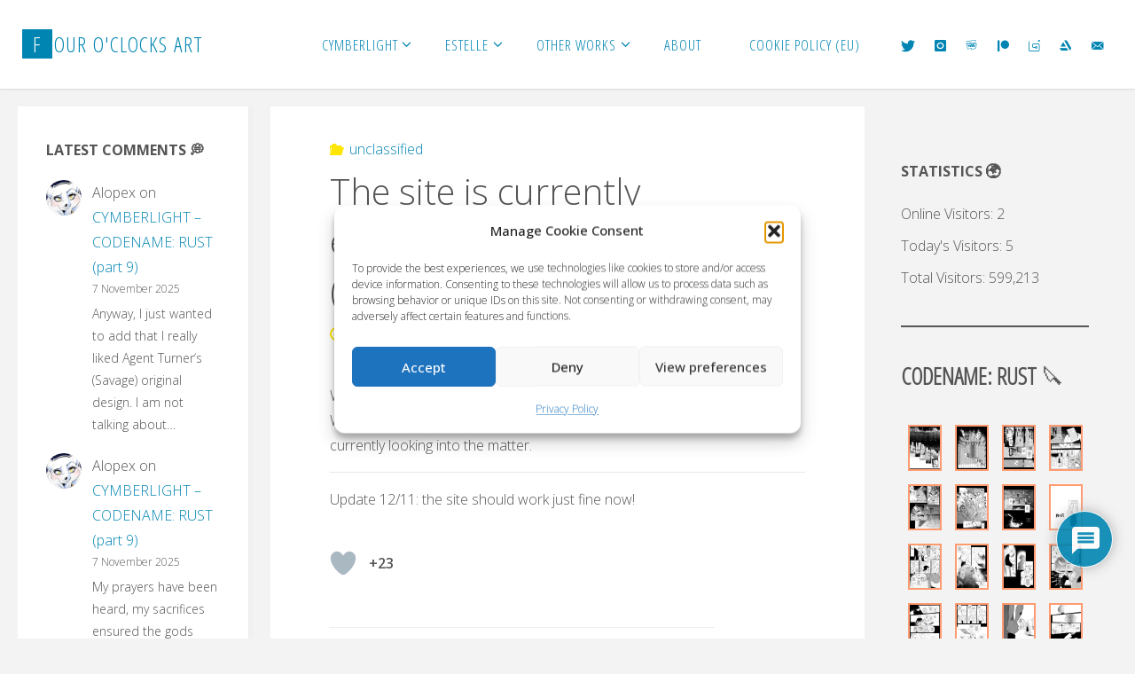

--- FILE ---
content_type: text/html; charset=UTF-8
request_url: https://fouroclocks.art/the-site-is-currently-experiencing-some-issues/
body_size: 30149
content:
<!DOCTYPE html>
<html lang="en-US" itemscope itemtype="https://schema.org/BlogPosting">
<head>
<meta name="viewport" content="width=device-width, user-scalable=yes, initial-scale=1.0">
<meta http-equiv="X-UA-Compatible" content="IE=edge" /><meta charset="UTF-8">
<link rel="profile" href="https://gmpg.org/xfn/11">
<link rel="pingback" href="https://fouroclocks.art/xmlrpc.php">
<meta name='robots' content='index, follow, max-image-preview:large, max-snippet:-1, max-video-preview:-1' />
	<style>img:is([sizes="auto" i], [sizes^="auto," i]) { contain-intrinsic-size: 3000px 1500px }</style>
	
	<!-- This site is optimized with the Yoast SEO plugin v26.7 - https://yoast.com/wordpress/plugins/seo/ -->
	<title>The site is currently experiencing some issues (updated) &#8226; Four O&#039;Clocks Art</title>
	<link rel="canonical" href="https://fouroclocks.art/the-site-is-currently-experiencing-some-issues/" />
	<meta property="og:locale" content="en_US" />
	<meta property="og:type" content="article" />
	<meta property="og:title" content="The site is currently experiencing some issues (updated) &#8226; Four O&#039;Clocks Art" />
	<meta property="og:description" content="Warning: the site is currently experiencing some issues with the latest WordPress version (5.2). Some functions might not be available. We&#8217;re currently looking into the matter. Update 12/11: the site should work just fine now!" />
	<meta property="og:url" content="https://fouroclocks.art/the-site-is-currently-experiencing-some-issues/" />
	<meta property="og:site_name" content="Four O&#039;Clocks Art" />
	<meta property="article:published_time" content="2019-12-10T09:15:19+00:00" />
	<meta property="article:modified_time" content="2019-12-11T08:32:45+00:00" />
	<meta name="author" content="aoimotion" />
	<meta name="twitter:card" content="summary_large_image" />
	<meta name="twitter:creator" content="@fouroclocks_art" />
	<meta name="twitter:site" content="@fouroclocks_art" />
	<meta name="twitter:label1" content="Written by" />
	<meta name="twitter:data1" content="aoimotion" />
	<script type="application/ld+json" class="yoast-schema-graph">{"@context":"https://schema.org","@graph":[{"@type":"Article","@id":"https://fouroclocks.art/the-site-is-currently-experiencing-some-issues/#article","isPartOf":{"@id":"https://fouroclocks.art/the-site-is-currently-experiencing-some-issues/"},"author":{"name":"aoimotion","@id":"https://fouroclocks.art/#/schema/person/e7a1a4132992e0dc27e6b360ee3abf41"},"headline":"The site is currently experiencing some issues (updated)","datePublished":"2019-12-10T09:15:19+00:00","dateModified":"2019-12-11T08:32:45+00:00","mainEntityOfPage":{"@id":"https://fouroclocks.art/the-site-is-currently-experiencing-some-issues/"},"wordCount":42,"commentCount":0,"publisher":{"@id":"https://fouroclocks.art/#organization"},"articleSection":["unclassified"],"inLanguage":"en-US","potentialAction":[{"@type":"CommentAction","name":"Comment","target":["https://fouroclocks.art/the-site-is-currently-experiencing-some-issues/#respond"]}]},{"@type":"WebPage","@id":"https://fouroclocks.art/the-site-is-currently-experiencing-some-issues/","url":"https://fouroclocks.art/the-site-is-currently-experiencing-some-issues/","name":"The site is currently experiencing some issues (updated) &#8226; Four O&#039;Clocks Art","isPartOf":{"@id":"https://fouroclocks.art/#website"},"datePublished":"2019-12-10T09:15:19+00:00","dateModified":"2019-12-11T08:32:45+00:00","breadcrumb":{"@id":"https://fouroclocks.art/the-site-is-currently-experiencing-some-issues/#breadcrumb"},"inLanguage":"en-US","potentialAction":[{"@type":"ReadAction","target":["https://fouroclocks.art/the-site-is-currently-experiencing-some-issues/"]}]},{"@type":"BreadcrumbList","@id":"https://fouroclocks.art/the-site-is-currently-experiencing-some-issues/#breadcrumb","itemListElement":[{"@type":"ListItem","position":1,"name":"Home","item":"https://fouroclocks.art/"},{"@type":"ListItem","position":2,"name":"The site is currently experiencing some issues (updated)"}]},{"@type":"WebSite","@id":"https://fouroclocks.art/#website","url":"https://fouroclocks.art/","name":"Four O&#039;Clocks Art","description":"Comics, novels, and more!","publisher":{"@id":"https://fouroclocks.art/#organization"},"potentialAction":[{"@type":"SearchAction","target":{"@type":"EntryPoint","urlTemplate":"https://fouroclocks.art/?s={search_term_string}"},"query-input":{"@type":"PropertyValueSpecification","valueRequired":true,"valueName":"search_term_string"}}],"inLanguage":"en-US"},{"@type":"Organization","@id":"https://fouroclocks.art/#organization","name":"Four O'Clocks Art","url":"https://fouroclocks.art/","logo":{"@type":"ImageObject","inLanguage":"en-US","@id":"https://fouroclocks.art/#/schema/logo/image/","url":"https://fouroclocks.art/wp-content/uploads/2018/12/cropped-favicon.png","contentUrl":"https://fouroclocks.art/wp-content/uploads/2018/12/cropped-favicon.png","width":512,"height":512,"caption":"Four O'Clocks Art"},"image":{"@id":"https://fouroclocks.art/#/schema/logo/image/"},"sameAs":["https://x.com/fouroclocks_art","https://www.instagram.com/fouroclocksart/"]},{"@type":"Person","@id":"https://fouroclocks.art/#/schema/person/e7a1a4132992e0dc27e6b360ee3abf41","name":"aoimotion","image":{"@type":"ImageObject","inLanguage":"en-US","@id":"https://fouroclocks.art/#/schema/person/image/","url":"https://secure.gravatar.com/avatar/9b413d4b6083336491f95b478b797e3991b91db4408ff599fb6993a9341cc252?s=96&d=mm&r=g","contentUrl":"https://secure.gravatar.com/avatar/9b413d4b6083336491f95b478b797e3991b91db4408ff599fb6993a9341cc252?s=96&d=mm&r=g","caption":"aoimotion"},"url":"https://fouroclocks.art/author/chiara/"}]}</script>
	<!-- / Yoast SEO plugin. -->


<link rel='dns-prefetch' href='//www.google.com' />
<link rel='dns-prefetch' href='//fonts.googleapis.com' />
<link rel="alternate" type="application/rss+xml" title="Four O&#039;Clocks Art &raquo; Feed" href="https://fouroclocks.art/feed/" />
<link rel="alternate" type="application/rss+xml" title="Four O&#039;Clocks Art &raquo; Comments Feed" href="https://fouroclocks.art/comments/feed/" />
<link rel="alternate" type="application/rss+xml" title="Four O&#039;Clocks Art &raquo; The site is currently experiencing some issues (updated) Comments Feed" href="https://fouroclocks.art/the-site-is-currently-experiencing-some-issues/feed/" />
<script type="ea4f1a3f02c913d6164b9174-text/javascript">
window._wpemojiSettings = {"baseUrl":"https:\/\/s.w.org\/images\/core\/emoji\/16.0.1\/72x72\/","ext":".png","svgUrl":"https:\/\/s.w.org\/images\/core\/emoji\/16.0.1\/svg\/","svgExt":".svg","source":{"concatemoji":"https:\/\/fouroclocks.art\/wp-includes\/js\/wp-emoji-release.min.js?ver=8cc9d467c82141cefe9d9336e09a2b19"}};
/*! This file is auto-generated */
!function(s,n){var o,i,e;function c(e){try{var t={supportTests:e,timestamp:(new Date).valueOf()};sessionStorage.setItem(o,JSON.stringify(t))}catch(e){}}function p(e,t,n){e.clearRect(0,0,e.canvas.width,e.canvas.height),e.fillText(t,0,0);var t=new Uint32Array(e.getImageData(0,0,e.canvas.width,e.canvas.height).data),a=(e.clearRect(0,0,e.canvas.width,e.canvas.height),e.fillText(n,0,0),new Uint32Array(e.getImageData(0,0,e.canvas.width,e.canvas.height).data));return t.every(function(e,t){return e===a[t]})}function u(e,t){e.clearRect(0,0,e.canvas.width,e.canvas.height),e.fillText(t,0,0);for(var n=e.getImageData(16,16,1,1),a=0;a<n.data.length;a++)if(0!==n.data[a])return!1;return!0}function f(e,t,n,a){switch(t){case"flag":return n(e,"\ud83c\udff3\ufe0f\u200d\u26a7\ufe0f","\ud83c\udff3\ufe0f\u200b\u26a7\ufe0f")?!1:!n(e,"\ud83c\udde8\ud83c\uddf6","\ud83c\udde8\u200b\ud83c\uddf6")&&!n(e,"\ud83c\udff4\udb40\udc67\udb40\udc62\udb40\udc65\udb40\udc6e\udb40\udc67\udb40\udc7f","\ud83c\udff4\u200b\udb40\udc67\u200b\udb40\udc62\u200b\udb40\udc65\u200b\udb40\udc6e\u200b\udb40\udc67\u200b\udb40\udc7f");case"emoji":return!a(e,"\ud83e\udedf")}return!1}function g(e,t,n,a){var r="undefined"!=typeof WorkerGlobalScope&&self instanceof WorkerGlobalScope?new OffscreenCanvas(300,150):s.createElement("canvas"),o=r.getContext("2d",{willReadFrequently:!0}),i=(o.textBaseline="top",o.font="600 32px Arial",{});return e.forEach(function(e){i[e]=t(o,e,n,a)}),i}function t(e){var t=s.createElement("script");t.src=e,t.defer=!0,s.head.appendChild(t)}"undefined"!=typeof Promise&&(o="wpEmojiSettingsSupports",i=["flag","emoji"],n.supports={everything:!0,everythingExceptFlag:!0},e=new Promise(function(e){s.addEventListener("DOMContentLoaded",e,{once:!0})}),new Promise(function(t){var n=function(){try{var e=JSON.parse(sessionStorage.getItem(o));if("object"==typeof e&&"number"==typeof e.timestamp&&(new Date).valueOf()<e.timestamp+604800&&"object"==typeof e.supportTests)return e.supportTests}catch(e){}return null}();if(!n){if("undefined"!=typeof Worker&&"undefined"!=typeof OffscreenCanvas&&"undefined"!=typeof URL&&URL.createObjectURL&&"undefined"!=typeof Blob)try{var e="postMessage("+g.toString()+"("+[JSON.stringify(i),f.toString(),p.toString(),u.toString()].join(",")+"));",a=new Blob([e],{type:"text/javascript"}),r=new Worker(URL.createObjectURL(a),{name:"wpTestEmojiSupports"});return void(r.onmessage=function(e){c(n=e.data),r.terminate(),t(n)})}catch(e){}c(n=g(i,f,p,u))}t(n)}).then(function(e){for(var t in e)n.supports[t]=e[t],n.supports.everything=n.supports.everything&&n.supports[t],"flag"!==t&&(n.supports.everythingExceptFlag=n.supports.everythingExceptFlag&&n.supports[t]);n.supports.everythingExceptFlag=n.supports.everythingExceptFlag&&!n.supports.flag,n.DOMReady=!1,n.readyCallback=function(){n.DOMReady=!0}}).then(function(){return e}).then(function(){var e;n.supports.everything||(n.readyCallback(),(e=n.source||{}).concatemoji?t(e.concatemoji):e.wpemoji&&e.twemoji&&(t(e.twemoji),t(e.wpemoji)))}))}((window,document),window._wpemojiSettings);
</script>
<style id='wp-emoji-styles-inline-css'>

	img.wp-smiley, img.emoji {
		display: inline !important;
		border: none !important;
		box-shadow: none !important;
		height: 1em !important;
		width: 1em !important;
		margin: 0 0.07em !important;
		vertical-align: -0.1em !important;
		background: none !important;
		padding: 0 !important;
	}
</style>
<link rel='stylesheet' id='wp-block-library-css' href='https://fouroclocks.art/wp-includes/css/dist/block-library/style.min.css?ver=8cc9d467c82141cefe9d9336e09a2b19' media='all' />
<style id='classic-theme-styles-inline-css'>
/*! This file is auto-generated */
.wp-block-button__link{color:#fff;background-color:#32373c;border-radius:9999px;box-shadow:none;text-decoration:none;padding:calc(.667em + 2px) calc(1.333em + 2px);font-size:1.125em}.wp-block-file__button{background:#32373c;color:#fff;text-decoration:none}
</style>
<style id='qsm-quiz-style-inline-css'>


</style>
<style id='global-styles-inline-css'>
:root{--wp--preset--aspect-ratio--square: 1;--wp--preset--aspect-ratio--4-3: 4/3;--wp--preset--aspect-ratio--3-4: 3/4;--wp--preset--aspect-ratio--3-2: 3/2;--wp--preset--aspect-ratio--2-3: 2/3;--wp--preset--aspect-ratio--16-9: 16/9;--wp--preset--aspect-ratio--9-16: 9/16;--wp--preset--color--black: #000000;--wp--preset--color--cyan-bluish-gray: #abb8c3;--wp--preset--color--white: #ffffff;--wp--preset--color--pale-pink: #f78da7;--wp--preset--color--vivid-red: #cf2e2e;--wp--preset--color--luminous-vivid-orange: #ff6900;--wp--preset--color--luminous-vivid-amber: #fcb900;--wp--preset--color--light-green-cyan: #7bdcb5;--wp--preset--color--vivid-green-cyan: #00d084;--wp--preset--color--pale-cyan-blue: #8ed1fc;--wp--preset--color--vivid-cyan-blue: #0693e3;--wp--preset--color--vivid-purple: #9b51e0;--wp--preset--color--accent-1: #0085b2;--wp--preset--color--accent-2: #ffe500;--wp--preset--color--headings: #333;--wp--preset--color--sitetext: #555;--wp--preset--color--sitebg: #fff;--wp--preset--gradient--vivid-cyan-blue-to-vivid-purple: linear-gradient(135deg,rgba(6,147,227,1) 0%,rgb(155,81,224) 100%);--wp--preset--gradient--light-green-cyan-to-vivid-green-cyan: linear-gradient(135deg,rgb(122,220,180) 0%,rgb(0,208,130) 100%);--wp--preset--gradient--luminous-vivid-amber-to-luminous-vivid-orange: linear-gradient(135deg,rgba(252,185,0,1) 0%,rgba(255,105,0,1) 100%);--wp--preset--gradient--luminous-vivid-orange-to-vivid-red: linear-gradient(135deg,rgba(255,105,0,1) 0%,rgb(207,46,46) 100%);--wp--preset--gradient--very-light-gray-to-cyan-bluish-gray: linear-gradient(135deg,rgb(238,238,238) 0%,rgb(169,184,195) 100%);--wp--preset--gradient--cool-to-warm-spectrum: linear-gradient(135deg,rgb(74,234,220) 0%,rgb(151,120,209) 20%,rgb(207,42,186) 40%,rgb(238,44,130) 60%,rgb(251,105,98) 80%,rgb(254,248,76) 100%);--wp--preset--gradient--blush-light-purple: linear-gradient(135deg,rgb(255,206,236) 0%,rgb(152,150,240) 100%);--wp--preset--gradient--blush-bordeaux: linear-gradient(135deg,rgb(254,205,165) 0%,rgb(254,45,45) 50%,rgb(107,0,62) 100%);--wp--preset--gradient--luminous-dusk: linear-gradient(135deg,rgb(255,203,112) 0%,rgb(199,81,192) 50%,rgb(65,88,208) 100%);--wp--preset--gradient--pale-ocean: linear-gradient(135deg,rgb(255,245,203) 0%,rgb(182,227,212) 50%,rgb(51,167,181) 100%);--wp--preset--gradient--electric-grass: linear-gradient(135deg,rgb(202,248,128) 0%,rgb(113,206,126) 100%);--wp--preset--gradient--midnight: linear-gradient(135deg,rgb(2,3,129) 0%,rgb(40,116,252) 100%);--wp--preset--font-size--small: 10px;--wp--preset--font-size--medium: 20px;--wp--preset--font-size--large: 25px;--wp--preset--font-size--x-large: 42px;--wp--preset--font-size--normal: 16px;--wp--preset--font-size--larger: 40px;--wp--preset--spacing--20: 0.44rem;--wp--preset--spacing--30: 0.67rem;--wp--preset--spacing--40: 1rem;--wp--preset--spacing--50: 1.5rem;--wp--preset--spacing--60: 2.25rem;--wp--preset--spacing--70: 3.38rem;--wp--preset--spacing--80: 5.06rem;--wp--preset--shadow--natural: 6px 6px 9px rgba(0, 0, 0, 0.2);--wp--preset--shadow--deep: 12px 12px 50px rgba(0, 0, 0, 0.4);--wp--preset--shadow--sharp: 6px 6px 0px rgba(0, 0, 0, 0.2);--wp--preset--shadow--outlined: 6px 6px 0px -3px rgba(255, 255, 255, 1), 6px 6px rgba(0, 0, 0, 1);--wp--preset--shadow--crisp: 6px 6px 0px rgba(0, 0, 0, 1);}:where(.is-layout-flex){gap: 0.5em;}:where(.is-layout-grid){gap: 0.5em;}body .is-layout-flex{display: flex;}.is-layout-flex{flex-wrap: wrap;align-items: center;}.is-layout-flex > :is(*, div){margin: 0;}body .is-layout-grid{display: grid;}.is-layout-grid > :is(*, div){margin: 0;}:where(.wp-block-columns.is-layout-flex){gap: 2em;}:where(.wp-block-columns.is-layout-grid){gap: 2em;}:where(.wp-block-post-template.is-layout-flex){gap: 1.25em;}:where(.wp-block-post-template.is-layout-grid){gap: 1.25em;}.has-black-color{color: var(--wp--preset--color--black) !important;}.has-cyan-bluish-gray-color{color: var(--wp--preset--color--cyan-bluish-gray) !important;}.has-white-color{color: var(--wp--preset--color--white) !important;}.has-pale-pink-color{color: var(--wp--preset--color--pale-pink) !important;}.has-vivid-red-color{color: var(--wp--preset--color--vivid-red) !important;}.has-luminous-vivid-orange-color{color: var(--wp--preset--color--luminous-vivid-orange) !important;}.has-luminous-vivid-amber-color{color: var(--wp--preset--color--luminous-vivid-amber) !important;}.has-light-green-cyan-color{color: var(--wp--preset--color--light-green-cyan) !important;}.has-vivid-green-cyan-color{color: var(--wp--preset--color--vivid-green-cyan) !important;}.has-pale-cyan-blue-color{color: var(--wp--preset--color--pale-cyan-blue) !important;}.has-vivid-cyan-blue-color{color: var(--wp--preset--color--vivid-cyan-blue) !important;}.has-vivid-purple-color{color: var(--wp--preset--color--vivid-purple) !important;}.has-black-background-color{background-color: var(--wp--preset--color--black) !important;}.has-cyan-bluish-gray-background-color{background-color: var(--wp--preset--color--cyan-bluish-gray) !important;}.has-white-background-color{background-color: var(--wp--preset--color--white) !important;}.has-pale-pink-background-color{background-color: var(--wp--preset--color--pale-pink) !important;}.has-vivid-red-background-color{background-color: var(--wp--preset--color--vivid-red) !important;}.has-luminous-vivid-orange-background-color{background-color: var(--wp--preset--color--luminous-vivid-orange) !important;}.has-luminous-vivid-amber-background-color{background-color: var(--wp--preset--color--luminous-vivid-amber) !important;}.has-light-green-cyan-background-color{background-color: var(--wp--preset--color--light-green-cyan) !important;}.has-vivid-green-cyan-background-color{background-color: var(--wp--preset--color--vivid-green-cyan) !important;}.has-pale-cyan-blue-background-color{background-color: var(--wp--preset--color--pale-cyan-blue) !important;}.has-vivid-cyan-blue-background-color{background-color: var(--wp--preset--color--vivid-cyan-blue) !important;}.has-vivid-purple-background-color{background-color: var(--wp--preset--color--vivid-purple) !important;}.has-black-border-color{border-color: var(--wp--preset--color--black) !important;}.has-cyan-bluish-gray-border-color{border-color: var(--wp--preset--color--cyan-bluish-gray) !important;}.has-white-border-color{border-color: var(--wp--preset--color--white) !important;}.has-pale-pink-border-color{border-color: var(--wp--preset--color--pale-pink) !important;}.has-vivid-red-border-color{border-color: var(--wp--preset--color--vivid-red) !important;}.has-luminous-vivid-orange-border-color{border-color: var(--wp--preset--color--luminous-vivid-orange) !important;}.has-luminous-vivid-amber-border-color{border-color: var(--wp--preset--color--luminous-vivid-amber) !important;}.has-light-green-cyan-border-color{border-color: var(--wp--preset--color--light-green-cyan) !important;}.has-vivid-green-cyan-border-color{border-color: var(--wp--preset--color--vivid-green-cyan) !important;}.has-pale-cyan-blue-border-color{border-color: var(--wp--preset--color--pale-cyan-blue) !important;}.has-vivid-cyan-blue-border-color{border-color: var(--wp--preset--color--vivid-cyan-blue) !important;}.has-vivid-purple-border-color{border-color: var(--wp--preset--color--vivid-purple) !important;}.has-vivid-cyan-blue-to-vivid-purple-gradient-background{background: var(--wp--preset--gradient--vivid-cyan-blue-to-vivid-purple) !important;}.has-light-green-cyan-to-vivid-green-cyan-gradient-background{background: var(--wp--preset--gradient--light-green-cyan-to-vivid-green-cyan) !important;}.has-luminous-vivid-amber-to-luminous-vivid-orange-gradient-background{background: var(--wp--preset--gradient--luminous-vivid-amber-to-luminous-vivid-orange) !important;}.has-luminous-vivid-orange-to-vivid-red-gradient-background{background: var(--wp--preset--gradient--luminous-vivid-orange-to-vivid-red) !important;}.has-very-light-gray-to-cyan-bluish-gray-gradient-background{background: var(--wp--preset--gradient--very-light-gray-to-cyan-bluish-gray) !important;}.has-cool-to-warm-spectrum-gradient-background{background: var(--wp--preset--gradient--cool-to-warm-spectrum) !important;}.has-blush-light-purple-gradient-background{background: var(--wp--preset--gradient--blush-light-purple) !important;}.has-blush-bordeaux-gradient-background{background: var(--wp--preset--gradient--blush-bordeaux) !important;}.has-luminous-dusk-gradient-background{background: var(--wp--preset--gradient--luminous-dusk) !important;}.has-pale-ocean-gradient-background{background: var(--wp--preset--gradient--pale-ocean) !important;}.has-electric-grass-gradient-background{background: var(--wp--preset--gradient--electric-grass) !important;}.has-midnight-gradient-background{background: var(--wp--preset--gradient--midnight) !important;}.has-small-font-size{font-size: var(--wp--preset--font-size--small) !important;}.has-medium-font-size{font-size: var(--wp--preset--font-size--medium) !important;}.has-large-font-size{font-size: var(--wp--preset--font-size--large) !important;}.has-x-large-font-size{font-size: var(--wp--preset--font-size--x-large) !important;}
:where(.wp-block-post-template.is-layout-flex){gap: 1.25em;}:where(.wp-block-post-template.is-layout-grid){gap: 1.25em;}
:where(.wp-block-columns.is-layout-flex){gap: 2em;}:where(.wp-block-columns.is-layout-grid){gap: 2em;}
:root :where(.wp-block-pullquote){font-size: 1.5em;line-height: 1.6;}
</style>
<link rel='stylesheet' id='bwg_fonts-css' href='https://fouroclocks.art/wp-content/plugins/photo-gallery/css/bwg-fonts/fonts.css?ver=0.0.1' media='all' />
<link rel='stylesheet' id='sumoselect-css' href='https://fouroclocks.art/wp-content/plugins/photo-gallery/css/sumoselect.min.css?ver=3.4.6' media='all' />
<link rel='stylesheet' id='mCustomScrollbar-css' href='https://fouroclocks.art/wp-content/plugins/photo-gallery/css/jquery.mCustomScrollbar.min.css?ver=3.1.5' media='all' />
<link rel='stylesheet' id='bwg_googlefonts-css' href='https://fonts.googleapis.com/css?family=Ubuntu&#038;subset=greek,latin,greek-ext,vietnamese,cyrillic-ext,latin-ext,cyrillic' media='all' />
<link rel='stylesheet' id='bwg_frontend-css' href='https://fouroclocks.art/wp-content/plugins/photo-gallery/css/styles.min.css?ver=1.8.35' media='all' />
<link rel='stylesheet' id='responsive-lightbox-swipebox-css' href='https://fouroclocks.art/wp-content/plugins/responsive-lightbox/assets/swipebox/swipebox.min.css?ver=1.5.2' media='all' />
<link rel='stylesheet' id='wp-ulike-css' href='https://fouroclocks.art/wp-content/plugins/wp-ulike/assets/css/wp-ulike.min.css?ver=4.8.3.1' media='all' />
<style id='wp-ulike-inline-css'>
.wpulike {
	padding: 25px 0;
}

.wpulike-message {
  background-color: #ffe500 !important;
}

.wpulike-message.wpulike-success {
	background-color: #0085b2 !important;
}
</style>
<link rel='stylesheet' id='cmplz-general-css' href='https://fouroclocks.art/wp-content/plugins/complianz-gdpr/assets/css/cookieblocker.min.css?ver=1766410163' media='all' />
<link rel='stylesheet' id='ivory-search-styles-css' href='https://fouroclocks.art/wp-content/plugins/add-search-to-menu/public/css/ivory-search.min.css?ver=5.5.13' media='all' />
<link rel='stylesheet' id='fluida-themefonts-css' href='https://fouroclocks.art/wp-content/themes/fluida/resources/fonts/fontfaces.css?ver=1.8.8.1' media='all' />
<link rel='stylesheet' id='fluida-googlefonts-css' href='//fonts.googleapis.com/css?family=Open+Sans%3A%7COpen+Sans+Condensed%3A300%7COpen+Sans%3A100%2C200%2C300%2C400%2C500%2C600%2C700%2C800%2C900%7COpen+Sans%3A700%7COpen+Sans%3A300&#038;ver=1.8.8.1' media='all' />
<link rel='stylesheet' id='fluida-main-css' href='https://fouroclocks.art/wp-content/themes/fluida/style.css?ver=1.8.8.1' media='all' />
<style id='fluida-main-inline-css'>
 #site-header-main-inside, #container, #colophon-inside, #footer-inside, #breadcrumbs-container-inside, #wp-custom-header { margin: 0 auto; max-width: 1920px; } #site-header-main { left: 0; right: 0; } #primary { width: 260px; } #secondary { width: 260px; } #container.one-column { } #container.two-columns-right #secondary { float: right; } #container.two-columns-right .main, .two-columns-right #breadcrumbs { width: calc( 98% - 260px ); float: left; } #container.two-columns-left #primary { float: left; } #container.two-columns-left .main, .two-columns-left #breadcrumbs { width: calc( 98% - 260px ); float: right; } #container.three-columns-right #primary, #container.three-columns-left #primary, #container.three-columns-sided #primary { float: left; } #container.three-columns-right #secondary, #container.three-columns-left #secondary, #container.three-columns-sided #secondary { float: left; } #container.three-columns-right #primary, #container.three-columns-left #secondary { margin-left: 2%; margin-right: 2%; } #container.three-columns-right .main, .three-columns-right #breadcrumbs { width: calc( 96% - 520px ); float: left; } #container.three-columns-left .main, .three-columns-left #breadcrumbs { width: calc( 96% - 520px ); float: right; } #container.three-columns-sided #secondary { float: right; } #container.three-columns-sided .main, .three-columns-sided #breadcrumbs { width: calc( 96% - 520px ); float: right; margin: 0 calc( 2% + 260px ) 0 -1920px; } html { font-family: Open Sans; font-size: 16px; font-weight: 300; line-height: 1.8; } #site-title { font-family: Open Sans Condensed; font-size: 150%; font-weight: 300; } #access ul li a { font-family: Open Sans Condensed; font-size: 105%; font-weight: 300; } #access i.search-icon { ; } .widget-title { font-family: Open Sans; font-size: 100%; font-weight: 700; } .widget-container { font-family: Open Sans; font-size: 100%; font-weight: 300; } .entry-title, #reply-title, .woocommerce .main .page-title, .woocommerce .main .entry-title { font-family: Open Sans; font-size: 250%; font-weight: 300; } .content-masonry .entry-title { font-size: 187.5%; } h1 { font-size: 3.029em; } h2 { font-size: 2.678em; } h3 { font-size: 2.327em; } h4 { font-size: 1.976em; } h5 { font-size: 1.625em; } h6 { font-size: 1.274em; } h1, h2, h3, h4, h5, h6 { font-family: Open Sans Condensed; font-weight: 300; } .lp-staticslider .staticslider-caption-title, .seriousslider.seriousslider-theme .seriousslider-caption-title { font-family: Open Sans Condensed; } body { color: #555; background-color: #F3F3F3; } #site-header-main, #site-header-main-inside, #access ul li a, #access ul ul, #access::after { background-color: #fff; } #access .menu-main-search .searchform { border-color: #0085b2; background-color: #0085b2; } .menu-search-animated .searchform input[type="search"], .menu-search-animated .searchform input[type="search"]:focus { color: #fff; } #header a { color: #0085b2; } #access > div > ul > li, #access > div > ul > li > a { color: #0085b2; } #access ul.sub-menu li a, #access ul.children li a { color: #555; } #access ul.sub-menu li:hover > a, #access ul.children li:hover > a { background-color: rgba(85,85,85,0.1); } #access > div > ul > li:hover > a { color: #fff; } #access ul > li.current_page_item > a, #access ul > li.current-menu-item > a, #access ul > li.current_page_ancestor > a, #access ul > li.current-menu-ancestor > a, #access .sub-menu, #access .children { border-top-color: #0085b2; } #access ul ul ul { border-left-color: rgba(85,85,85,0.5); } #access > div > ul > li:hover > a { background-color: #0085b2; } #access ul.children > li.current_page_item > a, #access ul.sub-menu > li.current-menu-item > a, #access ul.children > li.current_page_ancestor > a, #access ul.sub-menu > li.current-menu-ancestor > a { border-color: #555; } .searchform .searchsubmit, .searchform:hover input[type="search"], .searchform input[type="search"]:focus { color: #fff; background-color: transparent; } .searchform::after, .searchform input[type="search"]:focus, .searchform .searchsubmit:hover { background-color: #0085b2; } article.hentry, #primary, .searchform, .main > div:not(#content-masonry), .main > header, .main > nav#nav-below, .pagination span, .pagination a, #nav-old-below .nav-previous, #nav-old-below .nav-next { background-color: #fff; } #breadcrumbs-container { background-color: #f8f8f8;} #secondary { ; } #colophon, #footer { background-color: #222226; color: #AAA; } span.entry-format { color: #0085b2; } .format-aside { border-top-color: #F3F3F3; } article.hentry .post-thumbnail-container { background-color: rgba(85,85,85,0.15); } .entry-content blockquote::before, .entry-content blockquote::after { color: rgba(85,85,85,0.1); } .entry-content h1, .entry-content h2, .entry-content h3, .entry-content h4, .lp-text-content h1, .lp-text-content h2, .lp-text-content h3, .lp-text-content h4 { color: #333; } a { color: #0085b2; } a:hover, .entry-meta span a:hover, .comments-link a:hover { color: #ffe500; } #footer a, .page-title strong { color: #0085b2; } #footer a:hover, #site-title a:hover span { color: #ffe500; } #access > div > ul > li.menu-search-animated:hover i { color: #fff; } .continue-reading-link { color: #fff; background-color: #ffe500} .continue-reading-link:before { background-color: #0085b2} .continue-reading-link:hover { color: #fff; } header.pad-container { border-top-color: #0085b2; } article.sticky:after { background-color: rgba(0,133,178,1); } .socials a:before { color: #0085b2; } .socials a:hover:before { color: #ffe500; } .fluida-normalizedtags #content .tagcloud a { color: #fff; background-color: #0085b2; } .fluida-normalizedtags #content .tagcloud a:hover { background-color: #ffe500; } #toTop .icon-back2top:before { color: #0085b2; } #toTop:hover .icon-back2top:before { color: #ffe500; } .entry-meta .icon-metas:before { color: #ffe500; } .page-link a:hover { border-top-color: #ffe500; } #site-title span a span:nth-child(1) { background-color: #0085b2; color: #fff; width: 1.4em; margin-right: .1em; text-align: center; line-height: 1.4; font-weight: 300; } #site-title span a:hover span:nth-child(1) { background-color: #ffe500; } .fluida-caption-one .main .wp-caption .wp-caption-text { border-bottom-color: #eeeeee; } .fluida-caption-two .main .wp-caption .wp-caption-text { background-color: #f5f5f5; } .fluida-image-one .entry-content img[class*="align"], .fluida-image-one .entry-summary img[class*="align"], .fluida-image-two .entry-content img[class*='align'], .fluida-image-two .entry-summary img[class*='align'] { border-color: #eeeeee; } .fluida-image-five .entry-content img[class*='align'], .fluida-image-five .entry-summary img[class*='align'] { border-color: #0085b2; } /* diffs */ span.edit-link a.post-edit-link, span.edit-link a.post-edit-link:hover, span.edit-link .icon-edit:before { color: #9a9a9a; } .searchform { border-color: #ebebeb; } .entry-meta span, .entry-utility span, .entry-meta time, .comment-meta a, #breadcrumbs-nav .icon-angle-right::before, .footermenu ul li span.sep { color: #9a9a9a; } #footer { border-top-color: #36363a; } #colophon .widget-container:after { background-color: #36363a; } #commentform { max-width:650px;} code, .reply a:after, #nav-below .nav-previous a:before, #nav-below .nav-next a:before, .reply a:after { background-color: #eeeeee; } pre, .entry-meta .author, nav.sidebarmenu, .page-link > span, article .author-info, .comment-author, .commentlist .comment-body, .commentlist .pingback, nav.sidebarmenu li a { border-color: #eeeeee; } select, input[type], textarea { color: #555; } button, input[type="button"], input[type="submit"], input[type="reset"] { background-color: #0085b2; color: #fff; } button:hover, input[type="button"]:hover, input[type="submit"]:hover, input[type="reset"]:hover { background-color: #ffe500; } select, input[type], textarea { border-color: #e9e9e9; } input[type]:hover, textarea:hover, select:hover, input[type]:focus, textarea:focus, select:focus { border-color: #cdcdcd; } hr { background-color: #e9e9e9; } #toTop { background-color: rgba(250,250,250,0.8) } /* gutenberg */ .wp-block-image.alignwide { margin-left: -15%; margin-right: -15%; } .wp-block-image.alignwide img { width: 130%; max-width: 130%; } .has-accent-1-color, .has-accent-1-color:hover { color: #0085b2; } .has-accent-2-color, .has-accent-2-color:hover { color: #ffe500; } .has-headings-color, .has-headings-color:hover { color: #333; } .has-sitetext-color, .has-sitetext-color:hover { color: #555; } .has-sitebg-color, .has-sitebg-color:hover { color: #fff; } .has-accent-1-background-color { background-color: #0085b2; } .has-accent-2-background-color { background-color: #ffe500; } .has-headings-background-color { background-color: #333; } .has-sitetext-background-color { background-color: #555; } .has-sitebg-background-color { background-color: #fff; } .has-small-font-size { font-size: 10px; } .has-regular-font-size { font-size: 16px; } .has-large-font-size { font-size: 25px; } .has-larger-font-size { font-size: 40px; } .has-huge-font-size { font-size: 40px; } /* woocommerce */ .woocommerce-page #respond input#submit.alt, .woocommerce a.button.alt, .woocommerce-page button.button.alt, .woocommerce input.button.alt, .woocommerce #respond input#submit, .woocommerce a.button, .woocommerce button.button, .woocommerce input.button { background-color: #0085b2; color: #fff; line-height: 1.8; } .woocommerce #respond input#submit:hover, .woocommerce a.button:hover, .woocommerce button.button:hover, .woocommerce input.button:hover { background-color: #22a7d4; color: #fff;} .woocommerce-page #respond input#submit.alt, .woocommerce a.button.alt, .woocommerce-page button.button.alt, .woocommerce input.button.alt { background-color: #ffe500; color: #fff; line-height: 1.8; } .woocommerce-page #respond input#submit.alt:hover, .woocommerce a.button.alt:hover, .woocommerce-page button.button.alt:hover, .woocommerce input.button.alt:hover { background-color: #ffff22; color: #fff;} .woocommerce div.product .woocommerce-tabs ul.tabs li.active { border-bottom-color: #fff; } .woocommerce #respond input#submit.alt.disabled, .woocommerce #respond input#submit.alt.disabled:hover, .woocommerce #respond input#submit.alt:disabled, .woocommerce #respond input#submit.alt:disabled:hover, .woocommerce #respond input#submit.alt[disabled]:disabled, .woocommerce #respond input#submit.alt[disabled]:disabled:hover, .woocommerce a.button.alt.disabled, .woocommerce a.button.alt.disabled:hover, .woocommerce a.button.alt:disabled, .woocommerce a.button.alt:disabled:hover, .woocommerce a.button.alt[disabled]:disabled, .woocommerce a.button.alt[disabled]:disabled:hover, .woocommerce button.button.alt.disabled, .woocommerce button.button.alt.disabled:hover, .woocommerce button.button.alt:disabled, .woocommerce button.button.alt:disabled:hover, .woocommerce button.button.alt[disabled]:disabled, .woocommerce button.button.alt[disabled]:disabled:hover, .woocommerce input.button.alt.disabled, .woocommerce input.button.alt.disabled:hover, .woocommerce input.button.alt:disabled, .woocommerce input.button.alt:disabled:hover, .woocommerce input.button.alt[disabled]:disabled, .woocommerce input.button.alt[disabled]:disabled:hover { background-color: #ffe500; } .woocommerce ul.products li.product .price, .woocommerce div.product p.price, .woocommerce div.product span.price { color: #232323 } #add_payment_method #payment, .woocommerce-cart #payment, .woocommerce-checkout #payment { background: #f5f5f5; } /* mobile menu */ nav#mobile-menu { background-color: #fff; color: #0085b2;} #mobile-menu .menu-main-search input[type="search"] { color: #0085b2; } .main .entry-content, .main .entry-summary { text-align: inherit; } .main p, .main ul, .main ol, .main dd, .main pre, .main hr { margin-bottom: 1em; } .main .entry-content p { text-indent: 0em; } .main a.post-featured-image { background-position: center top; } #content { margin-top: 20px; } #content { padding-left: 20px; padding-right: 20px; } #header-widget-area { width: 33%; right: 10px; } .fluida-stripped-table .main thead th, .fluida-bordered-table .main thead th, .fluida-stripped-table .main td, .fluida-stripped-table .main th, .fluida-bordered-table .main th, .fluida-bordered-table .main td { border-color: #e9e9e9; } .fluida-clean-table .main th, .fluida-stripped-table .main tr:nth-child(even) td, .fluida-stripped-table .main tr:nth-child(even) th { background-color: #f6f6f6; } .fluida-cropped-featured .main .post-thumbnail-container { height: 550px; } .fluida-responsive-featured .main .post-thumbnail-container { max-height: 550px; height: auto; } #secondary { border: 0; box-shadow: none; } #primary + #secondary { padding-left: 1em; } article.hentry .article-inner, #breadcrumbs-nav, body.woocommerce.woocommerce-page #breadcrumbs-nav, #content-masonry article.hentry .article-inner, .pad-container { padding-left: 10%; padding-right: 10%; } .fluida-magazine-two.archive #breadcrumbs-nav, .fluida-magazine-two.archive .pad-container, .fluida-magazine-two.search #breadcrumbs-nav, .fluida-magazine-two.search .pad-container, .fluida-magazine-two.page-template-template-page-with-intro #breadcrumbs-nav, .fluida-magazine-two.page-template-template-page-with-intro .pad-container { padding-left: 5%; padding-right: 5%; } .fluida-magazine-three.archive #breadcrumbs-nav, .fluida-magazine-three.archive .pad-container, .fluida-magazine-three.search #breadcrumbs-nav, .fluida-magazine-three.search .pad-container, .fluida-magazine-three.page-template-template-page-with-intro #breadcrumbs-nav, .fluida-magazine-three.page-template-template-page-with-intro .pad-container { padding-left: 3.3333333333333%; padding-right: 3.3333333333333%; } #site-header-main { height:100px; } #sheader, .identity, #nav-toggle { height:100px; line-height:100px; } #access div > ul > li > a { line-height:98px; } #access .menu-main-search > a, #branding { height:100px; } .fluida-responsive-headerimage #masthead #header-image-main-inside { max-height: 250px; } .fluida-cropped-headerimage #masthead div.header-image { height: 250px; } #masthead #site-header-main { position: fixed; top: 0; box-shadow: 0 0 3px rgba(0,0,0,0.2); } #header-image-main { margin-top: 100px; } .fluida-landing-page .lp-blocks-inside, .fluida-landing-page .lp-boxes-inside, .fluida-landing-page .lp-text-inside, .fluida-landing-page .lp-posts-inside, .fluida-landing-page .lp-section-header { max-width: 1400px; } .seriousslider-theme .seriousslider-caption-buttons a:nth-child(2n+1), a.staticslider-button:nth-child(2n+1) { color: #555; border-color: #fff; background-color: #fff; } .seriousslider-theme .seriousslider-caption-buttons a:nth-child(2n+1):hover, a.staticslider-button:nth-child(2n+1):hover { color: #fff; } .seriousslider-theme .seriousslider-caption-buttons a:nth-child(2n), a.staticslider-button:nth-child(2n) { border-color: #fff; color: #fff; } .seriousslider-theme .seriousslider-caption-buttons a:nth-child(2n):hover, .staticslider-button:nth-child(2n):hover { color: #555; background-color: #fff; } .lp-blocks { ; } .lp-block > i::before { color: #0085b2; } .lp-block:hover i::before { color: #ffe500; } .lp-block i:after { background-color: #0085b2; } .lp-block:hover i:after { background-color: #ffe500; } .lp-block-text, .lp-boxes-static .lp-box-text, .lp-section-desc { color: #919191; } .lp-text { background-color: #FFF; } .lp-boxes-1 .lp-box .lp-box-image { height: 250px; } .lp-boxes-1.lp-boxes-animated .lp-box:hover .lp-box-text { max-height: 150px; } .lp-boxes-2 .lp-box .lp-box-image { height: 400px; } .lp-boxes-2.lp-boxes-animated .lp-box:hover .lp-box-text { max-height: 300px; } .lp-box-readmore { color: #0085b2; } .lp-boxes { ; } .lp-boxes .lp-box-overlay { background-color: rgba(0,133,178, 0.9); } .lpbox-rnd1 { background-color: #c8c8c8; } .lpbox-rnd2 { background-color: #c3c3c3; } .lpbox-rnd3 { background-color: #bebebe; } .lpbox-rnd4 { background-color: #b9b9b9; } .lpbox-rnd5 { background-color: #b4b4b4; } .lpbox-rnd6 { background-color: #afafaf; } .lpbox-rnd7 { background-color: #aaaaaa; } .lpbox-rnd8 { background-color: #a5a5a5; } 
</style>
<link rel='stylesheet' id='cryout-serious-slider-style-css' href='https://fouroclocks.art/wp-content/plugins/cryout-serious-slider/resources/style.css?ver=1.2.7' media='all' />
<link rel='stylesheet' id='wpdiscuz-frontend-css-css' href='https://fouroclocks.art/wp-content/plugins/wpdiscuz/themes/default/style.css?ver=7.6.43' media='all' />
<style id='wpdiscuz-frontend-css-inline-css'>
 #wpdcom .wpd-blog-administrator .wpd-comment-label{color:#ffffff;background-color:#00B38F;border:none}#wpdcom .wpd-blog-administrator .wpd-comment-author, #wpdcom .wpd-blog-administrator .wpd-comment-author a{color:#00B38F}#wpdcom.wpd-layout-1 .wpd-comment .wpd-blog-administrator .wpd-avatar img{border-color:#00B38F}#wpdcom.wpd-layout-2 .wpd-comment.wpd-reply .wpd-comment-wrap.wpd-blog-administrator{border-left:3px solid #00B38F}#wpdcom.wpd-layout-2 .wpd-comment .wpd-blog-administrator .wpd-avatar img{border-bottom-color:#00B38F}#wpdcom.wpd-layout-3 .wpd-blog-administrator .wpd-comment-subheader{border-top:1px dashed #00B38F}#wpdcom.wpd-layout-3 .wpd-reply .wpd-blog-administrator .wpd-comment-right{border-left:1px solid #00B38F}#wpdcom .wpd-blog-editor .wpd-comment-label{color:#ffffff;background-color:#00B38F;border:none}#wpdcom .wpd-blog-editor .wpd-comment-author, #wpdcom .wpd-blog-editor .wpd-comment-author a{color:#00B38F}#wpdcom.wpd-layout-1 .wpd-comment .wpd-blog-editor .wpd-avatar img{border-color:#00B38F}#wpdcom.wpd-layout-2 .wpd-comment.wpd-reply .wpd-comment-wrap.wpd-blog-editor{border-left:3px solid #00B38F}#wpdcom.wpd-layout-2 .wpd-comment .wpd-blog-editor .wpd-avatar img{border-bottom-color:#00B38F}#wpdcom.wpd-layout-3 .wpd-blog-editor .wpd-comment-subheader{border-top:1px dashed #00B38F}#wpdcom.wpd-layout-3 .wpd-reply .wpd-blog-editor .wpd-comment-right{border-left:1px solid #00B38F}#wpdcom .wpd-blog-author .wpd-comment-label{color:#ffffff;background-color:#00B38F;border:none}#wpdcom .wpd-blog-author .wpd-comment-author, #wpdcom .wpd-blog-author .wpd-comment-author a{color:#00B38F}#wpdcom.wpd-layout-1 .wpd-comment .wpd-blog-author .wpd-avatar img{border-color:#00B38F}#wpdcom.wpd-layout-2 .wpd-comment .wpd-blog-author .wpd-avatar img{border-bottom-color:#00B38F}#wpdcom.wpd-layout-3 .wpd-blog-author .wpd-comment-subheader{border-top:1px dashed #00B38F}#wpdcom.wpd-layout-3 .wpd-reply .wpd-blog-author .wpd-comment-right{border-left:1px solid #00B38F}#wpdcom .wpd-blog-contributor .wpd-comment-label{color:#ffffff;background-color:#00B38F;border:none}#wpdcom .wpd-blog-contributor .wpd-comment-author, #wpdcom .wpd-blog-contributor .wpd-comment-author a{color:#00B38F}#wpdcom.wpd-layout-1 .wpd-comment .wpd-blog-contributor .wpd-avatar img{border-color:#00B38F}#wpdcom.wpd-layout-2 .wpd-comment .wpd-blog-contributor .wpd-avatar img{border-bottom-color:#00B38F}#wpdcom.wpd-layout-3 .wpd-blog-contributor .wpd-comment-subheader{border-top:1px dashed #00B38F}#wpdcom.wpd-layout-3 .wpd-reply .wpd-blog-contributor .wpd-comment-right{border-left:1px solid #00B38F}#wpdcom .wpd-blog-subscriber .wpd-comment-label{color:#ffffff;background-color:#00B38F;border:none}#wpdcom .wpd-blog-subscriber .wpd-comment-author, #wpdcom .wpd-blog-subscriber .wpd-comment-author a{color:#00B38F}#wpdcom.wpd-layout-2 .wpd-comment .wpd-blog-subscriber .wpd-avatar img{border-bottom-color:#00B38F}#wpdcom.wpd-layout-3 .wpd-blog-subscriber .wpd-comment-subheader{border-top:1px dashed #00B38F}#wpdcom .wpd-blog-book_manager .wpd-comment-label{color:#ffffff;background-color:#00B38F;border:none}#wpdcom .wpd-blog-book_manager .wpd-comment-author, #wpdcom .wpd-blog-book_manager .wpd-comment-author a{color:#00B38F}#wpdcom.wpd-layout-1 .wpd-comment .wpd-blog-book_manager .wpd-avatar img{border-color:#00B38F}#wpdcom.wpd-layout-2 .wpd-comment .wpd-blog-book_manager .wpd-avatar img{border-bottom-color:#00B38F}#wpdcom.wpd-layout-3 .wpd-blog-book_manager .wpd-comment-subheader{border-top:1px dashed #00B38F}#wpdcom.wpd-layout-3 .wpd-reply .wpd-blog-book_manager .wpd-comment-right{border-left:1px solid #00B38F}#wpdcom .wpd-blog-wpseo_manager .wpd-comment-label{color:#ffffff;background-color:#00B38F;border:none}#wpdcom .wpd-blog-wpseo_manager .wpd-comment-author, #wpdcom .wpd-blog-wpseo_manager .wpd-comment-author a{color:#00B38F}#wpdcom.wpd-layout-1 .wpd-comment .wpd-blog-wpseo_manager .wpd-avatar img{border-color:#00B38F}#wpdcom.wpd-layout-2 .wpd-comment .wpd-blog-wpseo_manager .wpd-avatar img{border-bottom-color:#00B38F}#wpdcom.wpd-layout-3 .wpd-blog-wpseo_manager .wpd-comment-subheader{border-top:1px dashed #00B38F}#wpdcom.wpd-layout-3 .wpd-reply .wpd-blog-wpseo_manager .wpd-comment-right{border-left:1px solid #00B38F}#wpdcom .wpd-blog-wpseo_editor .wpd-comment-label{color:#ffffff;background-color:#00B38F;border:none}#wpdcom .wpd-blog-wpseo_editor .wpd-comment-author, #wpdcom .wpd-blog-wpseo_editor .wpd-comment-author a{color:#00B38F}#wpdcom.wpd-layout-1 .wpd-comment .wpd-blog-wpseo_editor .wpd-avatar img{border-color:#00B38F}#wpdcom.wpd-layout-2 .wpd-comment .wpd-blog-wpseo_editor .wpd-avatar img{border-bottom-color:#00B38F}#wpdcom.wpd-layout-3 .wpd-blog-wpseo_editor .wpd-comment-subheader{border-top:1px dashed #00B38F}#wpdcom.wpd-layout-3 .wpd-reply .wpd-blog-wpseo_editor .wpd-comment-right{border-left:1px solid #00B38F}#wpdcom .wpd-blog-customer .wpd-comment-label{color:#ffffff;background-color:#00B38F;border:none}#wpdcom .wpd-blog-customer .wpd-comment-author, #wpdcom .wpd-blog-customer .wpd-comment-author a{color:#00B38F}#wpdcom.wpd-layout-1 .wpd-comment .wpd-blog-customer .wpd-avatar img{border-color:#00B38F}#wpdcom.wpd-layout-2 .wpd-comment .wpd-blog-customer .wpd-avatar img{border-bottom-color:#00B38F}#wpdcom.wpd-layout-3 .wpd-blog-customer .wpd-comment-subheader{border-top:1px dashed #00B38F}#wpdcom.wpd-layout-3 .wpd-reply .wpd-blog-customer .wpd-comment-right{border-left:1px solid #00B38F}#wpdcom .wpd-blog-shop_manager .wpd-comment-label{color:#ffffff;background-color:#00B38F;border:none}#wpdcom .wpd-blog-shop_manager .wpd-comment-author, #wpdcom .wpd-blog-shop_manager .wpd-comment-author a{color:#00B38F}#wpdcom.wpd-layout-1 .wpd-comment .wpd-blog-shop_manager .wpd-avatar img{border-color:#00B38F}#wpdcom.wpd-layout-2 .wpd-comment .wpd-blog-shop_manager .wpd-avatar img{border-bottom-color:#00B38F}#wpdcom.wpd-layout-3 .wpd-blog-shop_manager .wpd-comment-subheader{border-top:1px dashed #00B38F}#wpdcom.wpd-layout-3 .wpd-reply .wpd-blog-shop_manager .wpd-comment-right{border-left:1px solid #00B38F}#wpdcom .wpd-blog-post_author .wpd-comment-label{color:#ffffff;background-color:#00B38F;border:none}#wpdcom .wpd-blog-post_author .wpd-comment-author, #wpdcom .wpd-blog-post_author .wpd-comment-author a{color:#00B38F}#wpdcom .wpd-blog-post_author .wpd-avatar img{border-color:#00B38F}#wpdcom.wpd-layout-1 .wpd-comment .wpd-blog-post_author .wpd-avatar img{border-color:#00B38F}#wpdcom.wpd-layout-2 .wpd-comment.wpd-reply .wpd-comment-wrap.wpd-blog-post_author{border-left:3px solid #00B38F}#wpdcom.wpd-layout-2 .wpd-comment .wpd-blog-post_author .wpd-avatar img{border-bottom-color:#00B38F}#wpdcom.wpd-layout-3 .wpd-blog-post_author .wpd-comment-subheader{border-top:1px dashed #00B38F}#wpdcom.wpd-layout-3 .wpd-reply .wpd-blog-post_author .wpd-comment-right{border-left:1px solid #00B38F}#wpdcom .wpd-blog-guest .wpd-comment-label{color:#ffffff;background-color:#00B38F;border:none}#wpdcom .wpd-blog-guest .wpd-comment-author, #wpdcom .wpd-blog-guest .wpd-comment-author a{color:#00B38F}#wpdcom.wpd-layout-3 .wpd-blog-guest .wpd-comment-subheader{border-top:1px dashed #00B38F}#comments, #respond, .comments-area, #wpdcom{}#wpdcom .ql-editor > *{color:#777777}#wpdcom .ql-editor::before{}#wpdcom .ql-toolbar{border:1px solid #DDDDDD;border-top:none}#wpdcom .ql-container{border:1px solid #DDDDDD;border-bottom:none}#wpdcom .wpd-form-row .wpdiscuz-item input[type="text"], #wpdcom .wpd-form-row .wpdiscuz-item input[type="email"], #wpdcom .wpd-form-row .wpdiscuz-item input[type="url"], #wpdcom .wpd-form-row .wpdiscuz-item input[type="color"], #wpdcom .wpd-form-row .wpdiscuz-item input[type="date"], #wpdcom .wpd-form-row .wpdiscuz-item input[type="datetime"], #wpdcom .wpd-form-row .wpdiscuz-item input[type="datetime-local"], #wpdcom .wpd-form-row .wpdiscuz-item input[type="month"], #wpdcom .wpd-form-row .wpdiscuz-item input[type="number"], #wpdcom .wpd-form-row .wpdiscuz-item input[type="time"], #wpdcom textarea, #wpdcom select{border:1px solid #DDDDDD;color:#777777}#wpdcom .wpd-form-row .wpdiscuz-item textarea{border:1px solid #DDDDDD}#wpdcom input::placeholder, #wpdcom textarea::placeholder, #wpdcom input::-moz-placeholder, #wpdcom textarea::-webkit-input-placeholder{}#wpdcom .wpd-comment-text{color:#777777}#wpdcom .wpd-thread-head .wpd-thread-info{border-bottom:2px solid #00B38F}#wpdcom .wpd-thread-head .wpd-thread-info.wpd-reviews-tab svg{fill:#00B38F}#wpdcom .wpd-thread-head .wpdiscuz-user-settings{border-bottom:2px solid #00B38F}#wpdcom .wpd-thread-head .wpdiscuz-user-settings:hover{color:#00B38F}#wpdcom .wpd-comment .wpd-follow-link:hover{color:#00B38F}#wpdcom .wpd-comment-status .wpd-sticky{color:#00B38F}#wpdcom .wpd-thread-filter .wpdf-active{color:#00B38F;border-bottom-color:#00B38F}#wpdcom .wpd-comment-info-bar{border:1px dashed #33c3a6;background:#e6f8f4}#wpdcom .wpd-comment-info-bar .wpd-current-view i{color:#00B38F}#wpdcom .wpd-filter-view-all:hover{background:#00B38F}#wpdcom .wpdiscuz-item .wpdiscuz-rating > label{color:#DDDDDD}#wpdcom .wpdiscuz-item .wpdiscuz-rating:not(:checked) > label:hover, .wpdiscuz-rating:not(:checked) > label:hover ~ label{}#wpdcom .wpdiscuz-item .wpdiscuz-rating > input ~ label:hover, #wpdcom .wpdiscuz-item .wpdiscuz-rating > input:not(:checked) ~ label:hover ~ label, #wpdcom .wpdiscuz-item .wpdiscuz-rating > input:not(:checked) ~ label:hover ~ label{color:#FFED85}#wpdcom .wpdiscuz-item .wpdiscuz-rating > input:checked ~ label:hover, #wpdcom .wpdiscuz-item .wpdiscuz-rating > input:checked ~ label:hover, #wpdcom .wpdiscuz-item .wpdiscuz-rating > label:hover ~ input:checked ~ label, #wpdcom .wpdiscuz-item .wpdiscuz-rating > input:checked + label:hover ~ label, #wpdcom .wpdiscuz-item .wpdiscuz-rating > input:checked ~ label:hover ~ label, .wpd-custom-field .wcf-active-star, #wpdcom .wpdiscuz-item .wpdiscuz-rating > input:checked ~ label{color:#FFD700}#wpd-post-rating .wpd-rating-wrap .wpd-rating-stars svg .wpd-star{fill:#DDDDDD}#wpd-post-rating .wpd-rating-wrap .wpd-rating-stars svg .wpd-active{fill:#FFD700}#wpd-post-rating .wpd-rating-wrap .wpd-rate-starts svg .wpd-star{fill:#DDDDDD}#wpd-post-rating .wpd-rating-wrap .wpd-rate-starts:hover svg .wpd-star{fill:#FFED85}#wpd-post-rating.wpd-not-rated .wpd-rating-wrap .wpd-rate-starts svg:hover ~ svg .wpd-star{fill:#DDDDDD}.wpdiscuz-post-rating-wrap .wpd-rating .wpd-rating-wrap .wpd-rating-stars svg .wpd-star{fill:#DDDDDD}.wpdiscuz-post-rating-wrap .wpd-rating .wpd-rating-wrap .wpd-rating-stars svg .wpd-active{fill:#FFD700}#wpdcom .wpd-comment .wpd-follow-active{color:#ff7a00}#wpdcom .page-numbers{color:#555;border:#555 1px solid}#wpdcom span.current{background:#555}#wpdcom.wpd-layout-1 .wpd-new-loaded-comment > .wpd-comment-wrap > .wpd-comment-right{background:#FFFAD6}#wpdcom.wpd-layout-2 .wpd-new-loaded-comment.wpd-comment > .wpd-comment-wrap > .wpd-comment-right{background:#FFFAD6}#wpdcom.wpd-layout-2 .wpd-new-loaded-comment.wpd-comment.wpd-reply > .wpd-comment-wrap > .wpd-comment-right{background:transparent}#wpdcom.wpd-layout-2 .wpd-new-loaded-comment.wpd-comment.wpd-reply > .wpd-comment-wrap{background:#FFFAD6}#wpdcom.wpd-layout-3 .wpd-new-loaded-comment.wpd-comment > .wpd-comment-wrap > .wpd-comment-right{background:#FFFAD6}#wpdcom .wpd-follow:hover i, #wpdcom .wpd-unfollow:hover i, #wpdcom .wpd-comment .wpd-follow-active:hover i{color:#00B38F}#wpdcom .wpdiscuz-readmore{cursor:pointer;color:#00B38F}.wpd-custom-field .wcf-pasiv-star, #wpcomm .wpdiscuz-item .wpdiscuz-rating > label{color:#DDDDDD}.wpd-wrapper .wpd-list-item.wpd-active{border-top:3px solid #00B38F}#wpdcom.wpd-layout-2 .wpd-comment.wpd-reply.wpd-unapproved-comment .wpd-comment-wrap{border-left:3px solid #FFFAD6}#wpdcom.wpd-layout-3 .wpd-comment.wpd-reply.wpd-unapproved-comment .wpd-comment-right{border-left:1px solid #FFFAD6}#wpdcom .wpd-prim-button{background-color:#555555;color:#FFFFFF}#wpdcom .wpd_label__check i.wpdicon-on{color:#555555;border:1px solid #aaaaaa}#wpd-bubble-wrapper #wpd-bubble-all-comments-count{color:#1DB99A}#wpd-bubble-wrapper > div{background-color:#1DB99A}#wpd-bubble-wrapper > #wpd-bubble #wpd-bubble-add-message{background-color:#1DB99A}#wpd-bubble-wrapper > #wpd-bubble #wpd-bubble-add-message::before{border-left-color:#1DB99A;border-right-color:#1DB99A}#wpd-bubble-wrapper.wpd-right-corner > #wpd-bubble #wpd-bubble-add-message::before{border-left-color:#1DB99A;border-right-color:#1DB99A}.wpd-inline-icon-wrapper path.wpd-inline-icon-first{fill:#1DB99A}.wpd-inline-icon-count{background-color:#1DB99A}.wpd-inline-icon-count::before{border-right-color:#1DB99A}.wpd-inline-form-wrapper::before{border-bottom-color:#1DB99A}.wpd-inline-form-question{background-color:#1DB99A}.wpd-inline-form{background-color:#1DB99A}.wpd-last-inline-comments-wrapper{border-color:#1DB99A}.wpd-last-inline-comments-wrapper::before{border-bottom-color:#1DB99A}.wpd-last-inline-comments-wrapper .wpd-view-all-inline-comments{background:#1DB99A}.wpd-last-inline-comments-wrapper .wpd-view-all-inline-comments:hover,.wpd-last-inline-comments-wrapper .wpd-view-all-inline-comments:active,.wpd-last-inline-comments-wrapper .wpd-view-all-inline-comments:focus{background-color:#1DB99A}#wpdcom .ql-snow .ql-tooltip[data-mode="link"]::before{content:"Enter link:"}#wpdcom .ql-snow .ql-tooltip.ql-editing a.ql-action::after{content:"Save"}.comments-area{width:auto}
</style>
<link rel='stylesheet' id='wpdiscuz-fa-css' href='https://fouroclocks.art/wp-content/plugins/wpdiscuz/assets/third-party/font-awesome-5.13.0/css/fa.min.css?ver=7.6.43' media='all' />
<link rel='stylesheet' id='wpdiscuz-combo-css-css' href='https://fouroclocks.art/wp-content/plugins/wpdiscuz/assets/css/wpdiscuz-combo.min.css?ver=8cc9d467c82141cefe9d9336e09a2b19' media='all' />
<script src="https://fouroclocks.art/wp-includes/js/jquery/jquery.min.js?ver=3.7.1" id="jquery-core-js" type="ea4f1a3f02c913d6164b9174-text/javascript"></script>
<script src="https://fouroclocks.art/wp-includes/js/jquery/jquery-migrate.min.js?ver=3.4.1" id="jquery-migrate-js" type="ea4f1a3f02c913d6164b9174-text/javascript"></script>
<script src="https://fouroclocks.art/wp-content/plugins/photo-gallery/js/jquery.lazy.min.js?ver=1.8.35" id="bwg_lazyload-js" type="ea4f1a3f02c913d6164b9174-text/javascript"></script>
<script src="https://fouroclocks.art/wp-content/plugins/photo-gallery/js/jquery.sumoselect.min.js?ver=3.4.6" id="sumoselect-js" type="ea4f1a3f02c913d6164b9174-text/javascript"></script>
<script src="https://fouroclocks.art/wp-content/plugins/photo-gallery/js/tocca.min.js?ver=2.0.9" id="bwg_mobile-js" type="ea4f1a3f02c913d6164b9174-text/javascript"></script>
<script src="https://fouroclocks.art/wp-content/plugins/photo-gallery/js/jquery.mCustomScrollbar.concat.min.js?ver=3.1.5" id="mCustomScrollbar-js" type="ea4f1a3f02c913d6164b9174-text/javascript"></script>
<script src="https://fouroclocks.art/wp-content/plugins/photo-gallery/js/jquery.fullscreen.min.js?ver=0.6.0" id="jquery-fullscreen-js" type="ea4f1a3f02c913d6164b9174-text/javascript"></script>
<script id="bwg_frontend-js-extra" type="ea4f1a3f02c913d6164b9174-text/javascript">
var bwg_objectsL10n = {"bwg_field_required":"field is required.","bwg_mail_validation":"This is not a valid email address.","bwg_search_result":"There are no images matching your search.","bwg_select_tag":"Select Tag","bwg_order_by":"Order By","bwg_search":"Search","bwg_show_ecommerce":"Show Ecommerce","bwg_hide_ecommerce":"Hide Ecommerce","bwg_show_comments":"Show Comments","bwg_hide_comments":"Hide Comments","bwg_restore":"Restore","bwg_maximize":"Maximize","bwg_fullscreen":"Fullscreen","bwg_exit_fullscreen":"Exit Fullscreen","bwg_search_tag":"SEARCH...","bwg_tag_no_match":"No tags found","bwg_all_tags_selected":"All tags selected","bwg_tags_selected":"tags selected","play":"Play","pause":"Pause","is_pro":"","bwg_play":"Play","bwg_pause":"Pause","bwg_hide_info":"Hide info","bwg_show_info":"Show info","bwg_hide_rating":"Hide rating","bwg_show_rating":"Show rating","ok":"Ok","cancel":"Cancel","select_all":"Select all","lazy_load":"1","lazy_loader":"https:\/\/fouroclocks.art\/wp-content\/plugins\/photo-gallery\/images\/ajax_loader.png","front_ajax":"0","bwg_tag_see_all":"see all tags","bwg_tag_see_less":"see less tags"};
</script>
<script src="https://fouroclocks.art/wp-content/plugins/photo-gallery/js/scripts.min.js?ver=1.8.35" id="bwg_frontend-js" type="ea4f1a3f02c913d6164b9174-text/javascript"></script>
<script src="https://fouroclocks.art/wp-content/plugins/responsive-lightbox/assets/dompurify/purify.min.js?ver=3.1.7" id="dompurify-js" type="ea4f1a3f02c913d6164b9174-text/javascript"></script>
<script id="responsive-lightbox-sanitizer-js-before" type="ea4f1a3f02c913d6164b9174-text/javascript">
window.RLG = window.RLG || {}; window.RLG.sanitizeAllowedHosts = ["youtube.com","www.youtube.com","youtu.be","vimeo.com","player.vimeo.com"];
</script>
<script src="https://fouroclocks.art/wp-content/plugins/responsive-lightbox/js/sanitizer.js?ver=2.6.0" id="responsive-lightbox-sanitizer-js" type="ea4f1a3f02c913d6164b9174-text/javascript"></script>
<script src="https://fouroclocks.art/wp-content/plugins/responsive-lightbox/assets/swipebox/jquery.swipebox.min.js?ver=1.5.2" id="responsive-lightbox-swipebox-js" type="ea4f1a3f02c913d6164b9174-text/javascript"></script>
<script src="https://fouroclocks.art/wp-includes/js/underscore.min.js?ver=1.13.7" id="underscore-js" type="ea4f1a3f02c913d6164b9174-text/javascript"></script>
<script src="https://fouroclocks.art/wp-content/plugins/responsive-lightbox/assets/infinitescroll/infinite-scroll.pkgd.min.js?ver=4.0.1" id="responsive-lightbox-infinite-scroll-js" type="ea4f1a3f02c913d6164b9174-text/javascript"></script>
<script id="responsive-lightbox-js-before" type="ea4f1a3f02c913d6164b9174-text/javascript">
var rlArgs = {"script":"swipebox","selector":"lightbox","customEvents":"","activeGalleries":true,"animation":true,"hideCloseButtonOnMobile":false,"removeBarsOnMobile":false,"hideBars":true,"hideBarsDelay":5000,"videoMaxWidth":1080,"useSVG":true,"loopAtEnd":false,"woocommerce_gallery":false,"ajaxurl":"https:\/\/fouroclocks.art\/wp-admin\/admin-ajax.php","nonce":"41362e70c5","preview":false,"postId":1373,"scriptExtension":false};
</script>
<script src="https://fouroclocks.art/wp-content/plugins/responsive-lightbox/js/front.js?ver=2.6.0" id="responsive-lightbox-js" type="ea4f1a3f02c913d6164b9174-text/javascript"></script>
<!--[if lt IE 9]>
<script src="https://fouroclocks.art/wp-content/themes/fluida/resources/js/html5shiv.min.js?ver=1.8.8.1" id="fluida-html5shiv-js"></script>
<![endif]-->
<script src="https://fouroclocks.art/wp-content/plugins/cryout-serious-slider/resources/jquery.mobile.custom.min.js?ver=1.2.7" id="cryout-serious-slider-jquerymobile-js" type="ea4f1a3f02c913d6164b9174-text/javascript"></script>
<script src="https://fouroclocks.art/wp-content/plugins/cryout-serious-slider/resources/slider.js?ver=1.2.7" id="cryout-serious-slider-script-js" type="ea4f1a3f02c913d6164b9174-text/javascript"></script>

<!-- OG: 3.3.8 -->
<meta property="og:image" content="https://fouroclocks.art/wp-content/uploads/2018/12/cropped-favicon.png"><meta property="og:description" content="Warning: the site is currently experiencing some issues with the latest WordPress version (5.2). Some functions might not be available. We&#039;re currently looking into the matter. Update 12/11: the site should work just fine now!"><meta property="og:type" content="article"><meta property="og:locale" content="en_US"><meta property="og:site_name" content="Four O&#039;Clocks Art"><meta property="og:title" content="The site is currently experiencing some issues (updated)"><meta property="og:url" content="https://fouroclocks.art/the-site-is-currently-experiencing-some-issues/"><meta property="og:updated_time" content="2019-12-11T09:32:45+01:00">
<meta property="article:published_time" content="2019-12-10T09:15:19+00:00"><meta property="article:modified_time" content="2019-12-11T08:32:45+00:00"><meta property="article:section" content="unclassified"><meta property="article:author:username" content="aoimotion">
<meta property="twitter:partner" content="ogwp"><meta property="twitter:card" content="summary"><meta property="twitter:title" content="The site is currently experiencing some issues (updated)"><meta property="twitter:description" content="Warning: the site is currently experiencing some issues with the latest WordPress version (5.2). Some functions might not be available. We&#039;re currently looking into the matter. Update 12/11: the..."><meta property="twitter:url" content="https://fouroclocks.art/the-site-is-currently-experiencing-some-issues/"><meta property="twitter:label1" content="Reading time"><meta property="twitter:data1" content="Less than a minute">
<meta itemprop="image" content="https://fouroclocks.art/wp-content/uploads/2018/12/cropped-favicon.png"><meta itemprop="name" content="The site is currently experiencing some issues (updated)"><meta itemprop="description" content="Warning: the site is currently experiencing some issues with the latest WordPress version (5.2). Some functions might not be available. We&#039;re currently looking into the matter. Update 12/11: the site should work just fine now!"><meta itemprop="datePublished" content="2019-12-10"><meta itemprop="dateModified" content="2019-12-11T08:32:45+00:00">
<meta property="profile:username" content="aoimotion">
<!-- /OG -->

<link rel="https://api.w.org/" href="https://fouroclocks.art/wp-json/" /><link rel="alternate" title="JSON" type="application/json" href="https://fouroclocks.art/wp-json/wp/v2/posts/1373" /><link rel="EditURI" type="application/rsd+xml" title="RSD" href="https://fouroclocks.art/xmlrpc.php?rsd" />
<link rel="alternate" title="oEmbed (JSON)" type="application/json+oembed" href="https://fouroclocks.art/wp-json/oembed/1.0/embed?url=https%3A%2F%2Ffouroclocks.art%2Fthe-site-is-currently-experiencing-some-issues%2F" />
<link rel="alternate" title="oEmbed (XML)" type="text/xml+oembed" href="https://fouroclocks.art/wp-json/oembed/1.0/embed?url=https%3A%2F%2Ffouroclocks.art%2Fthe-site-is-currently-experiencing-some-issues%2F&#038;format=xml" />
<script type="ea4f1a3f02c913d6164b9174-text/javascript">
(function(url){
	if(/(?:Chrome\/26\.0\.1410\.63 Safari\/537\.31|WordfenceTestMonBot)/.test(navigator.userAgent)){ return; }
	var addEvent = function(evt, handler) {
		if (window.addEventListener) {
			document.addEventListener(evt, handler, false);
		} else if (window.attachEvent) {
			document.attachEvent('on' + evt, handler);
		}
	};
	var removeEvent = function(evt, handler) {
		if (window.removeEventListener) {
			document.removeEventListener(evt, handler, false);
		} else if (window.detachEvent) {
			document.detachEvent('on' + evt, handler);
		}
	};
	var evts = 'contextmenu dblclick drag dragend dragenter dragleave dragover dragstart drop keydown keypress keyup mousedown mousemove mouseout mouseover mouseup mousewheel scroll'.split(' ');
	var logHuman = function() {
		if (window.wfLogHumanRan) { return; }
		window.wfLogHumanRan = true;
		var wfscr = document.createElement('script');
		wfscr.type = 'text/javascript';
		wfscr.async = true;
		wfscr.src = url + '&r=' + Math.random();
		(document.getElementsByTagName('head')[0]||document.getElementsByTagName('body')[0]).appendChild(wfscr);
		for (var i = 0; i < evts.length; i++) {
			removeEvent(evts[i], logHuman);
		}
	};
	for (var i = 0; i < evts.length; i++) {
		addEvent(evts[i], logHuman);
	}
})('//fouroclocks.art/?wordfence_lh=1&hid=D876244D71D817B0F960897BB1AB4920');
</script>			<style>.cmplz-hidden {
					display: none !important;
				}</style><!-- Analytics by WP Statistics - https://wp-statistics.com -->
<link rel="icon" href="https://fouroclocks.art/wp-content/uploads/2018/12/cropped-favicon-32x32.png" sizes="32x32" />
<link rel="icon" href="https://fouroclocks.art/wp-content/uploads/2018/12/cropped-favicon-192x192.png" sizes="192x192" />
<link rel="apple-touch-icon" href="https://fouroclocks.art/wp-content/uploads/2018/12/cropped-favicon-180x180.png" />
<meta name="msapplication-TileImage" content="https://fouroclocks.art/wp-content/uploads/2018/12/cropped-favicon-270x270.png" />
		<style id="wp-custom-css">
			#wpdcom .wpd-thread-head .wpd-thread-info, #wpdcom .wpd-thread-head .wpdiscuz-user-settings {
    border-bottom: 2px solid #0085b2 !important;
}

#wpd-bubble-wrapper #wpd-bubble-all-comments-count, #wpdcom .wpd-blog-guest .wpd-comment-author, #wpdcom .wpd-blog-guest .wpd-comment-author a, #wpdcom .wpd-blog-post_author .wpd-comment-author, #wpdcom .wpd-blog-post_author .wpd-comment-author a {
    color: #0085b2 !important;
}

#wpd-bubble-wrapper > div, #wpd-bubble-wrapper > #wpd-bubble #wpd-bubble-add-message, #wpdcom .wpd-blog-post_author .wpd-comment-label {
    background-color: #0085b2 !important;
}

#wpdcom.wpd-layout-2 .wpd-comment.wpd-reply .wpd-comment-wrap.wpd-blog-post_author {
    border-left: 3px solid #0085b2 !important;
}

#wpd-bubble-wrapper.wpd-right-corner > #wpd-bubble #wpd-bubble-add-message::before {
    border-left-color: #0085b2 !important;
    border-right-color: #0085b2 !important;
}		</style>
		</head>

<body data-rsssl=1 data-cmplz=1 class="wp-singular post-template-default single single-post postid-1373 single-format-standard wp-embed-responsive wp-theme-fluida fluida fluida-image-none fluida-caption-two fluida-totop-normal fluida-stripped-table fluida-fixed-menu fluida-responsive-headerimage fluida-responsive-featured fluida-magazine-one fluida-magazine-layout fluida-comment-placeholder fluida-elementshadow fluida-normalizedtags fluida-article-animation-fade fluida-menu-animation" itemscope itemtype="http://schema.org/WebPage">
			<a class="skip-link screen-reader-text" href="#main" title="Skip to content"> Skip to content </a>
			<div id="site-wrapper">

	<header id="masthead" class="cryout"  itemscope itemtype="http://schema.org/WPHeader">

		<div id="site-header-main">
			<div id="site-header-main-inside">

								<nav id="mobile-menu">
					<div><ul id="mobile-nav" class=""><li id="menu-item-876" class="menu-item menu-item-type-post_type menu-item-object-page menu-item-has-children menu-item-876"><a href="https://fouroclocks.art/cymberlight-series/"><span>CYMBERLIGHT</span></a>
<ul class="sub-menu">
	<li id="menu-item-522" class="menu-item menu-item-type-post_type menu-item-object-page menu-item-522"><a href="https://fouroclocks.art/cymberlight-series/storyline/"><span>Storyline</span></a></li>
	<li id="menu-item-1852" class="menu-item menu-item-type-post_type menu-item-object-page menu-item-has-children menu-item-1852"><a href="https://fouroclocks.art/cymberlight-series/volumes/"><span>Chapters</span></a>
	<ul class="sub-menu">
		<li id="menu-item-1867" class="menu-item menu-item-type-post_type menu-item-object-page menu-item-1867"><a href="https://fouroclocks.art/cymberlight-series/volumes/volume-1/chapter-1-ceasefire/"><span>Chapter 1 – Ceasefire</span></a></li>
		<li id="menu-item-1866" class="menu-item menu-item-type-post_type menu-item-object-page menu-item-1866"><a href="https://fouroclocks.art/cymberlight-series/volumes/volume-1/chapter-2-down-the-rabbit-hole/"><span>Chapter 2 – Down the rabbit hole</span></a></li>
		<li id="menu-item-1864" class="menu-item menu-item-type-post_type menu-item-object-page menu-item-1864"><a href="https://fouroclocks.art/cymberlight-series/volumes/volume-1/chapter-3-the-center-of-my-world/"><span>Chapter 3 – The center of my world</span></a></li>
		<li id="menu-item-1865" class="menu-item menu-item-type-post_type menu-item-object-page menu-item-1865"><a href="https://fouroclocks.art/cymberlight-series/volumes/volume-2/chapter-4-white-noise/"><span>Chapter 4 – White Noise</span></a></li>
		<li id="menu-item-2881" class="menu-item menu-item-type-post_type menu-item-object-page menu-item-2881"><a href="https://fouroclocks.art/cymberlight-series/volumes/volume-3/chapter-5-sliver-of-truth/"><span>Chapter 5 – Sliver of Truth</span></a></li>
		<li id="menu-item-2959" class="menu-item menu-item-type-post_type menu-item-object-page menu-item-2959"><a href="https://fouroclocks.art/cymberlight-series/volumes/volume-3/chapter-6-forsaken/"><span>Chapter 6 – Forsaken</span></a></li>
		<li id="menu-item-3153" class="menu-item menu-item-type-post_type menu-item-object-page menu-item-3153"><a href="https://fouroclocks.art/cymberlight-series/volumes/volume-3/chapter-7-water-under-the-bridge/"><span>Chapter 7 – Water Under the Bridge</span></a></li>
	</ul>
</li>
	<li id="menu-item-1904" class="menu-item menu-item-type-post_type menu-item-object-page menu-item-1904"><a href="https://fouroclocks.art/cymberlight-series/single-illustrations/"><span>Single illustrations</span></a></li>
	<li id="menu-item-1854" class="menu-item menu-item-type-post_type menu-item-object-page menu-item-1854"><a href="https://fouroclocks.art/cymberlight-series/short-novels/"><span>Short novels</span></a></li>
	<li id="menu-item-3762" class="menu-item menu-item-type-post_type menu-item-object-page menu-item-3762"><a href="https://fouroclocks.art/cymberlight-series/cymberlight-next/"><span>☾YMBERLIGHT:NEXT</span></a></li>
	<li id="menu-item-2688" class="menu-item menu-item-type-post_type menu-item-object-page menu-item-2688"><a href="https://fouroclocks.art/cymberlight-series/short-comics/"><span>CYMBERLIGHT:CHRONICLES</span></a></li>
	<li id="menu-item-1853" class="menu-item menu-item-type-post_type menu-item-object-page menu-item-1853"><a href="https://fouroclocks.art/cymberlight-series/cymberlight-prototype/"><span>CYMBERLIGHT:PROTOTYPE</span></a></li>
</ul>
</li>
<li id="menu-item-3450" class="menu-item menu-item-type-post_type menu-item-object-page menu-item-has-children menu-item-3450"><a href="https://fouroclocks.art/estelle/"><span>Estelle</span></a>
<ul class="sub-menu">
	<li id="menu-item-3603" class="menu-item menu-item-type-post_type menu-item-object-page menu-item-3603"><a href="https://fouroclocks.art/estelle/games/"><span>Games</span></a></li>
	<li id="menu-item-3519" class="menu-item menu-item-type-post_type menu-item-object-page menu-item-has-children menu-item-3519"><a href="https://fouroclocks.art/estelle/comics/"><span>Comics</span></a>
	<ul class="sub-menu">
		<li id="menu-item-3912" class="menu-item menu-item-type-post_type menu-item-object-page menu-item-3912"><a href="https://fouroclocks.art/estelle/comics/riches-and-shenanigans/"><span>Riches and Shenanigans</span></a></li>
		<li id="menu-item-3787" class="menu-item menu-item-type-post_type menu-item-object-page menu-item-3787"><a href="https://fouroclocks.art/estelle/comics/do-my-hair/"><span>Do My Hair</span></a></li>
		<li id="menu-item-3633" class="menu-item menu-item-type-post_type menu-item-object-page menu-item-3633"><a href="https://fouroclocks.art/estelle/comics/a-taste-for-furry/"><span>A Taste for Furry</span></a></li>
		<li id="menu-item-3634" class="menu-item menu-item-type-post_type menu-item-object-page menu-item-3634"><a href="https://fouroclocks.art/estelle/comics/the-new-girl/"><span>The New Girl</span></a></li>
	</ul>
</li>
	<li id="menu-item-3552" class="menu-item menu-item-type-post_type menu-item-object-page menu-item-3552"><a href="https://fouroclocks.art/estelle/sketches/"><span>Sketches</span></a></li>
</ul>
</li>
<li id="menu-item-3303" class="menu-item menu-item-type-post_type menu-item-object-page menu-item-has-children menu-item-3303"><a href="https://fouroclocks.art/other-works/"><span>Other works</span></a>
<ul class="sub-menu">
	<li id="menu-item-2448" class="menu-item menu-item-type-post_type menu-item-object-page menu-item-2448"><a href="https://fouroclocks.art/furrytails-gallery/"><span>FurryTails</span></a></li>
	<li id="menu-item-550" class="menu-item menu-item-type-post_type menu-item-object-page menu-item-550"><a href="https://fouroclocks.art/galleries/"><span>Gallery</span></a></li>
</ul>
</li>
<li id="menu-item-992" class="menu-item menu-item-type-post_type menu-item-object-page menu-item-992"><a href="https://fouroclocks.art/about/"><span>About</span></a></li>
<li id="menu-item-3232" class="menu-item menu-item-type-post_type menu-item-object-page menu-item-3232"><a href="https://fouroclocks.art/cookie-policy-eu/"><span>Cookie Policy (EU)</span></a></li>
</ul></div>					<button id="nav-cancel"><i class="blicon-cross3"></i></button>
				</nav> <!-- #mobile-menu -->
				
				<div id="branding">
					<div id="site-text"><div itemprop="headline" id="site-title"><span> <a href="https://fouroclocks.art/" title="Comics, novels, and more!" rel="home">Four O&#039;Clocks Art</a> </span></div><span id="site-description"  itemprop="description" >Comics, novels, and more!</span></div>				</div><!-- #branding -->

				<nav id="sheader" class="socials"><a target="_blank" href="https://twitter.com/fouroclocks_art"  class="menu-item menu-item-type-custom menu-item-object-custom menu-item-2335"><span>Twitter</span></a><a target="_blank" href="https://www.instagram.com/fouroclocksart/"  class="menu-item menu-item-type-custom menu-item-object-custom menu-item-2396"><span>Instagram</span></a><a target="_blank" href="https://www.webtoons.com/en/creator/_kbbmp"  class="webtoon menu-item menu-item-type-custom menu-item-object-custom menu-item-3520"><span>WEBTOON</span></a><a target="_blank" href="https://www.patreon.com/fouroclocks_art"  class="patreon menu-item menu-item-type-custom menu-item-object-custom menu-item-2337"><span>Patreon</span></a><a target="_blank" href="https://gumroad.com/fouroclocksart"  class="gumroad menu-item menu-item-type-custom menu-item-object-custom menu-item-2397"><span>Gumroad</span></a><a target="_blank" href="https://www.artstation.com/fouroclocksart"  class="artstation menu-item menu-item-type-custom menu-item-object-custom menu-item-2398"><span>Art Station</span></a><a target="_blank" href="/cdn-cgi/l/email-protection#3b5a48507b5d544e4954585754585048155a494f" class="menu-item menu-item-type-custom menu-item-object-custom menu-item-2399"><span>Email</span></a></nav>
								<a id="nav-toggle" href="#"><span>&nbsp;</span></a>
				<nav id="access" role="navigation"  aria-label="Primary Menu"  itemscope itemtype="http://schema.org/SiteNavigationElement">
						<div><ul id="prime_nav" class=""><li class="menu-item menu-item-type-post_type menu-item-object-page menu-item-has-children menu-item-876"><a href="https://fouroclocks.art/cymberlight-series/"><span>CYMBERLIGHT</span></a>
<ul class="sub-menu">
	<li class="menu-item menu-item-type-post_type menu-item-object-page menu-item-522"><a href="https://fouroclocks.art/cymberlight-series/storyline/"><span>Storyline</span></a></li>
	<li class="menu-item menu-item-type-post_type menu-item-object-page menu-item-has-children menu-item-1852"><a href="https://fouroclocks.art/cymberlight-series/volumes/"><span>Chapters</span></a>
	<ul class="sub-menu">
		<li class="menu-item menu-item-type-post_type menu-item-object-page menu-item-1867"><a href="https://fouroclocks.art/cymberlight-series/volumes/volume-1/chapter-1-ceasefire/"><span>Chapter 1 – Ceasefire</span></a></li>
		<li class="menu-item menu-item-type-post_type menu-item-object-page menu-item-1866"><a href="https://fouroclocks.art/cymberlight-series/volumes/volume-1/chapter-2-down-the-rabbit-hole/"><span>Chapter 2 – Down the rabbit hole</span></a></li>
		<li class="menu-item menu-item-type-post_type menu-item-object-page menu-item-1864"><a href="https://fouroclocks.art/cymberlight-series/volumes/volume-1/chapter-3-the-center-of-my-world/"><span>Chapter 3 – The center of my world</span></a></li>
		<li class="menu-item menu-item-type-post_type menu-item-object-page menu-item-1865"><a href="https://fouroclocks.art/cymberlight-series/volumes/volume-2/chapter-4-white-noise/"><span>Chapter 4 – White Noise</span></a></li>
		<li class="menu-item menu-item-type-post_type menu-item-object-page menu-item-2881"><a href="https://fouroclocks.art/cymberlight-series/volumes/volume-3/chapter-5-sliver-of-truth/"><span>Chapter 5 – Sliver of Truth</span></a></li>
		<li class="menu-item menu-item-type-post_type menu-item-object-page menu-item-2959"><a href="https://fouroclocks.art/cymberlight-series/volumes/volume-3/chapter-6-forsaken/"><span>Chapter 6 – Forsaken</span></a></li>
		<li class="menu-item menu-item-type-post_type menu-item-object-page menu-item-3153"><a href="https://fouroclocks.art/cymberlight-series/volumes/volume-3/chapter-7-water-under-the-bridge/"><span>Chapter 7 – Water Under the Bridge</span></a></li>
	</ul>
</li>
	<li class="menu-item menu-item-type-post_type menu-item-object-page menu-item-1904"><a href="https://fouroclocks.art/cymberlight-series/single-illustrations/"><span>Single illustrations</span></a></li>
	<li class="menu-item menu-item-type-post_type menu-item-object-page menu-item-1854"><a href="https://fouroclocks.art/cymberlight-series/short-novels/"><span>Short novels</span></a></li>
	<li class="menu-item menu-item-type-post_type menu-item-object-page menu-item-3762"><a href="https://fouroclocks.art/cymberlight-series/cymberlight-next/"><span>☾YMBERLIGHT:NEXT</span></a></li>
	<li class="menu-item menu-item-type-post_type menu-item-object-page menu-item-2688"><a href="https://fouroclocks.art/cymberlight-series/short-comics/"><span>CYMBERLIGHT:CHRONICLES</span></a></li>
	<li class="menu-item menu-item-type-post_type menu-item-object-page menu-item-1853"><a href="https://fouroclocks.art/cymberlight-series/cymberlight-prototype/"><span>CYMBERLIGHT:PROTOTYPE</span></a></li>
</ul>
</li>
<li class="menu-item menu-item-type-post_type menu-item-object-page menu-item-has-children menu-item-3450"><a href="https://fouroclocks.art/estelle/"><span>Estelle</span></a>
<ul class="sub-menu">
	<li class="menu-item menu-item-type-post_type menu-item-object-page menu-item-3603"><a href="https://fouroclocks.art/estelle/games/"><span>Games</span></a></li>
	<li class="menu-item menu-item-type-post_type menu-item-object-page menu-item-has-children menu-item-3519"><a href="https://fouroclocks.art/estelle/comics/"><span>Comics</span></a>
	<ul class="sub-menu">
		<li class="menu-item menu-item-type-post_type menu-item-object-page menu-item-3912"><a href="https://fouroclocks.art/estelle/comics/riches-and-shenanigans/"><span>Riches and Shenanigans</span></a></li>
		<li class="menu-item menu-item-type-post_type menu-item-object-page menu-item-3787"><a href="https://fouroclocks.art/estelle/comics/do-my-hair/"><span>Do My Hair</span></a></li>
		<li class="menu-item menu-item-type-post_type menu-item-object-page menu-item-3633"><a href="https://fouroclocks.art/estelle/comics/a-taste-for-furry/"><span>A Taste for Furry</span></a></li>
		<li class="menu-item menu-item-type-post_type menu-item-object-page menu-item-3634"><a href="https://fouroclocks.art/estelle/comics/the-new-girl/"><span>The New Girl</span></a></li>
	</ul>
</li>
	<li class="menu-item menu-item-type-post_type menu-item-object-page menu-item-3552"><a href="https://fouroclocks.art/estelle/sketches/"><span>Sketches</span></a></li>
</ul>
</li>
<li class="menu-item menu-item-type-post_type menu-item-object-page menu-item-has-children menu-item-3303"><a href="https://fouroclocks.art/other-works/"><span>Other works</span></a>
<ul class="sub-menu">
	<li class="menu-item menu-item-type-post_type menu-item-object-page menu-item-2448"><a href="https://fouroclocks.art/furrytails-gallery/"><span>FurryTails</span></a></li>
	<li class="menu-item menu-item-type-post_type menu-item-object-page menu-item-550"><a href="https://fouroclocks.art/galleries/"><span>Gallery</span></a></li>
</ul>
</li>
<li class="menu-item menu-item-type-post_type menu-item-object-page menu-item-992"><a href="https://fouroclocks.art/about/"><span>About</span></a></li>
<li class="menu-item menu-item-type-post_type menu-item-object-page menu-item-3232"><a href="https://fouroclocks.art/cookie-policy-eu/"><span>Cookie Policy (EU)</span></a></li>
</ul></div>				</nav><!-- #access -->
				
			</div><!-- #site-header-main-inside -->
		</div><!-- #site-header-main -->

		<div id="header-image-main">
			<div id="header-image-main-inside">
							</div><!-- #header-image-main-inside -->
		</div><!-- #header-image-main -->

	</header><!-- #masthead -->

	
	
	<div id="content" class="cryout">
		
<div id="container" class="three-columns-sided">
	<main id="main" class="main">
		
		
			<article id="post-1373" class="post-1373 post type-post status-publish format-standard hentry category-unclassified" itemscope itemtype="http://schema.org/Article" itemprop="mainEntity">
				<div class="schema-image">
									</div>

				<div class="article-inner">
					<header>
						<div class="entry-meta">
				<span class="bl_categ" >
					<i class="icon-folder-open icon-metas" title="Categories"></i><a href="https://fouroclocks.art/category/unclassified/" rel="category tag">unclassified</a></span>
			  </div>						<h1 class="entry-title"  itemprop="headline">The site is currently experiencing some issues (updated)</h1>
						<div class="entry-meta">
							
		<span class="onDate date">
			<i class="icon-time icon-metas" title="Date"></i>
			<time class="published" datetime="2019-12-10T10:15:19+01:00"  itemprop="datePublished">10 December 2019</time>
			<time class="updated" datetime="2019-12-11T09:32:45+01:00"  itemprop="dateModified">11 December 2019</time>
		</span>
								</div><!-- .entry-meta -->

					</header>

					
					<div class="entry-content"  itemprop="articleBody">
						<p>Warning: the site is currently experiencing some issues with the latest WordPress version (5.2). Some functions might not be available. We&#8217;re currently looking into the matter.</p>
<hr />
<p>Update 12/11: the site should work just fine now!</p>
		<div class="wpulike wpulike-robeen " ><div class="wp_ulike_general_class wp_ulike_is_restricted"><button type="button"
					aria-label="Like Button"
					data-ulike-id="1373"
					data-ulike-nonce="903f4d79d8"
					data-ulike-type="post"
					data-ulike-template="wpulike-robeen"
					data-ulike-display-likers=""
					data-ulike-likers-style="popover"
					class="wp_ulike_btn wp_ulike_put_image wp_post_btn_1373"></button><span class="count-box wp_ulike_counter_up" data-ulike-counter-value="+23"></span>			</div></div>
												</div><!-- .entry-content -->

					
					<footer class="entry-meta">
											</footer><!-- .entry-meta -->

					<nav id="nav-below" class="navigation" role="navigation">
						<div class="nav-previous"><a href="https://fouroclocks.art/cymberlight-chapter-2-update-12-10-2019/" rel="prev"><i class="icon-angle-left"></i> <span>☾YMBERLIGHT, CHAPTER 2 [UPDATE 12/10/2019]</span></a></div>
						<div class="nav-next"><a href="https://fouroclocks.art/cymberlight-chapter-2-update-12-13-2019/" rel="next"><span>☾YMBERLIGHT, CHAPTER 2 [UPDATE 12/13/2019]</span> <i class="icon-angle-right"></i></a></div>
					</nav><!-- #nav-below -->

					
					    <div class="wpdiscuz_top_clearing"></div>
    <div id='comments' class='comments-area'><div id='respond' style='width: 0;height: 0;clear: both;margin: 0;padding: 0;'></div>    <div id="wpdcom" class="wpdiscuz_unauth wpd-default wpd-layout-2 wpd-comments-open">
                    <div class="wc_social_plugin_wrapper">
                            </div>
            <div class="wpd-form-wrap">
                <div class="wpd-form-head">
                                            <div class="wpd-sbs-toggle">
                            <i class="far fa-envelope"></i> <span
                                class="wpd-sbs-title">Subscribe</span>
                            <i class="fas fa-caret-down"></i>
                        </div>
                                            <div class="wpd-auth">
                                                <div class="wpd-login">
                                                    </div>
                    </div>
                </div>
                                                    <div class="wpdiscuz-subscribe-bar wpdiscuz-hidden">
                                                    <form action="https://fouroclocks.art/wp-admin/admin-ajax.php?action=wpdAddSubscription"
                                  method="post" id="wpdiscuz-subscribe-form">
                                <div class="wpdiscuz-subscribe-form-intro">Notify of </div>
                                <div class="wpdiscuz-subscribe-form-option"
                                     style="width:40%;">
                                    <select class="wpdiscuz_select" name="wpdiscuzSubscriptionType">
                                                                                    <option value="post">new follow-up comments</option>
                                                                                                                                <option
                                                value="all_comment" >new replies to my comments</option>
                                                                                </select>
                                </div>
                                                                    <div class="wpdiscuz-item wpdiscuz-subscribe-form-email">
                                        <input class="email" type="email" name="wpdiscuzSubscriptionEmail"
                                               required="required" value=""
                                               placeholder="Email"/>
                                    </div>
                                                                    <div class="wpdiscuz-subscribe-form-button">
                                    <input id="wpdiscuz_subscription_button" class="wpd-prim-button wpd_not_clicked"
                                           type="submit"
                                           value="›"
                                           name="wpdiscuz_subscription_button"/>
                                </div>
                                <input type="hidden" id="wpdiscuz_subscribe_form_nonce" name="wpdiscuz_subscribe_form_nonce" value="39a908fe90" /><input type="hidden" name="_wp_http_referer" value="/the-site-is-currently-experiencing-some-issues/" />                            </form>
                                                </div>
                            <div
            class="wpd-form wpd-form-wrapper wpd-main-form-wrapper" id='wpd-main-form-wrapper-0_0'>
                                        <form  method="post" enctype="multipart/form-data" data-uploading="false" class="wpd_comm_form wpd_main_comm_form"                >
                                        <div class="wpd-field-comment">
                        <div class="wpdiscuz-item wc-field-textarea">
                            <div class="wpdiscuz-textarea-wrap ">
                                                                                                        <div class="wpd-avatar">
                                        <img alt='guest' src='https://i.imgur.com/DdX3dMG.jpeg' srcset='https://i.imgur.com/DdX3dMG.jpeg 2x' class='avatar avatar-56 photo' height='56' width='56' decoding='async'/>                                    </div>
                                                <div id="wpd-editor-wraper-0_0" style="display: none;">
                <div id="wpd-editor-char-counter-0_0"
                     class="wpd-editor-char-counter"></div>
                <label style="display: none;" for="wc-textarea-0_0">Label</label>
                <textarea id="wc-textarea-0_0" name="wc_comment"
                          class="wc_comment wpd-field"></textarea>
                <div id="wpd-editor-0_0"></div>
                        <div id="wpd-editor-toolbar-0_0">
                            <button title="Bold"
                        class="ql-bold"  ></button>
                                <button title="Italic"
                        class="ql-italic"  ></button>
                                <button title="Underline"
                        class="ql-underline"  ></button>
                                <button title="Strike"
                        class="ql-strike"  ></button>
                                <button title="Ordered List"
                        class="ql-list" value='ordered' ></button>
                                <button title="Unordered List"
                        class="ql-list" value='bullet' ></button>
                                <button title="Blockquote"
                        class="ql-blockquote"  ></button>
                                <button title="Code Block"
                        class="ql-code-block"  ></button>
                                <button title="Link"
                        class="ql-link"  ></button>
                                <button title="Source Code"
                        class="ql-sourcecode"  data-wpde_button_name='sourcecode'>{}</button>
                                <button title="Spoiler"
                        class="ql-spoiler"  data-wpde_button_name='spoiler'>[+]</button>
                            <div class="wpd-editor-buttons-right">
                <span class='wmu-upload-wrap' wpd-tooltip='Attach an image to this comment' wpd-tooltip-position='left'><label class='wmu-add'><i class='far fa-image'></i><input style='display:none;' class='wmu-add-files' type='file' name='wmu_files'  accept='image/*'/></label></span>            </div>
        </div>
                    </div>
                                        </div>
                        </div>
                    </div>
                    <div class="wpd-form-foot" style='display:none;'>
                        <div class="wpdiscuz-textarea-foot">
                                                        <div class="wpdiscuz-button-actions"><div class='wmu-action-wrap'><div class='wmu-tabs wmu-images-tab wmu-hide'></div></div></div>
                        </div>
                                <div class="wpd-form-row">
                    <div class="wpd-form-col-left">
                        <div class="wpdiscuz-item wc_name-wrapper wpd-has-icon">
                                    <div class="wpd-field-icon"><i
                            class="fas fa-user"></i>
                    </div>
                                    <input id="wc_name-0_0" value="" required='required' aria-required='true'                       class="wc_name wpd-field" type="text"
                       name="wc_name"
                       placeholder="Name*"
                       maxlength="50" pattern='.{3,50}'                       title="">
                <label for="wc_name-0_0"
                       class="wpdlb">Name*</label>
                            </div>
                        <div class="wpdiscuz-item wc_email-wrapper wpd-has-icon">
                                    <div class="wpd-field-icon"><i
                            class="fas fa-at"></i>
                    </div>
                                    <input id="wc_email-0_0" value=""                        class="wc_email wpd-field" type="email"
                       name="wc_email"
                       placeholder="Email"/>
                <label for="wc_email-0_0"
                       class="wpdlb">Email</label>
                            </div>
                            <div class="wpdiscuz-item wc_website-wrapper wpd-has-icon">
                                            <div class="wpd-field-icon"><i
                                class="fas fa-link"></i>
                        </div>
                                        <input id="wc_website-0_0" value=""
                           class="wc_website wpd-field" type="text"
                           name="wc_website"
                           placeholder="Website"/>
                    <label for="wc_website-0_0"
                           class="wpdlb">Website</label>
                                    </div>
                        </div>
                <div class="wpd-form-col-right">
                        <div class="wpd-field-captcha wpdiscuz-item">
                <div class="wpdiscuz-recaptcha" id='wpdiscuz-recaptcha-0_0'></div>
                <input id='wpdiscuz-recaptcha-field-0_0' type='hidden' name='wc_captcha'
                       value="" required="required" aria-required='true' class="wpdiscuz_reset"/>
                <div class="clearfix"></div>
            </div>
                    <div class="wc-field-submit">
                                                <label class="wpd_label"
                           wpd-tooltip="Notify of new replies to this comment">
                        <input id="wc_notification_new_comment-0_0"
                               class="wc_notification_new_comment-0_0 wpd_label__checkbox"
                               value="comment" type="checkbox"
                               name="wpdiscuz_notification_type" />
                        <span class="wpd_label__text">
                                <span class="wpd_label__check">
                                    <i class="fas fa-bell wpdicon wpdicon-on"></i>
                                    <i class="fas fa-bell-slash wpdicon wpdicon-off"></i>
                                </span>
                            </span>
                    </label>
                            <input id="wpd-field-submit-0_0"
                   class="wc_comm_submit wpd_not_clicked wpd-prim-button" type="submit"
                   name="submit" value="Post Comment"
                   aria-label="Post Comment"/>
        </div>
                </div>
                    <div class="clearfix"></div>
        </div>
                            </div>
                                        <input type="hidden" class="wpdiscuz_unique_id" value="0_0"
                           name="wpdiscuz_unique_id">
                    <p style="display: none;"><input type="hidden" id="akismet_comment_nonce" name="akismet_comment_nonce" value="c4c8397384" /></p><p style="display: none !important;" class="akismet-fields-container" data-prefix="ak_"><label>&#916;<textarea name="ak_hp_textarea" cols="45" rows="8" maxlength="100"></textarea></label><input type="hidden" id="ak_js_1" name="ak_js" value="0"/><script data-cfasync="false" src="/cdn-cgi/scripts/5c5dd728/cloudflare-static/email-decode.min.js"></script><script type="ea4f1a3f02c913d6164b9174-text/javascript">document.getElementById( "ak_js_1" ).setAttribute( "value", ( new Date() ).getTime() );</script></p>                </form>
                        </div>
                <div id="wpdiscuz_hidden_secondary_form" style="display: none;">
                    <div
            class="wpd-form wpd-form-wrapper wpd-secondary-form-wrapper" id='wpd-secondary-form-wrapper-wpdiscuzuniqueid' style='display: none;'>
                            <div class="wpd-secondary-forms-social-content"></div>
                <div class="clearfix"></div>
                                        <form  method="post" enctype="multipart/form-data" data-uploading="false" class="wpd_comm_form wpd-secondary-form-wrapper"                >
                                        <div class="wpd-field-comment">
                        <div class="wpdiscuz-item wc-field-textarea">
                            <div class="wpdiscuz-textarea-wrap ">
                                                                                                        <div class="wpd-avatar">
                                        <img alt='guest' src='https://i.imgur.com/DdX3dMG.jpeg' srcset='https://i.imgur.com/DdX3dMG.jpeg 2x' class='avatar avatar-56 photo' height='56' width='56' decoding='async'/>                                    </div>
                                                <div id="wpd-editor-wraper-wpdiscuzuniqueid" style="display: none;">
                <div id="wpd-editor-char-counter-wpdiscuzuniqueid"
                     class="wpd-editor-char-counter"></div>
                <label style="display: none;" for="wc-textarea-wpdiscuzuniqueid">Label</label>
                <textarea id="wc-textarea-wpdiscuzuniqueid" name="wc_comment"
                          class="wc_comment wpd-field"></textarea>
                <div id="wpd-editor-wpdiscuzuniqueid"></div>
                        <div id="wpd-editor-toolbar-wpdiscuzuniqueid">
                            <button title="Bold"
                        class="ql-bold"  ></button>
                                <button title="Italic"
                        class="ql-italic"  ></button>
                                <button title="Underline"
                        class="ql-underline"  ></button>
                                <button title="Strike"
                        class="ql-strike"  ></button>
                                <button title="Ordered List"
                        class="ql-list" value='ordered' ></button>
                                <button title="Unordered List"
                        class="ql-list" value='bullet' ></button>
                                <button title="Blockquote"
                        class="ql-blockquote"  ></button>
                                <button title="Code Block"
                        class="ql-code-block"  ></button>
                                <button title="Link"
                        class="ql-link"  ></button>
                                <button title="Source Code"
                        class="ql-sourcecode"  data-wpde_button_name='sourcecode'>{}</button>
                                <button title="Spoiler"
                        class="ql-spoiler"  data-wpde_button_name='spoiler'>[+]</button>
                            <div class="wpd-editor-buttons-right">
                <span class='wmu-upload-wrap' wpd-tooltip='Attach an image to this comment' wpd-tooltip-position='left'><label class='wmu-add'><i class='far fa-image'></i><input style='display:none;' class='wmu-add-files' type='file' name='wmu_files'  accept='image/*'/></label></span>            </div>
        </div>
                    </div>
                                        </div>
                        </div>
                    </div>
                    <div class="wpd-form-foot" style='display:none;'>
                        <div class="wpdiscuz-textarea-foot">
                                                        <div class="wpdiscuz-button-actions"><div class='wmu-action-wrap'><div class='wmu-tabs wmu-images-tab wmu-hide'></div></div></div>
                        </div>
                                <div class="wpd-form-row">
                    <div class="wpd-form-col-left">
                        <div class="wpdiscuz-item wc_name-wrapper wpd-has-icon">
                                    <div class="wpd-field-icon"><i
                            class="fas fa-user"></i>
                    </div>
                                    <input id="wc_name-wpdiscuzuniqueid" value="" required='required' aria-required='true'                       class="wc_name wpd-field" type="text"
                       name="wc_name"
                       placeholder="Name*"
                       maxlength="50" pattern='.{3,50}'                       title="">
                <label for="wc_name-wpdiscuzuniqueid"
                       class="wpdlb">Name*</label>
                            </div>
                        <div class="wpdiscuz-item wc_email-wrapper wpd-has-icon">
                                    <div class="wpd-field-icon"><i
                            class="fas fa-at"></i>
                    </div>
                                    <input id="wc_email-wpdiscuzuniqueid" value=""                        class="wc_email wpd-field" type="email"
                       name="wc_email"
                       placeholder="Email"/>
                <label for="wc_email-wpdiscuzuniqueid"
                       class="wpdlb">Email</label>
                            </div>
                            <div class="wpdiscuz-item wc_website-wrapper wpd-has-icon">
                                            <div class="wpd-field-icon"><i
                                class="fas fa-link"></i>
                        </div>
                                        <input id="wc_website-wpdiscuzuniqueid" value=""
                           class="wc_website wpd-field" type="text"
                           name="wc_website"
                           placeholder="Website"/>
                    <label for="wc_website-wpdiscuzuniqueid"
                           class="wpdlb">Website</label>
                                    </div>
                        </div>
                <div class="wpd-form-col-right">
                        <div class="wpd-field-captcha wpdiscuz-item">
                <div class="wpdiscuz-recaptcha" id='wpdiscuz-recaptcha-wpdiscuzuniqueid'></div>
                <input id='wpdiscuz-recaptcha-field-wpdiscuzuniqueid' type='hidden' name='wc_captcha'
                       value="" required="required" aria-required='true' class="wpdiscuz_reset"/>
                <div class="clearfix"></div>
            </div>
                    <div class="wc-field-submit">
                                                <label class="wpd_label"
                           wpd-tooltip="Notify of new replies to this comment">
                        <input id="wc_notification_new_comment-wpdiscuzuniqueid"
                               class="wc_notification_new_comment-wpdiscuzuniqueid wpd_label__checkbox"
                               value="comment" type="checkbox"
                               name="wpdiscuz_notification_type" />
                        <span class="wpd_label__text">
                                <span class="wpd_label__check">
                                    <i class="fas fa-bell wpdicon wpdicon-on"></i>
                                    <i class="fas fa-bell-slash wpdicon wpdicon-off"></i>
                                </span>
                            </span>
                    </label>
                            <input id="wpd-field-submit-wpdiscuzuniqueid"
                   class="wc_comm_submit wpd_not_clicked wpd-prim-button" type="submit"
                   name="submit" value="Post Comment"
                   aria-label="Post Comment"/>
        </div>
                </div>
                    <div class="clearfix"></div>
        </div>
                            </div>
                                        <input type="hidden" class="wpdiscuz_unique_id" value="wpdiscuzuniqueid"
                           name="wpdiscuz_unique_id">
                    <p style="display: none;"><input type="hidden" id="akismet_comment_nonce" name="akismet_comment_nonce" value="c4c8397384" /></p><p style="display: none !important;" class="akismet-fields-container" data-prefix="ak_"><label>&#916;<textarea name="ak_hp_textarea" cols="45" rows="8" maxlength="100"></textarea></label><input type="hidden" id="ak_js_2" name="ak_js" value="138"/><script type="ea4f1a3f02c913d6164b9174-text/javascript">document.getElementById( "ak_js_2" ).setAttribute( "value", ( new Date() ).getTime() );</script></p>                </form>
                        </div>
                </div>
                    </div>
                        <div id="wpd-threads" class="wpd-thread-wrapper">
                <div class="wpd-thread-head">
                    <div class="wpd-thread-info "
                         data-comments-count="0">
                        <span class='wpdtc' title='0'>0</span> Comments                    </div>
                                        <div class="wpd-space"></div>
                    <div class="wpd-thread-filter">
                                                    <div class="wpd-filter wpdf-reacted wpd_not_clicked wpdiscuz-hidden"
                                 wpd-tooltip="Most reacted comment">
                                <i class="fas fa-bolt"></i></div>
                                                        <div class="wpd-filter wpdf-hottest wpd_not_clicked wpdiscuz-hidden"
                                 wpd-tooltip="Hottest comment thread">
                                <i class="fas fa-fire"></i></div>
                                                        <div class="wpd-filter wpdf-sorting wpdiscuz-hidden">
                                                                        <span class="wpdiscuz-sort-button wpdiscuz-vote-sort-up wpdiscuz-sort-button-active"
                                              data-sorting="by_vote">Most Voted</span>
                                                                        <i class="fas fa-sort-down"></i>
                                <div class="wpdiscuz-sort-buttons">
                                                                            <span class="wpdiscuz-sort-button wpdiscuz-date-sort-desc"
                                              data-sorting="newest">Newest</span>
                                                                                <span class="wpdiscuz-sort-button wpdiscuz-date-sort-asc"
                                              data-sorting="oldest">Oldest</span>
                                                                        </div>
                            </div>
                                                </div>
                </div>
                <div class="wpd-comment-info-bar">
                    <div class="wpd-current-view"><i
                            class="fas fa-quote-left"></i> Inline Feedbacks                    </div>
                    <div class="wpd-filter-view-all">View all comments</div>
                </div>
                                <div class="wpd-thread-list">
                    <!-- // From wpDiscuz's Caches // -->                    <div class="wpdiscuz-comment-pagination">
                                            </div>
                </div>
            </div>
                </div>
        </div>
    <div id="wpdiscuz-loading-bar"
         class="wpdiscuz-loading-bar-unauth"></div>
    <div id="wpdiscuz-comment-message"
         class="wpdiscuz-comment-message-unauth"></div>
    					
	<span class="schema-publisher" itemprop="publisher" itemscope itemtype="https://schema.org/Organization">
         <span itemprop="logo" itemscope itemtype="https://schema.org/ImageObject">
           <meta itemprop="url" content="https://fouroclocks.art">
         </span>
         <meta itemprop="name" content="Four O&#039;Clocks Art">
    </span>
<link itemprop="mainEntityOfPage" href="https://fouroclocks.art/the-site-is-currently-experiencing-some-issues/" />				</div><!-- .article-inner -->
			</article><!-- #post-## -->

		
			</main><!-- #main -->

	
<aside id="primary" class="widget-area sidey"  itemscope itemtype="http://schema.org/WPSideBar">
	
	<section id="block-31" class="widget-container widget_block"><h2 class="widget-title"><span>LATEST COMMENTS 💭</span></h2><div class="wp-widget-group__inner-blocks"><ol class="has-avatars has-dates has-excerpts wp-block-latest-comments"><li class="wp-block-latest-comments__comment"><img alt='' src='https://i.imgur.com/SlYjsB6.jpeg' srcset='https://i.imgur.com/SlYjsB6.jpeg 2x' class='avatar avatar-48 photo wp-block-latest-comments__comment-avatar' height='48' width='48' /><article><footer class="wp-block-latest-comments__comment-meta"><span class="wp-block-latest-comments__comment-author">Alopex</span> on <a class="wp-block-latest-comments__comment-link" href="https://fouroclocks.art/cymberlight-codename-rust-part-9/#comment-2397">CYMBERLIGHT – CODENAME: RUST (part 9)</a><time datetime="2025-11-07T09:09:29+01:00" class="wp-block-latest-comments__comment-date">7 November 2025</time></footer><div class="wp-block-latest-comments__comment-excerpt"><p>Anyway, I just wanted to add that I really liked Agent Turner‘s (Savage) original design. I am not talking about&hellip;</p>
</div></article></li><li class="wp-block-latest-comments__comment"><img alt='' src='https://i.imgur.com/SlYjsB6.jpeg' srcset='https://i.imgur.com/SlYjsB6.jpeg 2x' class='avatar avatar-48 photo wp-block-latest-comments__comment-avatar' height='48' width='48' /><article><footer class="wp-block-latest-comments__comment-meta"><span class="wp-block-latest-comments__comment-author">Alopex</span> on <a class="wp-block-latest-comments__comment-link" href="https://fouroclocks.art/cymberlight-codename-rust-part-9/#comment-2396">CYMBERLIGHT – CODENAME: RUST (part 9)</a><time datetime="2025-11-07T08:44:56+01:00" class="wp-block-latest-comments__comment-date">7 November 2025</time></footer><div class="wp-block-latest-comments__comment-excerpt"><p>My prayers have been heard, my sacrifices ensured the gods blessings and I am just happy to the bottom of&hellip;</p>
</div></article></li><li class="wp-block-latest-comments__comment"><img alt='' src='https://secure.gravatar.com/avatar/9b413d4b6083336491f95b478b797e3991b91db4408ff599fb6993a9341cc252?s=48&#038;d=mm&#038;r=g' srcset='https://secure.gravatar.com/avatar/9b413d4b6083336491f95b478b797e3991b91db4408ff599fb6993a9341cc252?s=96&#038;d=mm&#038;r=g 2x' class='avatar avatar-48 photo wp-block-latest-comments__comment-avatar' height='48' width='48' /><article><footer class="wp-block-latest-comments__comment-meta"><a class="wp-block-latest-comments__comment-author" href="https://fouroclocks.art/author/chiara/">aoimotion</a> on <a class="wp-block-latest-comments__comment-link" href="https://fouroclocks.art/cymberlight-codename-rust-part-9/#comment-2395">CYMBERLIGHT – CODENAME: RUST (part 9)</a><time datetime="2025-11-06T11:21:23+01:00" class="wp-block-latest-comments__comment-date">6 November 2025</time></footer><div class="wp-block-latest-comments__comment-excerpt"><p>Oh my, I don't know what to say to such a meaningful comment. 😭 It's precisely because we love to&hellip;</p>
</div></article></li></ol></div></section><section id="block-28" class="widget-container widget_block">
<div class="wp-block-columns is-layout-flex wp-container-core-columns-is-layout-9d6595d7 wp-block-columns-is-layout-flex">
<div class="wp-block-column is-layout-flow wp-block-column-is-layout-flow" style="flex-basis:100%">
<div class="wp-block-columns is-layout-flex wp-container-core-columns-is-layout-9d6595d7 wp-block-columns-is-layout-flex">
<div class="wp-block-column is-layout-flow wp-block-column-is-layout-flow" style="flex-basis:100%"><h2 class="widget-title"><span>USERS LIKED... 💞</span></h2><div class="wp-widget-group__inner-blocks">
<div class="wp-block-group"><div class="wp-block-group__inner-container is-layout-flow wp-block-group-is-layout-flow"><div class="widget widget_wp_ulike"><ul class="most_liked_post wp_ulike_style_love"><li>No results were found in "week" period</li></ul></div></div></div>
</div></div>
</div>
</div>
</div>
</section><section id="categories-6" class="widget-container widget_categories"><h2 class="widget-title"><span>Archive 🔍</span></h2><form action="https://fouroclocks.art" method="get"><label class="screen-reader-text" for="cat">Archive 🔍</label><select  name='cat' id='cat' class='postform'>
	<option value='-1'>Select Category</option>
	<option class="level-0" value="34">character&#8217;s presentation&nbsp;&nbsp;(5)</option>
	<option class="level-0" value="61">communication&nbsp;&nbsp;(47)</option>
	<option class="level-0" value="101">drawing&nbsp;&nbsp;(16)</option>
	<option class="level-1" value="62">&nbsp;&nbsp;&nbsp;illustration&nbsp;&nbsp;(13)</option>
	<option class="level-1" value="64">&nbsp;&nbsp;&nbsp;sketch&nbsp;&nbsp;(3)</option>
	<option class="level-0" value="60">event&nbsp;&nbsp;(26)</option>
	<option class="level-1" value="35">&nbsp;&nbsp;&nbsp;birthday&nbsp;&nbsp;(8)</option>
	<option class="level-1" value="52">&nbsp;&nbsp;&nbsp;holiday&nbsp;&nbsp;(18)</option>
	<option class="level-0" value="136">game&nbsp;&nbsp;(2)</option>
	<option class="level-0" value="100">image + dialogues&nbsp;&nbsp;(289)</option>
	<option class="level-1" value="48">&nbsp;&nbsp;&nbsp;comic&nbsp;&nbsp;(280)</option>
	<option class="level-1" value="99">&nbsp;&nbsp;&nbsp;composition&nbsp;&nbsp;(5)</option>
	<option class="level-0" value="67">poll&nbsp;&nbsp;(7)</option>
	<option class="level-0" value="65">story&nbsp;&nbsp;(6)</option>
	<option class="level-0" value="90">translation&nbsp;&nbsp;(1)</option>
	<option class="level-0" value="1">unclassified&nbsp;&nbsp;(1)</option>
	<option class="level-0" value="47">update&nbsp;&nbsp;(268)</option>
</select>
</form><script type="ea4f1a3f02c913d6164b9174-text/javascript">
(function() {
	var dropdown = document.getElementById( "cat" );
	function onCatChange() {
		if ( dropdown.options[ dropdown.selectedIndex ].value > 0 ) {
			dropdown.parentNode.submit();
		}
	}
	dropdown.onchange = onCatChange;
})();
</script>
</section>
	</aside>

<aside id="secondary" class="widget-area sidey"  itemscope itemtype="http://schema.org/WPSideBar">
	
	<section id="block-26" class="widget-container widget_block">
<div class="wp-block-columns are-vertically-aligned-center is-layout-flex wp-container-core-columns-is-layout-9d6595d7 wp-block-columns-is-layout-flex">
<div class="wp-block-column is-layout-flow wp-block-column-is-layout-flow"></div>



<div class="wp-block-column is-layout-flow wp-block-column-is-layout-flow"></div>
</div>
</section><section id="wp_statistics_widget-5" class="widget-container widget_wp_statistics_widget"><h2 class="widget-title"><span>Statistics 🌍</span></h2><ul><li><label>Online Visitors:&nbsp;</label>2</li><li><label>Today's Visitors:&nbsp;</label>5</li><li><label>Total Visitors:&nbsp;</label>599,213</li></ul></section><section id="block-50" class="widget-container widget_block">
<hr class="wp-block-separator has-alpha-channel-opacity is-style-wide"/>
</section><section id="block-46" class="widget-container widget_block">
<h5 class="wp-block-heading has-text-align-left"><strong>CODENAME: RUST</strong> 🔪</h5>
</section><section id="block-49" class="widget-container widget_block">
<div class="wp-block-responsive-lightbox-gallery"><div class="rl-gallery-container rl-loading" id="rl-gallery-container-1" data-gallery_id="3821"> <div class="rl-gallery rl-basicgrid-gallery rl-hover-effect-1 rl-hover-icon-10" id="rl-gallery-1" data-gallery_no="1"> <div class="rl-gallery-item"><a href="https://fouroclocks.art/wp-content/uploads/2024/02/page-1-scaled.jpg" title="" data-rl_title="" class="rl-gallery-link" data-rl_caption="" data-rel="lightbox-gallery-1"><img loading="lazy" decoding="async" src="https://fouroclocks.art/wp-content/uploads/2024/02/page-1-212x300.jpg" width="212" height="300" alt=""/></a></div><div class="rl-gallery-item"><a href="https://fouroclocks.art/wp-content/uploads/2024/02/page-2-scaled.jpg" title="" data-rl_title="" class="rl-gallery-link" data-rl_caption="" data-rel="lightbox-gallery-1"><img loading="lazy" decoding="async" src="https://fouroclocks.art/wp-content/uploads/2024/02/page-2-212x300.jpg" width="212" height="300" alt=""/></a></div><div class="rl-gallery-item"><a href="https://fouroclocks.art/wp-content/uploads/2024/02/page-3-scaled.jpg" title="" data-rl_title="" class="rl-gallery-link" data-rl_caption="" data-rel="lightbox-gallery-1"><img loading="lazy" decoding="async" src="https://fouroclocks.art/wp-content/uploads/2024/02/page-3-212x300.jpg" width="212" height="300" alt=""/></a></div><div class="rl-gallery-item"><a href="https://fouroclocks.art/wp-content/uploads/2024/02/page-4-scaled.jpg" title="" data-rl_title="" class="rl-gallery-link" data-rl_caption="" data-rel="lightbox-gallery-1"><img loading="lazy" decoding="async" src="https://fouroclocks.art/wp-content/uploads/2024/02/page-4-212x300.jpg" width="212" height="300" alt=""/></a></div><div class="rl-gallery-item"><a href="https://fouroclocks.art/wp-content/uploads/2024/02/page-5-scaled.jpg" title="" data-rl_title="" class="rl-gallery-link" data-rl_caption="" data-rel="lightbox-gallery-1"><img loading="lazy" decoding="async" src="https://fouroclocks.art/wp-content/uploads/2024/02/page-5-212x300.jpg" width="212" height="300" alt=""/></a></div><div class="rl-gallery-item"><a href="https://fouroclocks.art/wp-content/uploads/2024/02/page-6-scaled.jpg" title="" data-rl_title="" class="rl-gallery-link" data-rl_caption="" data-rel="lightbox-gallery-1"><img loading="lazy" decoding="async" src="https://fouroclocks.art/wp-content/uploads/2024/02/page-6-212x300.jpg" width="212" height="300" alt=""/></a></div><div class="rl-gallery-item"><a href="https://fouroclocks.art/wp-content/uploads/2024/02/page-7-scaled.jpg" title="" data-rl_title="" class="rl-gallery-link" data-rl_caption="" data-rel="lightbox-gallery-1"><img loading="lazy" decoding="async" src="https://fouroclocks.art/wp-content/uploads/2024/02/page-7-212x300.jpg" width="212" height="300" alt=""/></a></div><div class="rl-gallery-item"><a href="https://fouroclocks.art/wp-content/uploads/2024/03/cymberscemo_008-scaled.jpg" title="" data-rl_title="" class="rl-gallery-link" data-rl_caption="" data-rel="lightbox-gallery-1"><img loading="lazy" decoding="async" src="https://fouroclocks.art/wp-content/uploads/2024/03/cymberscemo_008-212x300.jpg" width="212" height="300" alt=""/></a></div><div class="rl-gallery-item"><a href="https://fouroclocks.art/wp-content/uploads/2024/03/cymberscemo_009.jpg" title="" data-rl_title="" class="rl-gallery-link" data-rl_caption="" data-rel="lightbox-gallery-1"><img loading="lazy" decoding="async" src="https://fouroclocks.art/wp-content/uploads/2024/03/cymberscemo_009-212x300.jpg" width="212" height="300" alt=""/></a></div><div class="rl-gallery-item"><a href="https://fouroclocks.art/wp-content/uploads/2024/03/cymberscemo_010-scaled.jpg" title="" data-rl_title="" class="rl-gallery-link" data-rl_caption="" data-rel="lightbox-gallery-1"><img loading="lazy" decoding="async" src="https://fouroclocks.art/wp-content/uploads/2024/03/cymberscemo_010-212x300.jpg" width="212" height="300" alt=""/></a></div><div class="rl-gallery-item"><a href="https://fouroclocks.art/wp-content/uploads/2024/03/cymberscemo_011-scaled.jpg" title="" data-rl_title="" class="rl-gallery-link" data-rl_caption="" data-rel="lightbox-gallery-1"><img loading="lazy" decoding="async" src="https://fouroclocks.art/wp-content/uploads/2024/03/cymberscemo_011-212x300.jpg" width="212" height="300" alt=""/></a></div><div class="rl-gallery-item"><a href="https://fouroclocks.art/wp-content/uploads/2024/03/cymberscemo_012-scaled.jpg" title="" data-rl_title="" class="rl-gallery-link" data-rl_caption="" data-rel="lightbox-gallery-1"><img loading="lazy" decoding="async" src="https://fouroclocks.art/wp-content/uploads/2024/03/cymberscemo_012-212x300.jpg" width="212" height="300" alt=""/></a></div><div class="rl-gallery-item"><a href="https://fouroclocks.art/wp-content/uploads/2024/05/cymberscemo_013.jpg" title="" data-rl_title="" class="rl-gallery-link" data-rl_caption="" data-rel="lightbox-gallery-1"><img loading="lazy" decoding="async" src="https://fouroclocks.art/wp-content/uploads/2024/05/cymberscemo_013-212x300.jpg" width="212" height="300" alt=""/></a></div><div class="rl-gallery-item"><a href="https://fouroclocks.art/wp-content/uploads/2024/05/cymberscemo_014.jpg" title="" data-rl_title="" class="rl-gallery-link" data-rl_caption="" data-rel="lightbox-gallery-1"><img loading="lazy" decoding="async" src="https://fouroclocks.art/wp-content/uploads/2024/05/cymberscemo_014-212x300.jpg" width="212" height="300" alt=""/></a></div><div class="rl-gallery-item"><a href="https://fouroclocks.art/wp-content/uploads/2024/05/cymberscemo_015.jpg" title="" data-rl_title="" class="rl-gallery-link" data-rl_caption="" data-rel="lightbox-gallery-1"><img loading="lazy" decoding="async" src="https://fouroclocks.art/wp-content/uploads/2024/05/cymberscemo_015-212x300.jpg" width="212" height="300" alt=""/></a></div><div class="rl-gallery-item"><a href="https://fouroclocks.art/wp-content/uploads/2024/02/page-16.jpg" title="" data-rl_title="" class="rl-gallery-link" data-rl_caption="" data-rel="lightbox-gallery-1"><img loading="lazy" decoding="async" src="https://fouroclocks.art/wp-content/uploads/2024/02/page-16-212x300.jpg" width="212" height="300" alt=""/></a></div><div class="rl-gallery-item"><a href="https://fouroclocks.art/wp-content/uploads/2024/02/page-17.jpg" title="" data-rl_title="" class="rl-gallery-link" data-rl_caption="" data-rel="lightbox-gallery-1"><img loading="lazy" decoding="async" src="https://fouroclocks.art/wp-content/uploads/2024/02/page-17-212x300.jpg" width="212" height="300" alt=""/></a></div><div class="rl-gallery-item"><a href="https://fouroclocks.art/wp-content/uploads/2024/02/page-18.jpg" title="" data-rl_title="" class="rl-gallery-link" data-rl_caption="" data-rel="lightbox-gallery-1"><img loading="lazy" decoding="async" src="https://fouroclocks.art/wp-content/uploads/2024/02/page-18-212x300.jpg" width="212" height="300" alt=""/></a></div><div class="rl-gallery-item"><a href="https://fouroclocks.art/wp-content/uploads/2024/02/page-19.jpg" title="" data-rl_title="" class="rl-gallery-link" data-rl_caption="" data-rel="lightbox-gallery-1"><img loading="lazy" decoding="async" src="https://fouroclocks.art/wp-content/uploads/2024/02/page-19-212x300.jpg" width="212" height="300" alt=""/></a></div><div class="rl-gallery-item"><a href="https://fouroclocks.art/wp-content/uploads/2024/02/page-20.jpg" title="" data-rl_title="" class="rl-gallery-link" data-rl_caption="" data-rel="lightbox-gallery-1"><img loading="lazy" decoding="async" src="https://fouroclocks.art/wp-content/uploads/2024/02/page-20-212x300.jpg" width="212" height="300" alt=""/></a></div><div class="rl-gallery-item"><a href="https://fouroclocks.art/wp-content/uploads/2024/02/page-21.jpg" title="" data-rl_title="" class="rl-gallery-link" data-rl_caption="" data-rel="lightbox-gallery-1"><img loading="lazy" decoding="async" src="https://fouroclocks.art/wp-content/uploads/2024/02/page-21-212x300.jpg" width="212" height="300" alt=""/></a></div><div class="rl-gallery-item"><a href="https://fouroclocks.art/wp-content/uploads/2024/11/cymberscemo_022-scaled.jpg" title="" data-rl_title="" class="rl-gallery-link" data-rl_caption="" data-rel="lightbox-gallery-1"><img loading="lazy" decoding="async" src="https://fouroclocks.art/wp-content/uploads/2024/11/cymberscemo_022-212x300.jpg" width="212" height="300" alt=""/></a></div><div class="rl-gallery-item"><a href="https://fouroclocks.art/wp-content/uploads/2024/11/cymberscemo_023-scaled.jpg" title="" data-rl_title="" class="rl-gallery-link" data-rl_caption="" data-rel="lightbox-gallery-1"><img loading="lazy" decoding="async" src="https://fouroclocks.art/wp-content/uploads/2024/11/cymberscemo_023-212x300.jpg" width="212" height="300" alt=""/></a></div><div class="rl-gallery-item"><a href="https://fouroclocks.art/wp-content/uploads/2024/11/cymberscemo_024-scaled.jpg" title="" data-rl_title="" class="rl-gallery-link" data-rl_caption="" data-rel="lightbox-gallery-1"><img loading="lazy" decoding="async" src="https://fouroclocks.art/wp-content/uploads/2024/11/cymberscemo_024-212x300.jpg" width="212" height="300" alt=""/></a></div><div class="rl-gallery-item"><a href="https://fouroclocks.art/wp-content/uploads/2024/11/cymberscemo_025-scaled.jpg" title="" data-rl_title="" class="rl-gallery-link" data-rl_caption="" data-rel="lightbox-gallery-1"><img loading="lazy" decoding="async" src="https://fouroclocks.art/wp-content/uploads/2024/11/cymberscemo_025-212x300.jpg" width="212" height="300" alt=""/></a></div><div class="rl-gallery-item"><a href="https://fouroclocks.art/wp-content/uploads/2025/01/cymberscemo_026.jpg" title="" data-rl_title="" class="rl-gallery-link" data-rl_caption="" data-rel="lightbox-gallery-1"><img loading="lazy" decoding="async" src="https://fouroclocks.art/wp-content/uploads/2025/01/cymberscemo_026-212x300.jpg" width="212" height="300" alt=""/></a></div><div class="rl-gallery-item"><a href="https://fouroclocks.art/wp-content/uploads/2025/01/cymberscemo_027.jpg" title="" data-rl_title="" class="rl-gallery-link" data-rl_caption="" data-rel="lightbox-gallery-1"><img loading="lazy" decoding="async" src="https://fouroclocks.art/wp-content/uploads/2025/01/cymberscemo_027-212x300.jpg" width="212" height="300" alt=""/></a></div><div class="rl-gallery-item"><a href="https://fouroclocks.art/wp-content/uploads/2025/01/cymberscemo_028.jpg" title="" data-rl_title="" class="rl-gallery-link" data-rl_caption="" data-rel="lightbox-gallery-1"><img loading="lazy" decoding="async" src="https://fouroclocks.art/wp-content/uploads/2025/01/cymberscemo_028-212x300.jpg" width="212" height="300" alt=""/></a></div><div class="rl-gallery-item"><a href="https://fouroclocks.art/wp-content/uploads/2025/01/cymberscemo_029.jpg" title="" data-rl_title="" class="rl-gallery-link" data-rl_caption="" data-rel="lightbox-gallery-1"><img loading="lazy" decoding="async" src="https://fouroclocks.art/wp-content/uploads/2025/01/cymberscemo_029-212x300.jpg" width="212" height="300" alt=""/></a></div><div class="rl-gallery-item"><a href="https://fouroclocks.art/wp-content/uploads/2025/01/cymberscemo_030.jpg" title="" data-rl_title="" class="rl-gallery-link" data-rl_caption="" data-rel="lightbox-gallery-1"><img loading="lazy" decoding="async" src="https://fouroclocks.art/wp-content/uploads/2025/01/cymberscemo_030-212x300.jpg" width="212" height="300" alt=""/></a></div><div class="rl-gallery-item"><a href="https://fouroclocks.art/wp-content/uploads/2025/02/page-31.jpg" title="" data-rl_title="" class="rl-gallery-link" data-rl_caption="" data-rel="lightbox-gallery-1"><img loading="lazy" decoding="async" src="https://fouroclocks.art/wp-content/uploads/2025/02/page-31-212x300.jpg" width="212" height="300" alt=""/></a></div><div class="rl-gallery-item"><a href="https://fouroclocks.art/wp-content/uploads/2025/02/page-32.jpg" title="" data-rl_title="" class="rl-gallery-link" data-rl_caption="" data-rel="lightbox-gallery-1"><img loading="lazy" decoding="async" src="https://fouroclocks.art/wp-content/uploads/2025/02/page-32-212x300.jpg" width="212" height="300" alt=""/></a></div><div class="rl-gallery-item"><a href="https://fouroclocks.art/wp-content/uploads/2025/02/page-33.jpg" title="" data-rl_title="" class="rl-gallery-link" data-rl_caption="" data-rel="lightbox-gallery-1"><img loading="lazy" decoding="async" src="https://fouroclocks.art/wp-content/uploads/2025/02/page-33-212x300.jpg" width="212" height="300" alt=""/></a></div><div class="rl-gallery-item"><a href="https://fouroclocks.art/wp-content/uploads/2025/02/page-34.jpg" title="" data-rl_title="" class="rl-gallery-link" data-rl_caption="" data-rel="lightbox-gallery-1"><img loading="lazy" decoding="async" src="https://fouroclocks.art/wp-content/uploads/2025/02/page-34-212x300.jpg" width="212" height="300" alt=""/></a></div><div class="rl-gallery-item"><a href="https://fouroclocks.art/wp-content/uploads/2025/02/page-35.jpg" title="" data-rl_title="" class="rl-gallery-link" data-rl_caption="" data-rel="lightbox-gallery-1"><img loading="lazy" decoding="async" src="https://fouroclocks.art/wp-content/uploads/2025/02/page-35-212x300.jpg" width="212" height="300" alt=""/></a></div><div class="rl-gallery-item"><a href="https://fouroclocks.art/wp-content/uploads/2025/09/page-36.jpg" title="" data-rl_title="" class="rl-gallery-link" data-rl_caption="" data-rel="lightbox-gallery-1"><img loading="lazy" decoding="async" src="https://fouroclocks.art/wp-content/uploads/2025/09/page-36-212x300.jpg" width="212" height="300" alt=""/></a></div><div class="rl-gallery-item"><a href="https://fouroclocks.art/wp-content/uploads/2025/09/page-37.jpg" title="" data-rl_title="" class="rl-gallery-link" data-rl_caption="" data-rel="lightbox-gallery-1"><img loading="lazy" decoding="async" src="https://fouroclocks.art/wp-content/uploads/2025/09/page-37-212x300.jpg" width="212" height="300" alt=""/></a></div><div class="rl-gallery-item"><a href="https://fouroclocks.art/wp-content/uploads/2025/09/page-38.jpg" title="" data-rl_title="" class="rl-gallery-link" data-rl_caption="" data-rel="lightbox-gallery-1"><img loading="lazy" decoding="async" src="https://fouroclocks.art/wp-content/uploads/2025/09/page-38-212x300.jpg" width="212" height="300" alt=""/></a></div><div class="rl-gallery-item"><a href="https://fouroclocks.art/wp-content/uploads/2025/09/page-39.jpg" title="" data-rl_title="" class="rl-gallery-link" data-rl_caption="" data-rel="lightbox-gallery-1"><img loading="lazy" decoding="async" src="https://fouroclocks.art/wp-content/uploads/2025/09/page-39-212x300.jpg" width="212" height="300" alt=""/></a></div><div class="rl-gallery-item"><a href="https://fouroclocks.art/wp-content/uploads/2025/10/IMG_4924-scaled-e1759398450804.jpeg" title="" data-rl_title="" class="rl-gallery-link" data-rl_caption="" data-rel="lightbox-gallery-1"><img loading="lazy" decoding="async" src="https://fouroclocks.art/wp-content/uploads/2025/10/IMG_4924-212x300.jpeg" width="212" height="300" alt=""/></a></div><div class="rl-gallery-item"><a href="https://fouroclocks.art/wp-content/uploads/2025/10/IMG_4925-scaled-e1759398469972.jpeg" title="" data-rl_title="" class="rl-gallery-link" data-rl_caption="" data-rel="lightbox-gallery-1"><img loading="lazy" decoding="async" src="https://fouroclocks.art/wp-content/uploads/2025/10/IMG_4925-212x300.jpeg" width="212" height="300" alt=""/></a></div><div class="rl-gallery-item"><a href="https://fouroclocks.art/wp-content/uploads/2025/10/IMG_4926-scaled-e1759398484256.jpeg" title="" data-rl_title="" class="rl-gallery-link" data-rl_caption="" data-rel="lightbox-gallery-1"><img loading="lazy" decoding="async" src="https://fouroclocks.art/wp-content/uploads/2025/10/IMG_4926-212x300.jpeg" width="212" height="300" alt=""/></a></div><div class="rl-gallery-item"><a href="https://fouroclocks.art/wp-content/uploads/2025/10/IMG_4927-scaled-e1759398497352.jpeg" title="" data-rl_title="" class="rl-gallery-link" data-rl_caption="" data-rel="lightbox-gallery-1"><img loading="lazy" decoding="async" src="https://fouroclocks.art/wp-content/uploads/2025/10/IMG_4927-212x300.jpeg" width="212" height="300" alt=""/></a></div> </div> </div></div>
</section><section id="block-35" class="widget-container widget_block">
<div class="wp-block-columns is-layout-flex wp-container-core-columns-is-layout-9d6595d7 wp-block-columns-is-layout-flex">
<div class="wp-block-column is-layout-flow wp-block-column-is-layout-flow" style="flex-basis:100%">
<hr class="wp-block-separator has-alpha-channel-opacity is-style-wide"/>



<div class="wp-block-columns is-layout-flex wp-container-core-columns-is-layout-9d6595d7 wp-block-columns-is-layout-flex">
<div class="wp-block-column is-layout-flow wp-block-column-is-layout-flow" style="flex-basis:100%"><div class="wpforms-container wpforms-container-full wpforms-block wpforms-block-f0ecbf2e-d8e6-4f75-ae8f-68bbeb4e125c" id="wpforms-3071"><form id="wpforms-form-3071" class="wpforms-validate wpforms-form wpforms-ajax-form" data-formid="3071" method="post" enctype="multipart/form-data" action="/the-site-is-currently-experiencing-some-issues/" data-token="8706808fbdbc603a0f5e135d83276c4e" data-token-time="1768605245"><noscript class="wpforms-error-noscript">Please enable JavaScript in your browser to complete this form.</noscript><div class="wpforms-field-container"><div id="wpforms-3071-field_0-container" class="wpforms-field wpforms-field-name" data-field-id="0"><label class="wpforms-field-label" for="wpforms-3071-field_0">Your name</label><input type="text" id="wpforms-3071-field_0" class="wpforms-field-medium" name="wpforms[fields][0]" ></div><div id="wpforms-3071-field_2-container" class="wpforms-field wpforms-field-textarea" data-field-id="2"><label class="wpforms-field-label" for="wpforms-3071-field_2">Leave a comment ✏ <span class="wpforms-required-label">*</span></label><textarea id="wpforms-3071-field_2" class="wpforms-field-medium wpforms-field-required" name="wpforms[fields][2]" required></textarea></div></div><!-- .wpforms-field-container --><div class="wpforms-submit-container" ><input type="hidden" name="wpforms[id]" value="3071"><input type="hidden" name="page_title" value="The site is currently experiencing some issues (updated)"><input type="hidden" name="page_url" value="https://fouroclocks.art/the-site-is-currently-experiencing-some-issues/"><input type="hidden" name="url_referer" value=""><input type="hidden" name="page_id" value="1373"><input type="hidden" name="wpforms[post_id]" value="1373"><button type="submit" name="wpforms[submit]" id="wpforms-submit-3071" class="wpforms-submit" data-alt-text="Sending..." data-submit-text="Send" aria-live="assertive" value="wpforms-submit">Send</button><img loading="lazy" decoding="async" src="https://fouroclocks.art/wp-content/plugins/wpforms-lite/assets/images/submit-spin.svg" class="wpforms-submit-spinner" style="display: none;" width="26" height="26" alt="Loading"></div></form></div>  <!-- .wpforms-container --></div>
</div>
</div>
</div>
</section><section id="block-45" class="widget-container widget_block">
<div class="wp-block-group is-layout-grid wp-container-core-group-is-layout-bc478703 wp-block-group-is-layout-grid"></div>
</section>
	</aside>
</div><!-- #container -->

		
		<aside id="colophon"  itemscope itemtype="http://schema.org/WPSideBar">
			<div id="colophon-inside" class="footer-all footer-center">
				
			</div>
		</aside><!-- #colophon -->

	</div><!-- #main -->

	<footer id="footer" class="cryout"  itemscope itemtype="http://schema.org/WPFooter">
				<div id="footer-inside">
			<a id="toTop"><span class="screen-reader-text">Back to Top</span><i class="icon-back2top"></i> </a><nav id="sfooter" class="socials"><a target="_blank" href="https://twitter.com/fouroclocks_art"  class="menu-item menu-item-type-custom menu-item-object-custom menu-item-2335"><span>Twitter</span></a><a target="_blank" href="https://www.instagram.com/fouroclocksart/"  class="menu-item menu-item-type-custom menu-item-object-custom menu-item-2396"><span>Instagram</span></a><a target="_blank" href="https://www.webtoons.com/en/creator/_kbbmp"  class="webtoon menu-item menu-item-type-custom menu-item-object-custom menu-item-3520"><span>WEBTOON</span></a><a target="_blank" href="https://www.patreon.com/fouroclocks_art"  class="patreon menu-item menu-item-type-custom menu-item-object-custom menu-item-2337"><span>Patreon</span></a><a target="_blank" href="https://gumroad.com/fouroclocksart"  class="gumroad menu-item menu-item-type-custom menu-item-object-custom menu-item-2397"><span>Gumroad</span></a><a target="_blank" href="https://www.artstation.com/fouroclocksart"  class="artstation menu-item menu-item-type-custom menu-item-object-custom menu-item-2398"><span>Art Station</span></a><a target="_blank" href="/cdn-cgi/l/email-protection#4a2b39210a2c253f3825292625292139642b383e" class="menu-item menu-item-type-custom menu-item-object-custom menu-item-2399"><span>Email</span></a></nav><div id="site-copyright">©2021 The ladies of 4 o'clock</div><div style="display:block;float:right;clear: right;font-size: .9em;">Powered by<a target="_blank" href="http://www.cryoutcreations.eu/wordpress-themes/fluida" title="Fluida WordPress Theme by Cryout Creations"> Fluida</a> &amp; <a target="_blank" href="http://wordpress.org/" title="Semantic Personal Publishing Platform">  WordPress.</a></div>		</div> <!-- #footer-inside -->
	</footer>

	</div><!-- site-wrapper -->
	<script data-cfasync="false" src="/cdn-cgi/scripts/5c5dd728/cloudflare-static/email-decode.min.js"></script><script type="speculationrules">
{"prefetch":[{"source":"document","where":{"and":[{"href_matches":"\/*"},{"not":{"href_matches":["\/wp-*.php","\/wp-admin\/*","\/wp-content\/uploads\/*","\/wp-content\/*","\/wp-content\/plugins\/*","\/wp-content\/themes\/fluida\/*","\/*\\?(.+)"]}},{"not":{"selector_matches":"a[rel~=\"nofollow\"]"}},{"not":{"selector_matches":".no-prefetch, .no-prefetch a"}}]},"eagerness":"conservative"}]}
</script>

<!-- Consent Management powered by Complianz | GDPR/CCPA Cookie Consent https://wordpress.org/plugins/complianz-gdpr -->
<div id="cmplz-cookiebanner-container"><div class="cmplz-cookiebanner cmplz-hidden banner-1 bottom-right-view-preferences optin cmplz-center cmplz-categories-type-view-preferences" aria-modal="true" data-nosnippet="true" role="dialog" aria-live="polite" aria-labelledby="cmplz-header-1-optin" aria-describedby="cmplz-message-1-optin">
	<div class="cmplz-header">
		<div class="cmplz-logo"></div>
		<div class="cmplz-title" id="cmplz-header-1-optin">Manage Cookie Consent</div>
		<div class="cmplz-close" tabindex="0" role="button" aria-label="Close dialog">
			<svg aria-hidden="true" focusable="false" data-prefix="fas" data-icon="times" class="svg-inline--fa fa-times fa-w-11" role="img" xmlns="http://www.w3.org/2000/svg" viewBox="0 0 352 512"><path fill="currentColor" d="M242.72 256l100.07-100.07c12.28-12.28 12.28-32.19 0-44.48l-22.24-22.24c-12.28-12.28-32.19-12.28-44.48 0L176 189.28 75.93 89.21c-12.28-12.28-32.19-12.28-44.48 0L9.21 111.45c-12.28 12.28-12.28 32.19 0 44.48L109.28 256 9.21 356.07c-12.28 12.28-12.28 32.19 0 44.48l22.24 22.24c12.28 12.28 32.2 12.28 44.48 0L176 322.72l100.07 100.07c12.28 12.28 32.2 12.28 44.48 0l22.24-22.24c12.28-12.28 12.28-32.19 0-44.48L242.72 256z"></path></svg>
		</div>
	</div>

	<div class="cmplz-divider cmplz-divider-header"></div>
	<div class="cmplz-body">
		<div class="cmplz-message" id="cmplz-message-1-optin">To provide the best experiences, we use technologies like cookies to store and/or access device information. Consenting to these technologies will allow us to process data such as browsing behavior or unique IDs on this site. Not consenting or withdrawing consent, may adversely affect certain features and functions.</div>
		<!-- categories start -->
		<div class="cmplz-categories">
			<details class="cmplz-category cmplz-functional" >
				<summary>
						<span class="cmplz-category-header">
							<span class="cmplz-category-title">Functional</span>
							<span class='cmplz-always-active'>
								<span class="cmplz-banner-checkbox">
									<input type="checkbox"
										   id="cmplz-functional-optin"
										   data-category="cmplz_functional"
										   class="cmplz-consent-checkbox cmplz-functional"
										   size="40"
										   value="1"/>
									<label class="cmplz-label" for="cmplz-functional-optin"><span class="screen-reader-text">Functional</span></label>
								</span>
								Always active							</span>
							<span class="cmplz-icon cmplz-open">
								<svg xmlns="http://www.w3.org/2000/svg" viewBox="0 0 448 512"  height="18" ><path d="M224 416c-8.188 0-16.38-3.125-22.62-9.375l-192-192c-12.5-12.5-12.5-32.75 0-45.25s32.75-12.5 45.25 0L224 338.8l169.4-169.4c12.5-12.5 32.75-12.5 45.25 0s12.5 32.75 0 45.25l-192 192C240.4 412.9 232.2 416 224 416z"/></svg>
							</span>
						</span>
				</summary>
				<div class="cmplz-description">
					<span class="cmplz-description-functional">The technical storage or access is strictly necessary for the legitimate purpose of enabling the use of a specific service explicitly requested by the subscriber or user, or for the sole purpose of carrying out the transmission of a communication over an electronic communications network.</span>
				</div>
			</details>

			<details class="cmplz-category cmplz-preferences" >
				<summary>
						<span class="cmplz-category-header">
							<span class="cmplz-category-title">Preferences</span>
							<span class="cmplz-banner-checkbox">
								<input type="checkbox"
									   id="cmplz-preferences-optin"
									   data-category="cmplz_preferences"
									   class="cmplz-consent-checkbox cmplz-preferences"
									   size="40"
									   value="1"/>
								<label class="cmplz-label" for="cmplz-preferences-optin"><span class="screen-reader-text">Preferences</span></label>
							</span>
							<span class="cmplz-icon cmplz-open">
								<svg xmlns="http://www.w3.org/2000/svg" viewBox="0 0 448 512"  height="18" ><path d="M224 416c-8.188 0-16.38-3.125-22.62-9.375l-192-192c-12.5-12.5-12.5-32.75 0-45.25s32.75-12.5 45.25 0L224 338.8l169.4-169.4c12.5-12.5 32.75-12.5 45.25 0s12.5 32.75 0 45.25l-192 192C240.4 412.9 232.2 416 224 416z"/></svg>
							</span>
						</span>
				</summary>
				<div class="cmplz-description">
					<span class="cmplz-description-preferences">The technical storage or access is necessary for the legitimate purpose of storing preferences that are not requested by the subscriber or user.</span>
				</div>
			</details>

			<details class="cmplz-category cmplz-statistics" >
				<summary>
						<span class="cmplz-category-header">
							<span class="cmplz-category-title">Statistics</span>
							<span class="cmplz-banner-checkbox">
								<input type="checkbox"
									   id="cmplz-statistics-optin"
									   data-category="cmplz_statistics"
									   class="cmplz-consent-checkbox cmplz-statistics"
									   size="40"
									   value="1"/>
								<label class="cmplz-label" for="cmplz-statistics-optin"><span class="screen-reader-text">Statistics</span></label>
							</span>
							<span class="cmplz-icon cmplz-open">
								<svg xmlns="http://www.w3.org/2000/svg" viewBox="0 0 448 512"  height="18" ><path d="M224 416c-8.188 0-16.38-3.125-22.62-9.375l-192-192c-12.5-12.5-12.5-32.75 0-45.25s32.75-12.5 45.25 0L224 338.8l169.4-169.4c12.5-12.5 32.75-12.5 45.25 0s12.5 32.75 0 45.25l-192 192C240.4 412.9 232.2 416 224 416z"/></svg>
							</span>
						</span>
				</summary>
				<div class="cmplz-description">
					<span class="cmplz-description-statistics">The technical storage or access that is used exclusively for statistical purposes.</span>
					<span class="cmplz-description-statistics-anonymous">The technical storage or access that is used exclusively for anonymous statistical purposes. Without a subpoena, voluntary compliance on the part of your Internet Service Provider, or additional records from a third party, information stored or retrieved for this purpose alone cannot usually be used to identify you.</span>
				</div>
			</details>
			<details class="cmplz-category cmplz-marketing" >
				<summary>
						<span class="cmplz-category-header">
							<span class="cmplz-category-title">Marketing</span>
							<span class="cmplz-banner-checkbox">
								<input type="checkbox"
									   id="cmplz-marketing-optin"
									   data-category="cmplz_marketing"
									   class="cmplz-consent-checkbox cmplz-marketing"
									   size="40"
									   value="1"/>
								<label class="cmplz-label" for="cmplz-marketing-optin"><span class="screen-reader-text">Marketing</span></label>
							</span>
							<span class="cmplz-icon cmplz-open">
								<svg xmlns="http://www.w3.org/2000/svg" viewBox="0 0 448 512"  height="18" ><path d="M224 416c-8.188 0-16.38-3.125-22.62-9.375l-192-192c-12.5-12.5-12.5-32.75 0-45.25s32.75-12.5 45.25 0L224 338.8l169.4-169.4c12.5-12.5 32.75-12.5 45.25 0s12.5 32.75 0 45.25l-192 192C240.4 412.9 232.2 416 224 416z"/></svg>
							</span>
						</span>
				</summary>
				<div class="cmplz-description">
					<span class="cmplz-description-marketing">The technical storage or access is required to create user profiles to send advertising, or to track the user on a website or across several websites for similar marketing purposes.</span>
				</div>
			</details>
		</div><!-- categories end -->
			</div>

	<div class="cmplz-links cmplz-information">
		<ul>
			<li><a class="cmplz-link cmplz-manage-options cookie-statement" href="#" data-relative_url="#cmplz-manage-consent-container">Manage options</a></li>
			<li><a class="cmplz-link cmplz-manage-third-parties cookie-statement" href="#" data-relative_url="#cmplz-cookies-overview">Manage services</a></li>
			<li><a class="cmplz-link cmplz-manage-vendors tcf cookie-statement" href="#" data-relative_url="#cmplz-tcf-wrapper">Manage {vendor_count} vendors</a></li>
			<li><a class="cmplz-link cmplz-external cmplz-read-more-purposes tcf" target="_blank" rel="noopener noreferrer nofollow" href="https://cookiedatabase.org/tcf/purposes/" aria-label="Read more about TCF purposes on Cookie Database">Read more about these purposes</a></li>
		</ul>
			</div>

	<div class="cmplz-divider cmplz-footer"></div>

	<div class="cmplz-buttons">
		<button class="cmplz-btn cmplz-accept">Accept</button>
		<button class="cmplz-btn cmplz-deny">Deny</button>
		<button class="cmplz-btn cmplz-view-preferences">View preferences</button>
		<button class="cmplz-btn cmplz-save-preferences">Save preferences</button>
		<a class="cmplz-btn cmplz-manage-options tcf cookie-statement" href="#" data-relative_url="#cmplz-manage-consent-container">View preferences</a>
			</div>

	
	<div class="cmplz-documents cmplz-links">
		<ul>
			<li><a class="cmplz-link cookie-statement" href="#" data-relative_url="">{title}</a></li>
			<li><a class="cmplz-link privacy-statement" href="#" data-relative_url="">{title}</a></li>
			<li><a class="cmplz-link impressum" href="#" data-relative_url="">{title}</a></li>
		</ul>
			</div>
</div>
</div>
					<div id="cmplz-manage-consent" data-nosnippet="true"><button class="cmplz-btn cmplz-hidden cmplz-manage-consent manage-consent-1">Manage consent</button>

</div><span id='wpdUserContentInfoAnchor' style='display:none;' rel='#wpdUserContentInfo' data-wpd-lity>wpDiscuz</span><div id='wpdUserContentInfo' style='overflow:auto;background:#FDFDF6;padding:20px;width:600px;max-width:100%;border-radius:6px;' class='lity-hide'></div><div id='wpd-bubble-wrapper'><span id='wpd-bubble-all-comments-count' style='display:none;' title='0'>0</span><div id='wpd-bubble-count'><svg xmlns='https://www.w3.org/2000/svg' width='24' height='24' viewBox='0 0 24 24'><path class='wpd-bubble-count-first' d='M20 2H4c-1.1 0-1.99.9-1.99 2L2 22l4-4h14c1.1 0 2-.9 2-2V4c0-1.1-.9-2-2-2zm-2 12H6v-2h12v2zm0-3H6V9h12v2zm0-3H6V6h12v2z'/><path class='wpd-bubble-count-second' d='M0 0h24v24H0z' /></svg><span class='wpd-new-comments-count'>0</span></div><div id='wpd-bubble'><svg xmlns='https://www.w3.org/2000/svg' width='24' height='24' viewBox='0 0 24 24'><path class='wpd-bubble-plus-first' d='M19 13h-6v6h-2v-6H5v-2h6V5h2v6h6v2z'/><path class='wpd-bubble-plus-second' d='M0 0h24v24H0z' /></svg><div id='wpd-bubble-add-message'>Do you have anything to say? Please let us know!<span id='wpd-bubble-add-message-close'><a href='#'>x</a></span></div></div><div id='wpd-bubble-notification'><svg xmlns='https://www.w3.org/2000/svg' width='24' height='24' viewBox='0 0 24 24'><path class='wpd-bubble-notification-first' d='M20 2H4c-1.1 0-1.99.9-1.99 2L2 22l4-4h14c1.1 0 2-.9 2-2V4c0-1.1-.9-2-2-2zm-2 12H6v-2h12v2zm0-3H6V9h12v2zm0-3H6V6h12v2z'/><path class='wpd-bubble-notification-second' d='M0 0h24v24H0z' /></svg><div id='wpd-bubble-notification-message'><div id='wpd-bubble-author'><div><span id='wpd-bubble-author-avatar'></span><span id='wpd-bubble-author-name'></span><span id='wpd-bubble-comment-date'>(<span class='wpd-bubble-spans'></span>)</span></div><span id='wpd-bubble-comment-close'><a href='#'>x</a></span></div><div id='wpd-bubble-comment'><span id='wpd-bubble-comment-text'></span><span id='wpd-bubble-comment-reply-link'>| <a href='#'>Reply</a></span></div></div></div></div><div id='wpd-editor-source-code-wrapper-bg'></div><div id='wpd-editor-source-code-wrapper'><textarea id='wpd-editor-source-code'></textarea><button id='wpd-insert-source-code'>Insert</button><input type='hidden' id='wpd-editor-uid' /></div><link rel='stylesheet' id='responsive-lightbox-gallery-css' href='https://fouroclocks.art/wp-content/plugins/responsive-lightbox/css/gallery.css?ver=2.6.0' media='all' />
<style id='responsive-lightbox-gallery-inline-css'>

				#rl-gallery-container-1 .rl-gallery .rl-gallery-link {
					border: 2px solid #ff9b71;
				}
				#rl-gallery-container-1 .rl-gallery .rl-gallery-link .rl-gallery-item-title {
					color: #ffffff;
				}
				#rl-gallery-container-1 .rl-gallery .rl-gallery-link .rl-gallery-item-caption {
					color: #cccccc;
				}
				#rl-gallery-container-1 .rl-gallery .rl-gallery-link .rl-gallery-caption {
					font-size: 13px;
					padding: 20px;
				}
				#rl-gallery-container-1 .rl-gallery .rl-gallery-link .rl-gallery-caption,
				#rl-gallery-container-1 .rl-gallery .rl-gallery-link:after {
					background-color: rgba( 0,0,0, 0.8 );
				}
				#rl-gallery-container-1 [class^="rl-hover-icon-"] .rl-gallery-link:before,
				#rl-gallery-container-1 [class*=" rl-hover-icon-"] .rl-gallery-link:before {
					color: #ffffff;
					background-color: rgba( 0,0,0, 0.8 );
				}
</style>
<link rel='stylesheet' id='responsive-lightbox-basicgrid-gallery-css' href='https://fouroclocks.art/wp-content/plugins/responsive-lightbox/css/gallery-basicgrid.css?ver=2.6.0' media='all' />
<style id='responsive-lightbox-basicgrid-gallery-inline-css'>

		#rl-gallery-container-1 .rl-basicgrid-gallery .rl-gallery-item {
			width: calc(33.33% - 15px);
			margin: 7.5px;
		}
		@media all and (min-width: 1200px) {
			#rl-gallery-container-1 .rl-basicgrid-gallery .rl-gallery-item {
				width: calc(25% - 15px);
			}
		}
		@media all and (min-width: 992px) and (max-width: 1200px) {
			#rl-gallery-container-1 .rl-basicgrid-gallery .rl-gallery-item {
				width: calc(33.33% - 15px);
			}
		}
		@media all and (min-width: 768px) and (max-width: 992px) {
			#rl-gallery-container-1 .rl-basicgrid-gallery .rl-gallery-item {
				width: calc(50% - 15px);
			}
		}
		@media all and (max-width: 768px) {
			#rl-gallery-container-1 .rl-basicgrid-gallery .rl-gallery-item {
				width: calc(100% - 15px);
			}
		}
</style>
<style id='core-block-supports-inline-css'>
.wp-container-core-columns-is-layout-9d6595d7{flex-wrap:nowrap;}.wp-container-core-group-is-layout-bc478703{grid-template-columns:repeat(auto-fill, minmax(min(15rem, 100%), 1fr));container-type:inline-size;}
</style>
<link rel='stylesheet' id='wpforms-classic-full-css' href='https://fouroclocks.art/wp-content/plugins/wpforms-lite/assets/css/frontend/classic/wpforms-full.min.css?ver=1.9.8.7' media='all' />
<script id="wp_ulike-js-extra" type="ea4f1a3f02c913d6164b9174-text/javascript">
var wp_ulike_params = {"ajax_url":"https:\/\/fouroclocks.art\/wp-admin\/admin-ajax.php","notifications":"1"};
</script>
<script src="https://fouroclocks.art/wp-content/plugins/wp-ulike/assets/js/wp-ulike.min.js?ver=4.8.3.1" id="wp_ulike-js" type="ea4f1a3f02c913d6164b9174-text/javascript"></script>
<script id="wpdiscuz-combo-js-js-extra" type="ea4f1a3f02c913d6164b9174-text/javascript">
var wpdiscuzAjaxObj = {"wc_hide_replies_text":"Hide Replies","wc_show_replies_text":"View Replies","wc_msg_required_fields":"Please fill out required fields","wc_invalid_field":"Some of field value is invalid","wc_error_empty_text":"please fill out this field to comment","wc_error_url_text":"url is invalid","wc_error_email_text":"email address is invalid","wc_invalid_captcha":"Invalid Captcha Code","wc_login_to_vote":"You Must Be Logged In To Vote","wc_deny_voting_from_same_ip":"You are not allowed to vote for this comment","wc_self_vote":"You cannot vote for your comment","wc_vote_only_one_time":"You've already voted for this comment","wc_voting_error":"Voting Error","wc_banned_user":"You are banned","wc_comment_edit_not_possible":"Sorry, this comment is no longer possible to edit","wc_comment_not_updated":"Sorry, the comment was not updated","wc_comment_not_edited":"You've not made any changes","wc_msg_input_min_length":"Input is too short","wc_msg_input_max_length":"Input is too long","wc_spoiler_title":"Spoiler Title","wc_cannot_rate_again":"You cannot rate again","wc_not_allowed_to_rate":"You're not allowed to rate here","wc_confirm_rate_edit":"Are you sure you want to edit your rate?","wc_follow_user":"Follow this user","wc_unfollow_user":"Unfollow this user","wc_follow_success":"You started following this comment author","wc_follow_canceled":"You stopped following this comment author.","wc_follow_email_confirm":"Please check your email and confirm the user following request.","wc_follow_email_confirm_fail":"Sorry, we couldn't send confirmation email.","wc_follow_login_to_follow":"Please login to follow users.","wc_follow_impossible":"We are sorry, but you can't follow this user.","wc_follow_not_added":"Following failed. Please try again later.","is_user_logged_in":"","commentListLoadType":"0","commentListUpdateType":"1","commentListUpdateTimer":"30","liveUpdateGuests":"0","wordpressThreadCommentsDepth":"5","wordpressIsPaginate":"0","commentTextMaxLength":"0","replyTextMaxLength":"0","commentTextMinLength":"1","replyTextMinLength":"1","storeCommenterData":"100000","socialLoginAgreementCheckbox":"1","enableFbLogin":"0","fbUseOAuth2":"0","enableFbShare":"1","facebookAppID":"","facebookUseOAuth2":"0","enableGoogleLogin":"0","googleClientID":"","googleClientSecret":"","cookiehash":"20111b6551a5b93327fe6dad2202cc60","isLoadOnlyParentComments":"0","scrollToComment":"1","commentFormView":"collapsed","enableDropAnimation":"1","isNativeAjaxEnabled":"0","userInteractionCheck":"1","enableBubble":"1","bubbleLiveUpdate":"1","bubbleHintTimeout":"45","bubbleHintHideTimeout":"10","cookieHideBubbleHint":"wpdiscuz_hide_bubble_hint","bubbleHintShowOnce":"1","bubbleHintCookieExpires":"7","bubbleShowNewCommentMessage":"1","bubbleLocation":"right_corner","firstLoadWithAjax":"0","wc_copied_to_clipboard":"Copied to clipboard!","inlineFeedbackAttractionType":"blink","loadRichEditor":"1","wpDiscuzReCaptchaSK":"6LctHe8gAAAAAETZdA6Ar2a0Qww-28icig1HEfA1","wpDiscuzReCaptchaTheme":"light","wpDiscuzReCaptchaVersion":"2.0","wc_captcha_show_for_guest":"1","wc_captcha_show_for_members":"0","wpDiscuzIsShowOnSubscribeForm":"0","wmuEnabled":"1","wmuInput":"wmu_files","wmuMaxFileCount":"1","wmuMaxFileSize":"2097152","wmuPostMaxSize":"136314880","wmuIsLightbox":"1","wmuMimeTypes":{"jpg":"image\/jpeg","jpeg":"image\/jpeg","jpe":"image\/jpeg","gif":"image\/gif","png":"image\/png","bmp":"image\/bmp","tiff":"image\/tiff","tif":"image\/tiff","ico":"image\/x-icon"},"wmuPhraseConfirmDelete":"Are you sure you want to delete this attachment?","wmuPhraseNotAllowedFile":"Not allowed file type","wmuPhraseMaxFileCount":"Maximum number of uploaded files is 1","wmuPhraseMaxFileSize":"Maximum upload file size is 2MB","wmuPhrasePostMaxSize":"Maximum post size is 130MB","wmuPhraseDoingUpload":"Uploading in progress! Please wait.","msgEmptyFile":"File is empty. Please upload something more substantial. This error could also be caused by uploads being disabled in your php.ini or by post_max_size being defined as smaller than upload_max_filesize in php.ini.","msgPostIdNotExists":"Post ID not exists","msgUploadingNotAllowed":"Sorry, uploading not allowed for this post","msgPermissionDenied":"You do not have sufficient permissions to perform this action","wmuKeyImages":"images","wmuSingleImageWidth":"auto","wmuSingleImageHeight":"200","previewTemplate":"<div class=\"wmu-preview [PREVIEW_TYPE_CLASS]\" title=\"[PREVIEW_TITLE]\" data-wmu-type=\"[PREVIEW_TYPE]\" data-wmu-attachment=\"[PREVIEW_ID]\">\r\n    <div class=\"wmu-preview-remove\">\r\n        <img class=\"wmu-preview-img\" src=\"[PREVIEW_ICON]\">\r\n        <div class=\"wmu-file-name\">[PREVIEW_FILENAME]<\/div>\r\n        <!--        <div class=\"wmu-delete\">\u00a0<\/div>-->\r\n    <\/div>\r\n<\/div>\r\n","isUserRated":"0","version":"7.6.43","wc_post_id":"1373","isCookiesEnabled":"1","loadLastCommentId":"0","dataFilterCallbacks":[],"phraseFilters":[],"scrollSize":"32","url":"https:\/\/fouroclocks.art\/wp-admin\/admin-ajax.php","customAjaxUrl":"https:\/\/fouroclocks.art\/wp-content\/plugins\/wpdiscuz\/utils\/ajax\/wpdiscuz-ajax.php","bubbleUpdateUrl":"https:\/\/fouroclocks.art\/wp-json\/wpdiscuz\/v1\/update","restNonce":"b6a7797425","is_rate_editable":"0","menu_icon":"https:\/\/fouroclocks.art\/wp-content\/plugins\/wpdiscuz\/assets\/img\/plugin-icon\/wpdiscuz-svg.svg","menu_icon_hover":"https:\/\/fouroclocks.art\/wp-content\/plugins\/wpdiscuz\/assets\/img\/plugin-icon\/wpdiscuz-svg_hover.svg","is_email_field_required":"0"};
var wpdiscuzUCObj = {"msgConfirmDeleteComment":"Are you sure you want to delete this comment?","msgConfirmCancelSubscription":"Are you sure you want to cancel this subscription?","msgConfirmCancelFollow":"Are you sure you want to cancel this follow?","additionalTab":"0"};
</script>
<script id="wpdiscuz-combo-js-js-before" type="ea4f1a3f02c913d6164b9174-text/javascript">
var wpdiscuzEditorOptions = {
        modules: {
        toolbar: "",
        counter: {
        uniqueID: "",
        commentmaxcount : 0,
        replymaxcount : 0,
        commentmincount : 1,
        replymincount : 1,
        },
                },
        wc_be_the_first_text: "Be the First to Comment!",
        wc_comment_join_text: "Join the discussion",
        theme: 'snow',
        debug: 'error'
        };
</script>
<script src="https://fouroclocks.art/wp-content/plugins/wpdiscuz/assets/js/wpdiscuz-combo.min.js?ver=7.6.43" id="wpdiscuz-combo-js-js" type="ea4f1a3f02c913d6164b9174-text/javascript"></script>
<script src="https://www.google.com/recaptcha/api.js?onload=onloadCallback&amp;render=explicit&amp;ver=1.0.0" id="wpdiscuz-google-recaptcha-js" type="ea4f1a3f02c913d6164b9174-text/javascript"></script>
<script id="wp-statistics-tracker-js-extra" type="ea4f1a3f02c913d6164b9174-text/javascript">
var WP_Statistics_Tracker_Object = {"requestUrl":"https:\/\/fouroclocks.art","ajaxUrl":"https:\/\/fouroclocks.art\/wp-admin\/admin-ajax.php","hitParams":{"wp_statistics_hit":1,"source_type":"post","source_id":1373,"search_query":"","signature":"7164cfdb73932ceb61c17c62913c0222","action":"wp_statistics_hit_record"},"option":{"dntEnabled":"","bypassAdBlockers":"1","consentIntegration":{"name":null,"status":[]},"isPreview":false,"userOnline":false,"trackAnonymously":false,"isWpConsentApiActive":false,"consentLevel":"functional"},"isLegacyEventLoaded":"","customEventAjaxUrl":"https:\/\/fouroclocks.art\/wp-admin\/admin-ajax.php?action=wp_statistics_custom_event&nonce=c9dd11d982","onlineParams":{"wp_statistics_hit":1,"source_type":"post","source_id":1373,"search_query":"","signature":"7164cfdb73932ceb61c17c62913c0222","action":"wp_statistics_online_check"},"jsCheckTime":"60000"};
</script>
<script src="https://fouroclocks.art/?32bd74=e6cf85341b.js&amp;ver=14.16" id="wp-statistics-tracker-js" type="ea4f1a3f02c913d6164b9174-text/javascript"></script>
<script id="ivory-search-scripts-js-extra" type="ea4f1a3f02c913d6164b9174-text/javascript">
var IvorySearchVars = {"is_analytics_enabled":"1"};
</script>
<script src="https://fouroclocks.art/wp-content/plugins/add-search-to-menu/public/js/ivory-search.min.js?ver=5.5.13" id="ivory-search-scripts-js" type="ea4f1a3f02c913d6164b9174-text/javascript"></script>
<script id="cmplz-cookiebanner-js-extra" type="ea4f1a3f02c913d6164b9174-text/javascript">
var complianz = {"prefix":"cmplz_","user_banner_id":"1","set_cookies":[],"block_ajax_content":"","banner_version":"548","version":"7.4.4.2","store_consent":"","do_not_track_enabled":"1","consenttype":"optin","region":"eu","geoip":"","dismiss_timeout":"","disable_cookiebanner":"","soft_cookiewall":"","dismiss_on_scroll":"","cookie_expiry":"365","url":"https:\/\/fouroclocks.art\/wp-json\/complianz\/v1\/","locale":"lang=en&locale=en_US","set_cookies_on_root":"","cookie_domain":"","current_policy_id":"16","cookie_path":"\/","categories":{"statistics":"statistics","marketing":"marketing"},"tcf_active":"","placeholdertext":"Click to accept {category} cookies and enable this content","css_file":"https:\/\/fouroclocks.art\/wp-content\/uploads\/complianz\/css\/banner-{banner_id}-{type}.css?v=548","page_links":{"eu":{"cookie-statement":{"title":"","url":"https:\/\/fouroclocks.art\/"},"privacy-statement":{"title":"Privacy Policy","url":"https:\/\/fouroclocks.art\/privacy-policy\/"}}},"tm_categories":"","forceEnableStats":"","preview":"","clean_cookies":"","aria_label":"Click to accept {category} cookies and enable this content"};
</script>
<script defer src="https://fouroclocks.art/wp-content/plugins/complianz-gdpr/cookiebanner/js/complianz.min.js?ver=1766410164" id="cmplz-cookiebanner-js" type="ea4f1a3f02c913d6164b9174-text/javascript"></script>
<script defer src="https://fouroclocks.art/wp-content/plugins/akismet/_inc/akismet-frontend.js?ver=1763649903" id="akismet-frontend-js" type="ea4f1a3f02c913d6164b9174-text/javascript"></script>
<script id="fluida-frontend-js-extra" type="ea4f1a3f02c913d6164b9174-text/javascript">
var cryout_theme_settings = {"masonry":"1","rtl":"","magazine":"1","fitvids":"1","autoscroll":"1","articleanimation":"fade","lpboxratios":[1.864,1.2],"is_mobile":"","menustyle":"1"};
</script>
<script defer src="https://fouroclocks.art/wp-content/themes/fluida/resources/js/frontend.js?ver=1.8.8.1" id="fluida-frontend-js" type="ea4f1a3f02c913d6164b9174-text/javascript"></script>
<script src="https://fouroclocks.art/wp-includes/js/imagesloaded.min.js?ver=5.0.0" id="imagesloaded-js" data-wp-strategy="defer" type="ea4f1a3f02c913d6164b9174-text/javascript"></script>
<script defer src="https://fouroclocks.art/wp-includes/js/masonry.min.js?ver=4.2.2" id="masonry-js" type="ea4f1a3f02c913d6164b9174-text/javascript"></script>
<script defer src="https://fouroclocks.art/wp-includes/js/jquery/jquery.masonry.min.js?ver=3.1.2b" id="jquery-masonry-js" type="ea4f1a3f02c913d6164b9174-text/javascript"></script>
<script src="https://fouroclocks.art/wp-includes/js/comment-reply.min.js?ver=8cc9d467c82141cefe9d9336e09a2b19" id="comment-reply-js" async data-wp-strategy="async" type="ea4f1a3f02c913d6164b9174-text/javascript"></script>
<script src="https://fouroclocks.art/wp-content/plugins/wpforms-lite/assets/lib/jquery.validate.min.js?ver=1.21.0" id="wpforms-validation-js" type="ea4f1a3f02c913d6164b9174-text/javascript"></script>
<script src="https://fouroclocks.art/wp-content/plugins/wpforms-lite/assets/js/share/utils.min.js?ver=1.9.8.7" id="wpforms-generic-utils-js" type="ea4f1a3f02c913d6164b9174-text/javascript"></script>
<script src="https://fouroclocks.art/wp-content/plugins/wpforms-lite/assets/js/frontend/wpforms.min.js?ver=1.9.8.7" id="wpforms-js" type="ea4f1a3f02c913d6164b9174-text/javascript"></script>
<script src="https://fouroclocks.art/wp-content/plugins/wpforms-lite/assets/js/frontend/fields/address.min.js?ver=1.9.8.7" id="wpforms-address-field-js" type="ea4f1a3f02c913d6164b9174-text/javascript"></script>
<script type="ea4f1a3f02c913d6164b9174-text/javascript">
/* <![CDATA[ */
var wpforms_settings = {"val_required":"This field is required.","val_email":"Please enter a valid email address.","val_email_suggestion":"Did you mean {suggestion}?","val_email_suggestion_title":"Click to accept this suggestion.","val_email_restricted":"This email address is not allowed.","val_number":"Please enter a valid number.","val_number_positive":"Please enter a valid positive number.","val_minimum_price":"Amount entered is less than the required minimum.","val_confirm":"Field values do not match.","val_checklimit":"You have exceeded the number of allowed selections: {#}.","val_limit_characters":"{count} of {limit} max characters.","val_limit_words":"{count} of {limit} max words.","val_min":"Please enter a value greater than or equal to {0}.","val_max":"Please enter a value less than or equal to {0}.","val_recaptcha_fail_msg":"Google reCAPTCHA verification failed, please try again later.","val_turnstile_fail_msg":"Cloudflare Turnstile verification failed, please try again later.","val_inputmask_incomplete":"Please fill out the field in required format.","uuid_cookie":"","locale":"en","country":"","country_list_label":"Country list","wpforms_plugin_url":"https:\/\/fouroclocks.art\/wp-content\/plugins\/wpforms-lite\/","gdpr":"","ajaxurl":"https:\/\/fouroclocks.art\/wp-admin\/admin-ajax.php","mailcheck_enabled":"1","mailcheck_domains":[],"mailcheck_toplevel_domains":["dev"],"is_ssl":"1","currency_code":"USD","currency_thousands":",","currency_decimals":"2","currency_decimal":".","currency_symbol":"$","currency_symbol_pos":"left","val_requiredpayment":"Payment is required.","val_creditcard":"Please enter a valid credit card number.","readOnlyDisallowedFields":["captcha","content","divider","hidden","html","entry-preview","pagebreak","payment-total"],"error_updating_token":"Error updating token. Please try again or contact support if the issue persists.","network_error":"Network error or server is unreachable. Check your connection or try again later.","token_cache_lifetime":"86400","hn_data":[],"address_field":{"list_countries_without_states":["GB","DE","CH","NL"]}}
/* ]]> */
</script>
<script src="/cdn-cgi/scripts/7d0fa10a/cloudflare-static/rocket-loader.min.js" data-cf-settings="ea4f1a3f02c913d6164b9174-|49" defer></script><script defer src="https://static.cloudflareinsights.com/beacon.min.js/vcd15cbe7772f49c399c6a5babf22c1241717689176015" integrity="sha512-ZpsOmlRQV6y907TI0dKBHq9Md29nnaEIPlkf84rnaERnq6zvWvPUqr2ft8M1aS28oN72PdrCzSjY4U6VaAw1EQ==" data-cf-beacon='{"version":"2024.11.0","token":"4090495f7fea4f1f93fa78c514669ceb","r":1,"server_timing":{"name":{"cfCacheStatus":true,"cfEdge":true,"cfExtPri":true,"cfL4":true,"cfOrigin":true,"cfSpeedBrain":true},"location_startswith":null}}' crossorigin="anonymous"></script>
</body>
</html>


--- FILE ---
content_type: text/html; charset=utf-8
request_url: https://www.google.com/recaptcha/api2/anchor?ar=1&k=6LctHe8gAAAAAETZdA6Ar2a0Qww-28icig1HEfA1&co=aHR0cHM6Ly9mb3Vyb2Nsb2Nrcy5hcnQ6NDQz&hl=en&v=PoyoqOPhxBO7pBk68S4YbpHZ&theme=light&size=normal&anchor-ms=20000&execute-ms=30000&cb=i07z6c8jbbp
body_size: 49607
content:
<!DOCTYPE HTML><html dir="ltr" lang="en"><head><meta http-equiv="Content-Type" content="text/html; charset=UTF-8">
<meta http-equiv="X-UA-Compatible" content="IE=edge">
<title>reCAPTCHA</title>
<style type="text/css">
/* cyrillic-ext */
@font-face {
  font-family: 'Roboto';
  font-style: normal;
  font-weight: 400;
  font-stretch: 100%;
  src: url(//fonts.gstatic.com/s/roboto/v48/KFO7CnqEu92Fr1ME7kSn66aGLdTylUAMa3GUBHMdazTgWw.woff2) format('woff2');
  unicode-range: U+0460-052F, U+1C80-1C8A, U+20B4, U+2DE0-2DFF, U+A640-A69F, U+FE2E-FE2F;
}
/* cyrillic */
@font-face {
  font-family: 'Roboto';
  font-style: normal;
  font-weight: 400;
  font-stretch: 100%;
  src: url(//fonts.gstatic.com/s/roboto/v48/KFO7CnqEu92Fr1ME7kSn66aGLdTylUAMa3iUBHMdazTgWw.woff2) format('woff2');
  unicode-range: U+0301, U+0400-045F, U+0490-0491, U+04B0-04B1, U+2116;
}
/* greek-ext */
@font-face {
  font-family: 'Roboto';
  font-style: normal;
  font-weight: 400;
  font-stretch: 100%;
  src: url(//fonts.gstatic.com/s/roboto/v48/KFO7CnqEu92Fr1ME7kSn66aGLdTylUAMa3CUBHMdazTgWw.woff2) format('woff2');
  unicode-range: U+1F00-1FFF;
}
/* greek */
@font-face {
  font-family: 'Roboto';
  font-style: normal;
  font-weight: 400;
  font-stretch: 100%;
  src: url(//fonts.gstatic.com/s/roboto/v48/KFO7CnqEu92Fr1ME7kSn66aGLdTylUAMa3-UBHMdazTgWw.woff2) format('woff2');
  unicode-range: U+0370-0377, U+037A-037F, U+0384-038A, U+038C, U+038E-03A1, U+03A3-03FF;
}
/* math */
@font-face {
  font-family: 'Roboto';
  font-style: normal;
  font-weight: 400;
  font-stretch: 100%;
  src: url(//fonts.gstatic.com/s/roboto/v48/KFO7CnqEu92Fr1ME7kSn66aGLdTylUAMawCUBHMdazTgWw.woff2) format('woff2');
  unicode-range: U+0302-0303, U+0305, U+0307-0308, U+0310, U+0312, U+0315, U+031A, U+0326-0327, U+032C, U+032F-0330, U+0332-0333, U+0338, U+033A, U+0346, U+034D, U+0391-03A1, U+03A3-03A9, U+03B1-03C9, U+03D1, U+03D5-03D6, U+03F0-03F1, U+03F4-03F5, U+2016-2017, U+2034-2038, U+203C, U+2040, U+2043, U+2047, U+2050, U+2057, U+205F, U+2070-2071, U+2074-208E, U+2090-209C, U+20D0-20DC, U+20E1, U+20E5-20EF, U+2100-2112, U+2114-2115, U+2117-2121, U+2123-214F, U+2190, U+2192, U+2194-21AE, U+21B0-21E5, U+21F1-21F2, U+21F4-2211, U+2213-2214, U+2216-22FF, U+2308-230B, U+2310, U+2319, U+231C-2321, U+2336-237A, U+237C, U+2395, U+239B-23B7, U+23D0, U+23DC-23E1, U+2474-2475, U+25AF, U+25B3, U+25B7, U+25BD, U+25C1, U+25CA, U+25CC, U+25FB, U+266D-266F, U+27C0-27FF, U+2900-2AFF, U+2B0E-2B11, U+2B30-2B4C, U+2BFE, U+3030, U+FF5B, U+FF5D, U+1D400-1D7FF, U+1EE00-1EEFF;
}
/* symbols */
@font-face {
  font-family: 'Roboto';
  font-style: normal;
  font-weight: 400;
  font-stretch: 100%;
  src: url(//fonts.gstatic.com/s/roboto/v48/KFO7CnqEu92Fr1ME7kSn66aGLdTylUAMaxKUBHMdazTgWw.woff2) format('woff2');
  unicode-range: U+0001-000C, U+000E-001F, U+007F-009F, U+20DD-20E0, U+20E2-20E4, U+2150-218F, U+2190, U+2192, U+2194-2199, U+21AF, U+21E6-21F0, U+21F3, U+2218-2219, U+2299, U+22C4-22C6, U+2300-243F, U+2440-244A, U+2460-24FF, U+25A0-27BF, U+2800-28FF, U+2921-2922, U+2981, U+29BF, U+29EB, U+2B00-2BFF, U+4DC0-4DFF, U+FFF9-FFFB, U+10140-1018E, U+10190-1019C, U+101A0, U+101D0-101FD, U+102E0-102FB, U+10E60-10E7E, U+1D2C0-1D2D3, U+1D2E0-1D37F, U+1F000-1F0FF, U+1F100-1F1AD, U+1F1E6-1F1FF, U+1F30D-1F30F, U+1F315, U+1F31C, U+1F31E, U+1F320-1F32C, U+1F336, U+1F378, U+1F37D, U+1F382, U+1F393-1F39F, U+1F3A7-1F3A8, U+1F3AC-1F3AF, U+1F3C2, U+1F3C4-1F3C6, U+1F3CA-1F3CE, U+1F3D4-1F3E0, U+1F3ED, U+1F3F1-1F3F3, U+1F3F5-1F3F7, U+1F408, U+1F415, U+1F41F, U+1F426, U+1F43F, U+1F441-1F442, U+1F444, U+1F446-1F449, U+1F44C-1F44E, U+1F453, U+1F46A, U+1F47D, U+1F4A3, U+1F4B0, U+1F4B3, U+1F4B9, U+1F4BB, U+1F4BF, U+1F4C8-1F4CB, U+1F4D6, U+1F4DA, U+1F4DF, U+1F4E3-1F4E6, U+1F4EA-1F4ED, U+1F4F7, U+1F4F9-1F4FB, U+1F4FD-1F4FE, U+1F503, U+1F507-1F50B, U+1F50D, U+1F512-1F513, U+1F53E-1F54A, U+1F54F-1F5FA, U+1F610, U+1F650-1F67F, U+1F687, U+1F68D, U+1F691, U+1F694, U+1F698, U+1F6AD, U+1F6B2, U+1F6B9-1F6BA, U+1F6BC, U+1F6C6-1F6CF, U+1F6D3-1F6D7, U+1F6E0-1F6EA, U+1F6F0-1F6F3, U+1F6F7-1F6FC, U+1F700-1F7FF, U+1F800-1F80B, U+1F810-1F847, U+1F850-1F859, U+1F860-1F887, U+1F890-1F8AD, U+1F8B0-1F8BB, U+1F8C0-1F8C1, U+1F900-1F90B, U+1F93B, U+1F946, U+1F984, U+1F996, U+1F9E9, U+1FA00-1FA6F, U+1FA70-1FA7C, U+1FA80-1FA89, U+1FA8F-1FAC6, U+1FACE-1FADC, U+1FADF-1FAE9, U+1FAF0-1FAF8, U+1FB00-1FBFF;
}
/* vietnamese */
@font-face {
  font-family: 'Roboto';
  font-style: normal;
  font-weight: 400;
  font-stretch: 100%;
  src: url(//fonts.gstatic.com/s/roboto/v48/KFO7CnqEu92Fr1ME7kSn66aGLdTylUAMa3OUBHMdazTgWw.woff2) format('woff2');
  unicode-range: U+0102-0103, U+0110-0111, U+0128-0129, U+0168-0169, U+01A0-01A1, U+01AF-01B0, U+0300-0301, U+0303-0304, U+0308-0309, U+0323, U+0329, U+1EA0-1EF9, U+20AB;
}
/* latin-ext */
@font-face {
  font-family: 'Roboto';
  font-style: normal;
  font-weight: 400;
  font-stretch: 100%;
  src: url(//fonts.gstatic.com/s/roboto/v48/KFO7CnqEu92Fr1ME7kSn66aGLdTylUAMa3KUBHMdazTgWw.woff2) format('woff2');
  unicode-range: U+0100-02BA, U+02BD-02C5, U+02C7-02CC, U+02CE-02D7, U+02DD-02FF, U+0304, U+0308, U+0329, U+1D00-1DBF, U+1E00-1E9F, U+1EF2-1EFF, U+2020, U+20A0-20AB, U+20AD-20C0, U+2113, U+2C60-2C7F, U+A720-A7FF;
}
/* latin */
@font-face {
  font-family: 'Roboto';
  font-style: normal;
  font-weight: 400;
  font-stretch: 100%;
  src: url(//fonts.gstatic.com/s/roboto/v48/KFO7CnqEu92Fr1ME7kSn66aGLdTylUAMa3yUBHMdazQ.woff2) format('woff2');
  unicode-range: U+0000-00FF, U+0131, U+0152-0153, U+02BB-02BC, U+02C6, U+02DA, U+02DC, U+0304, U+0308, U+0329, U+2000-206F, U+20AC, U+2122, U+2191, U+2193, U+2212, U+2215, U+FEFF, U+FFFD;
}
/* cyrillic-ext */
@font-face {
  font-family: 'Roboto';
  font-style: normal;
  font-weight: 500;
  font-stretch: 100%;
  src: url(//fonts.gstatic.com/s/roboto/v48/KFO7CnqEu92Fr1ME7kSn66aGLdTylUAMa3GUBHMdazTgWw.woff2) format('woff2');
  unicode-range: U+0460-052F, U+1C80-1C8A, U+20B4, U+2DE0-2DFF, U+A640-A69F, U+FE2E-FE2F;
}
/* cyrillic */
@font-face {
  font-family: 'Roboto';
  font-style: normal;
  font-weight: 500;
  font-stretch: 100%;
  src: url(//fonts.gstatic.com/s/roboto/v48/KFO7CnqEu92Fr1ME7kSn66aGLdTylUAMa3iUBHMdazTgWw.woff2) format('woff2');
  unicode-range: U+0301, U+0400-045F, U+0490-0491, U+04B0-04B1, U+2116;
}
/* greek-ext */
@font-face {
  font-family: 'Roboto';
  font-style: normal;
  font-weight: 500;
  font-stretch: 100%;
  src: url(//fonts.gstatic.com/s/roboto/v48/KFO7CnqEu92Fr1ME7kSn66aGLdTylUAMa3CUBHMdazTgWw.woff2) format('woff2');
  unicode-range: U+1F00-1FFF;
}
/* greek */
@font-face {
  font-family: 'Roboto';
  font-style: normal;
  font-weight: 500;
  font-stretch: 100%;
  src: url(//fonts.gstatic.com/s/roboto/v48/KFO7CnqEu92Fr1ME7kSn66aGLdTylUAMa3-UBHMdazTgWw.woff2) format('woff2');
  unicode-range: U+0370-0377, U+037A-037F, U+0384-038A, U+038C, U+038E-03A1, U+03A3-03FF;
}
/* math */
@font-face {
  font-family: 'Roboto';
  font-style: normal;
  font-weight: 500;
  font-stretch: 100%;
  src: url(//fonts.gstatic.com/s/roboto/v48/KFO7CnqEu92Fr1ME7kSn66aGLdTylUAMawCUBHMdazTgWw.woff2) format('woff2');
  unicode-range: U+0302-0303, U+0305, U+0307-0308, U+0310, U+0312, U+0315, U+031A, U+0326-0327, U+032C, U+032F-0330, U+0332-0333, U+0338, U+033A, U+0346, U+034D, U+0391-03A1, U+03A3-03A9, U+03B1-03C9, U+03D1, U+03D5-03D6, U+03F0-03F1, U+03F4-03F5, U+2016-2017, U+2034-2038, U+203C, U+2040, U+2043, U+2047, U+2050, U+2057, U+205F, U+2070-2071, U+2074-208E, U+2090-209C, U+20D0-20DC, U+20E1, U+20E5-20EF, U+2100-2112, U+2114-2115, U+2117-2121, U+2123-214F, U+2190, U+2192, U+2194-21AE, U+21B0-21E5, U+21F1-21F2, U+21F4-2211, U+2213-2214, U+2216-22FF, U+2308-230B, U+2310, U+2319, U+231C-2321, U+2336-237A, U+237C, U+2395, U+239B-23B7, U+23D0, U+23DC-23E1, U+2474-2475, U+25AF, U+25B3, U+25B7, U+25BD, U+25C1, U+25CA, U+25CC, U+25FB, U+266D-266F, U+27C0-27FF, U+2900-2AFF, U+2B0E-2B11, U+2B30-2B4C, U+2BFE, U+3030, U+FF5B, U+FF5D, U+1D400-1D7FF, U+1EE00-1EEFF;
}
/* symbols */
@font-face {
  font-family: 'Roboto';
  font-style: normal;
  font-weight: 500;
  font-stretch: 100%;
  src: url(//fonts.gstatic.com/s/roboto/v48/KFO7CnqEu92Fr1ME7kSn66aGLdTylUAMaxKUBHMdazTgWw.woff2) format('woff2');
  unicode-range: U+0001-000C, U+000E-001F, U+007F-009F, U+20DD-20E0, U+20E2-20E4, U+2150-218F, U+2190, U+2192, U+2194-2199, U+21AF, U+21E6-21F0, U+21F3, U+2218-2219, U+2299, U+22C4-22C6, U+2300-243F, U+2440-244A, U+2460-24FF, U+25A0-27BF, U+2800-28FF, U+2921-2922, U+2981, U+29BF, U+29EB, U+2B00-2BFF, U+4DC0-4DFF, U+FFF9-FFFB, U+10140-1018E, U+10190-1019C, U+101A0, U+101D0-101FD, U+102E0-102FB, U+10E60-10E7E, U+1D2C0-1D2D3, U+1D2E0-1D37F, U+1F000-1F0FF, U+1F100-1F1AD, U+1F1E6-1F1FF, U+1F30D-1F30F, U+1F315, U+1F31C, U+1F31E, U+1F320-1F32C, U+1F336, U+1F378, U+1F37D, U+1F382, U+1F393-1F39F, U+1F3A7-1F3A8, U+1F3AC-1F3AF, U+1F3C2, U+1F3C4-1F3C6, U+1F3CA-1F3CE, U+1F3D4-1F3E0, U+1F3ED, U+1F3F1-1F3F3, U+1F3F5-1F3F7, U+1F408, U+1F415, U+1F41F, U+1F426, U+1F43F, U+1F441-1F442, U+1F444, U+1F446-1F449, U+1F44C-1F44E, U+1F453, U+1F46A, U+1F47D, U+1F4A3, U+1F4B0, U+1F4B3, U+1F4B9, U+1F4BB, U+1F4BF, U+1F4C8-1F4CB, U+1F4D6, U+1F4DA, U+1F4DF, U+1F4E3-1F4E6, U+1F4EA-1F4ED, U+1F4F7, U+1F4F9-1F4FB, U+1F4FD-1F4FE, U+1F503, U+1F507-1F50B, U+1F50D, U+1F512-1F513, U+1F53E-1F54A, U+1F54F-1F5FA, U+1F610, U+1F650-1F67F, U+1F687, U+1F68D, U+1F691, U+1F694, U+1F698, U+1F6AD, U+1F6B2, U+1F6B9-1F6BA, U+1F6BC, U+1F6C6-1F6CF, U+1F6D3-1F6D7, U+1F6E0-1F6EA, U+1F6F0-1F6F3, U+1F6F7-1F6FC, U+1F700-1F7FF, U+1F800-1F80B, U+1F810-1F847, U+1F850-1F859, U+1F860-1F887, U+1F890-1F8AD, U+1F8B0-1F8BB, U+1F8C0-1F8C1, U+1F900-1F90B, U+1F93B, U+1F946, U+1F984, U+1F996, U+1F9E9, U+1FA00-1FA6F, U+1FA70-1FA7C, U+1FA80-1FA89, U+1FA8F-1FAC6, U+1FACE-1FADC, U+1FADF-1FAE9, U+1FAF0-1FAF8, U+1FB00-1FBFF;
}
/* vietnamese */
@font-face {
  font-family: 'Roboto';
  font-style: normal;
  font-weight: 500;
  font-stretch: 100%;
  src: url(//fonts.gstatic.com/s/roboto/v48/KFO7CnqEu92Fr1ME7kSn66aGLdTylUAMa3OUBHMdazTgWw.woff2) format('woff2');
  unicode-range: U+0102-0103, U+0110-0111, U+0128-0129, U+0168-0169, U+01A0-01A1, U+01AF-01B0, U+0300-0301, U+0303-0304, U+0308-0309, U+0323, U+0329, U+1EA0-1EF9, U+20AB;
}
/* latin-ext */
@font-face {
  font-family: 'Roboto';
  font-style: normal;
  font-weight: 500;
  font-stretch: 100%;
  src: url(//fonts.gstatic.com/s/roboto/v48/KFO7CnqEu92Fr1ME7kSn66aGLdTylUAMa3KUBHMdazTgWw.woff2) format('woff2');
  unicode-range: U+0100-02BA, U+02BD-02C5, U+02C7-02CC, U+02CE-02D7, U+02DD-02FF, U+0304, U+0308, U+0329, U+1D00-1DBF, U+1E00-1E9F, U+1EF2-1EFF, U+2020, U+20A0-20AB, U+20AD-20C0, U+2113, U+2C60-2C7F, U+A720-A7FF;
}
/* latin */
@font-face {
  font-family: 'Roboto';
  font-style: normal;
  font-weight: 500;
  font-stretch: 100%;
  src: url(//fonts.gstatic.com/s/roboto/v48/KFO7CnqEu92Fr1ME7kSn66aGLdTylUAMa3yUBHMdazQ.woff2) format('woff2');
  unicode-range: U+0000-00FF, U+0131, U+0152-0153, U+02BB-02BC, U+02C6, U+02DA, U+02DC, U+0304, U+0308, U+0329, U+2000-206F, U+20AC, U+2122, U+2191, U+2193, U+2212, U+2215, U+FEFF, U+FFFD;
}
/* cyrillic-ext */
@font-face {
  font-family: 'Roboto';
  font-style: normal;
  font-weight: 900;
  font-stretch: 100%;
  src: url(//fonts.gstatic.com/s/roboto/v48/KFO7CnqEu92Fr1ME7kSn66aGLdTylUAMa3GUBHMdazTgWw.woff2) format('woff2');
  unicode-range: U+0460-052F, U+1C80-1C8A, U+20B4, U+2DE0-2DFF, U+A640-A69F, U+FE2E-FE2F;
}
/* cyrillic */
@font-face {
  font-family: 'Roboto';
  font-style: normal;
  font-weight: 900;
  font-stretch: 100%;
  src: url(//fonts.gstatic.com/s/roboto/v48/KFO7CnqEu92Fr1ME7kSn66aGLdTylUAMa3iUBHMdazTgWw.woff2) format('woff2');
  unicode-range: U+0301, U+0400-045F, U+0490-0491, U+04B0-04B1, U+2116;
}
/* greek-ext */
@font-face {
  font-family: 'Roboto';
  font-style: normal;
  font-weight: 900;
  font-stretch: 100%;
  src: url(//fonts.gstatic.com/s/roboto/v48/KFO7CnqEu92Fr1ME7kSn66aGLdTylUAMa3CUBHMdazTgWw.woff2) format('woff2');
  unicode-range: U+1F00-1FFF;
}
/* greek */
@font-face {
  font-family: 'Roboto';
  font-style: normal;
  font-weight: 900;
  font-stretch: 100%;
  src: url(//fonts.gstatic.com/s/roboto/v48/KFO7CnqEu92Fr1ME7kSn66aGLdTylUAMa3-UBHMdazTgWw.woff2) format('woff2');
  unicode-range: U+0370-0377, U+037A-037F, U+0384-038A, U+038C, U+038E-03A1, U+03A3-03FF;
}
/* math */
@font-face {
  font-family: 'Roboto';
  font-style: normal;
  font-weight: 900;
  font-stretch: 100%;
  src: url(//fonts.gstatic.com/s/roboto/v48/KFO7CnqEu92Fr1ME7kSn66aGLdTylUAMawCUBHMdazTgWw.woff2) format('woff2');
  unicode-range: U+0302-0303, U+0305, U+0307-0308, U+0310, U+0312, U+0315, U+031A, U+0326-0327, U+032C, U+032F-0330, U+0332-0333, U+0338, U+033A, U+0346, U+034D, U+0391-03A1, U+03A3-03A9, U+03B1-03C9, U+03D1, U+03D5-03D6, U+03F0-03F1, U+03F4-03F5, U+2016-2017, U+2034-2038, U+203C, U+2040, U+2043, U+2047, U+2050, U+2057, U+205F, U+2070-2071, U+2074-208E, U+2090-209C, U+20D0-20DC, U+20E1, U+20E5-20EF, U+2100-2112, U+2114-2115, U+2117-2121, U+2123-214F, U+2190, U+2192, U+2194-21AE, U+21B0-21E5, U+21F1-21F2, U+21F4-2211, U+2213-2214, U+2216-22FF, U+2308-230B, U+2310, U+2319, U+231C-2321, U+2336-237A, U+237C, U+2395, U+239B-23B7, U+23D0, U+23DC-23E1, U+2474-2475, U+25AF, U+25B3, U+25B7, U+25BD, U+25C1, U+25CA, U+25CC, U+25FB, U+266D-266F, U+27C0-27FF, U+2900-2AFF, U+2B0E-2B11, U+2B30-2B4C, U+2BFE, U+3030, U+FF5B, U+FF5D, U+1D400-1D7FF, U+1EE00-1EEFF;
}
/* symbols */
@font-face {
  font-family: 'Roboto';
  font-style: normal;
  font-weight: 900;
  font-stretch: 100%;
  src: url(//fonts.gstatic.com/s/roboto/v48/KFO7CnqEu92Fr1ME7kSn66aGLdTylUAMaxKUBHMdazTgWw.woff2) format('woff2');
  unicode-range: U+0001-000C, U+000E-001F, U+007F-009F, U+20DD-20E0, U+20E2-20E4, U+2150-218F, U+2190, U+2192, U+2194-2199, U+21AF, U+21E6-21F0, U+21F3, U+2218-2219, U+2299, U+22C4-22C6, U+2300-243F, U+2440-244A, U+2460-24FF, U+25A0-27BF, U+2800-28FF, U+2921-2922, U+2981, U+29BF, U+29EB, U+2B00-2BFF, U+4DC0-4DFF, U+FFF9-FFFB, U+10140-1018E, U+10190-1019C, U+101A0, U+101D0-101FD, U+102E0-102FB, U+10E60-10E7E, U+1D2C0-1D2D3, U+1D2E0-1D37F, U+1F000-1F0FF, U+1F100-1F1AD, U+1F1E6-1F1FF, U+1F30D-1F30F, U+1F315, U+1F31C, U+1F31E, U+1F320-1F32C, U+1F336, U+1F378, U+1F37D, U+1F382, U+1F393-1F39F, U+1F3A7-1F3A8, U+1F3AC-1F3AF, U+1F3C2, U+1F3C4-1F3C6, U+1F3CA-1F3CE, U+1F3D4-1F3E0, U+1F3ED, U+1F3F1-1F3F3, U+1F3F5-1F3F7, U+1F408, U+1F415, U+1F41F, U+1F426, U+1F43F, U+1F441-1F442, U+1F444, U+1F446-1F449, U+1F44C-1F44E, U+1F453, U+1F46A, U+1F47D, U+1F4A3, U+1F4B0, U+1F4B3, U+1F4B9, U+1F4BB, U+1F4BF, U+1F4C8-1F4CB, U+1F4D6, U+1F4DA, U+1F4DF, U+1F4E3-1F4E6, U+1F4EA-1F4ED, U+1F4F7, U+1F4F9-1F4FB, U+1F4FD-1F4FE, U+1F503, U+1F507-1F50B, U+1F50D, U+1F512-1F513, U+1F53E-1F54A, U+1F54F-1F5FA, U+1F610, U+1F650-1F67F, U+1F687, U+1F68D, U+1F691, U+1F694, U+1F698, U+1F6AD, U+1F6B2, U+1F6B9-1F6BA, U+1F6BC, U+1F6C6-1F6CF, U+1F6D3-1F6D7, U+1F6E0-1F6EA, U+1F6F0-1F6F3, U+1F6F7-1F6FC, U+1F700-1F7FF, U+1F800-1F80B, U+1F810-1F847, U+1F850-1F859, U+1F860-1F887, U+1F890-1F8AD, U+1F8B0-1F8BB, U+1F8C0-1F8C1, U+1F900-1F90B, U+1F93B, U+1F946, U+1F984, U+1F996, U+1F9E9, U+1FA00-1FA6F, U+1FA70-1FA7C, U+1FA80-1FA89, U+1FA8F-1FAC6, U+1FACE-1FADC, U+1FADF-1FAE9, U+1FAF0-1FAF8, U+1FB00-1FBFF;
}
/* vietnamese */
@font-face {
  font-family: 'Roboto';
  font-style: normal;
  font-weight: 900;
  font-stretch: 100%;
  src: url(//fonts.gstatic.com/s/roboto/v48/KFO7CnqEu92Fr1ME7kSn66aGLdTylUAMa3OUBHMdazTgWw.woff2) format('woff2');
  unicode-range: U+0102-0103, U+0110-0111, U+0128-0129, U+0168-0169, U+01A0-01A1, U+01AF-01B0, U+0300-0301, U+0303-0304, U+0308-0309, U+0323, U+0329, U+1EA0-1EF9, U+20AB;
}
/* latin-ext */
@font-face {
  font-family: 'Roboto';
  font-style: normal;
  font-weight: 900;
  font-stretch: 100%;
  src: url(//fonts.gstatic.com/s/roboto/v48/KFO7CnqEu92Fr1ME7kSn66aGLdTylUAMa3KUBHMdazTgWw.woff2) format('woff2');
  unicode-range: U+0100-02BA, U+02BD-02C5, U+02C7-02CC, U+02CE-02D7, U+02DD-02FF, U+0304, U+0308, U+0329, U+1D00-1DBF, U+1E00-1E9F, U+1EF2-1EFF, U+2020, U+20A0-20AB, U+20AD-20C0, U+2113, U+2C60-2C7F, U+A720-A7FF;
}
/* latin */
@font-face {
  font-family: 'Roboto';
  font-style: normal;
  font-weight: 900;
  font-stretch: 100%;
  src: url(//fonts.gstatic.com/s/roboto/v48/KFO7CnqEu92Fr1ME7kSn66aGLdTylUAMa3yUBHMdazQ.woff2) format('woff2');
  unicode-range: U+0000-00FF, U+0131, U+0152-0153, U+02BB-02BC, U+02C6, U+02DA, U+02DC, U+0304, U+0308, U+0329, U+2000-206F, U+20AC, U+2122, U+2191, U+2193, U+2212, U+2215, U+FEFF, U+FFFD;
}

</style>
<link rel="stylesheet" type="text/css" href="https://www.gstatic.com/recaptcha/releases/PoyoqOPhxBO7pBk68S4YbpHZ/styles__ltr.css">
<script nonce="QVnmCBdQxzM-BBGO4e5cOA" type="text/javascript">window['__recaptcha_api'] = 'https://www.google.com/recaptcha/api2/';</script>
<script type="text/javascript" src="https://www.gstatic.com/recaptcha/releases/PoyoqOPhxBO7pBk68S4YbpHZ/recaptcha__en.js" nonce="QVnmCBdQxzM-BBGO4e5cOA">
      
    </script></head>
<body><div id="rc-anchor-alert" class="rc-anchor-alert"></div>
<input type="hidden" id="recaptcha-token" value="[base64]">
<script type="text/javascript" nonce="QVnmCBdQxzM-BBGO4e5cOA">
      recaptcha.anchor.Main.init("[\x22ainput\x22,[\x22bgdata\x22,\x22\x22,\[base64]/[base64]/bmV3IFpbdF0obVswXSk6Sz09Mj9uZXcgWlt0XShtWzBdLG1bMV0pOks9PTM/bmV3IFpbdF0obVswXSxtWzFdLG1bMl0pOks9PTQ/[base64]/[base64]/[base64]/[base64]/[base64]/[base64]/[base64]/[base64]/[base64]/[base64]/[base64]/[base64]/[base64]/[base64]\\u003d\\u003d\x22,\[base64]\\u003d\x22,\x22w4HDlcOQw4tQHBfCqX/DoSNtwo8vSm7CrnzCo8K1w6tuGFYnw7fCrcKnw6DClMKeHio8w5oFwo51HzFrdcKYWCfDo8O1w7/ChcKCwoLDgsOowrTCpTvCnMO8CiLCrBgJFnBtwr/DhcOWCMKYCMKIL3/DoMKvw7sRSMKGDnt7WsKMUcK3bjrCmWDDo8OTwpXDjcORacOEwo7DgcKOw67Dl3Adw6INw4kAI34PbBpJwrbDoWDCkF/ChBLDrALDv3nDvBjDmcOOw5IML1bCkWdJGMO2wrszwpLDucK5wqwhw6s2J8OcMcKxwoBZCsKiwrrCp8K5w6Vhw4F6w78WwoZBEcOxwoJEGQ/Cs1c/w6DDtAzCusOhwpU6LmHCvDZ6wqV6wrMiOMORYMOZwoU7w5Zzw4tKwo5ARVLDpBLChT/DrH1sw5HDucKVecOGw53DpMKrwqLDvsKzwoLDtcK4w4PDscOYHUp6a0ZXwrDCjhpoTMKdMMOvLMKDwpEdwpzDvSxBwr8Swo1iwpBwaU8rw4gCaGYvFMK/D8OkMlMHw7/[base64]/Do3fCu3rCu8O0SzdGSS8Tw5PDhV1qCcKTwoBUwoIzwo/DnmfDh8OsI8K3fcKVK8O7wos9wog0ZHsWClRlwpEdw4QBw7M2agHDgcKNS8O5w5h+wpvCicK1w43CjnxEwp3CucKjKMKPwo/CvcK/M0/Ci1DDksKwwqHDvsKYY8OLER3CtcK9wo7DrDjChcO/FwDCoMKbTEcmw6ESw7nDl2DDvGjDjsK8w6okGVLDiXvDrcKtXcO0S8Ola8OdfCDDoXxywpJuS8OcFBBRYgR4wrDCgsKWNnvDn8Ouw63DqMOUVVIRRTrDrsO8WMORfhsaCmR6wofCiCFkw7TDqsOSBRY4w7TCpcKzwqxXw5EZw4fCtUR3w6IJLCpGw4jDkcKZwoXCkV/DhR9jWsKlKMOrwrTDtsOjw4EHAXVdZB8dQcOTV8KCCMOSFFTCtcKIecK2J8KewobDkz/Coh4/XVMgw57Du8OZCwDCscKyME7ClsKtUwnDuRjDgX/DvSrCosKqw44Kw7rCnWFdbm/DssOoYsKvwo5kak/[base64]/[base64]/woJhwp0dwrMnw5/DqsKtXBrDnADDhBbCkcOCccOvb8KwJsO/TcO5LsKKBDYiWVHCnMK/H8OywoYnCzZxLsOuwqBnDcOSBcO/C8KzwqzClsOCwqcYU8O8DwjChhTDg2TCsU7CrFNzwpFIVFpdTcKjwpLDn0/Drhohw7HChmzDlMOIUcK6woN5wr3Dl8KOwr8uwqDCucKUw751w7pKwo7DvcOww4/ChwzCnQ/CpMO5agPCpMK1PMOYwpnCin7Dt8Kqw6d/VsKgw485A8O3RcKgwocefcORw7PDtcObcg3Cm2/DlFkqw7Qmb3c6AxbDnXzCu8O6K3xUw4M0wq1qw6nDj8Klw4giLMKYw7BRwpgfwq/CmTPDjnPDtsKcw77DtF3CosOmwo/CgwPCnMOwVcKeCwXDihLCpVLDtsOuG1kBwrvCqsOuw6RsWQxMwq/Dk2HDgsKpQjjCnMO+w4HCusKGwpPCgsKrwpISw7jDv3XCtnLCvUfDnsKjNTTDi8KjHsOVFMO/FnR4w53CjhzDnQ0Uwp7CocO4woNXIMKiICZADMKuw7kBwrjCmcOyH8KKeTYlwq/DqVPDs2krDBfCisOcwrZPw69Wwq3CrG/Ct8KjR8OnwrxiGMOhH8Kmw5DDunUhFMOXUGTCgiDDqS0WG8O0w47DkGwqUMKwwrFRDsOyeBTCssKuZMKzaMOGGSfCvMObKMO4PVshZHDDjMKDfMKQwrlUUDdWw7heXsKvw6/CtsOzDMKDw7VtR1zCsWrCnQQIM8O+LsOMw43DlyTDpsKqNMOeBWHCpsOdCVhKajrCrAPCv8OCw43DgQLDt0xFw5JcQjQIJGVCdsKdwr7DvDzCrDXDmMOJw4EOwqxJwpY4XcKtR8O4w4VKJwc/SXzDmHg5TsOawqhdwpnCkMOLf8K7wr7CtMOjwqfCucOzDcKnwqR8Q8OvwrvCiMOWwqfDjMOfw70QGcKgW8Ouw7LDp8K6w7tnwqLDssObSjAiNSV0w4NZdlQKw5gXw5MKbUjCsMKGw5RXwqJ9aS/CmsOzbQDCrw0sworCqMKdczHDkywmwr/Dm8KMw6bDqsKgwrogwqxJEGIfCcOTw5HDnDjCukF3cRTDisOkWsOcwpjDrMKCw4HCjsK8w6LCqiViwod1IcK5ZsOLw7HCvkwjw7k9cMKiAcOUw7HDrcOwwrtxEsKlwrYPAsKOfi1aw6bCkMOPwqTDvDUTRX9rS8KFwqLDqBRNw5Uhf8OQwrpwSMKnw5/Dr0ZjwqMlwoBWwqwZw4DChG/CgMKeAC3CmG3DnsO3LW7CicKbTxvCrsOMeFsIw4zCsGnDvsOPC8KXQhbCscKCw6DDrMKQw5jDtEUQcHBET8KKJVRxwpU8eMOKwrtHNV5Jw67Ciz8zCxB3w47DgMORXMOew4hMw7tcwo85wprDvjR9ARpfJSlSInTCq8ODdTddZ1bCv3bDrBXCncOmB3UTZkYMOMKpwq/[base64]/Ds3Z6w5VYHwgIw5PDosKRw6/DnMKxd3bDgnTClcKGaAZpD3/[base64]/JwvDswjCrMK8LsK1fhvDgMKHaEsgaVdjDcKVJAtIwrl3W8KDwr11wonCniMxwqvDm8OTw4fDosKcBMOfRyQ/[base64]/DsMKPwolXwoNiKsODUwfCkDjCrnzCocKPHMOGw4d4PMOFRsO9wrLCn8OvHsOqa8Oww7XCrWI1F8KST3bCtUjDn2XDmUg2w69XBUvDjMKBwqnDgcKDMsK/DcK/fcOVb8K6FCNbw6MrYmYowqnCi8OWBRvDrsO6CcOvwqwvwrooB8OqwrXDpsKKCMOKGCvDq8KVH1B8RkjCrXROw6o+wpfDsMKcJMKtTcK3wo98wrgIQHJPHxTDi8KywoTDisKBeVlJJMOkADoiwpp3A1dCGMOvYMOZOirChhvCiSNAwr7Cti/DpVPCs0ZYw4hXRx8zI8KdcsKAGzJHIBdBNsOlwqnDnRfDtsKUwpLCjivDtMK8wq0VXCfChMKMV8O2LVEsw7J8w5DDh8KmwpbDvcOtw40Mf8Ouw4VNT8O/F2RtSH7CiXTDlyLDj8K8w7nCo8KjwqDDlglib8KuTDfDscO1wqZVIzXDnmXDtgDDmsKEw5jCt8Orw5ZcaRTCsjTDuHI8DsO6woTCsyfCjl7CnVtIJ8OowqoOKXgIKcOpwpISw7zCtsOdw5hxw6fDoSY6wrnCqRLCu8KNwoBXYEnCoCPDhyfDoRfDp8OwwrtSwr/CvkVLCcK2RxbDlFFdMh7DtwPDm8O1wqPClsOlwpzDv1bCqAAaW8O8wqTCscOaWsK4w5ZqwrfDhcKVwp9WwpkMw6VRKMOmwrJFcsORwo4Tw4dIO8Kqw75xw77DvX1kwqnDocKEWHPCjBpuAxzChMOoOcOTw57CuMO/wo4UGUjDucOXw4PCpsKiZsKffnHCnUhhw7pHw7nCkMKKwqTCvsKPWsKmw7hcwr48wq3DvsOQfUxwRXVAwpdzwoZewoLCgsKBw4/DrVvDokjDg8K5DR3Cs8KJQsOtWcK5R8KeSgLDv8Ocwqo4wp3Co01RRHjCucOYwqcICMKRMxTCtzrCtF0+wrMnESptw6kER8OwR0vCmgfDkMOtw5lew4YLw5TCryrDrMKmw6o8wopKwqgQwqwkHHnChMK9wqh2DcKnGcK/wp9ZXBBWBRoGGcK/w7w7wpnDtFQJwprDsUUYIcKnI8KyVcKOfcK2w7cMF8O4wptGwqrDiR9vwrMLOMKwwqwWLypawr9lH2/[base64]/IMOBDRvCkT/[base64]/AhELwo7CisOvRVfDrXRDUMKDBUXDucKpwohJC8KDwq9hw4LDtMO6ERoRw4nCo8KrEFsqw4jDqF/Dl2jDgcOQEcOBEQI/w7vCvATDgDbDrjJKw4p1b8KFwq3CgTIdwq1OwokBfcOZwqISHiLDhh/Dm8KrwqNFCMOXw40ew7Bqwpk+w68Qw6Juw6TCicK8I2LCuFpSw50twr/DiWXDtl1Uw7Fqwp55wrUMw5/DpHYFccOra8O5w4LDusOZwrRowrbDs8OWwo7Dv2I6wrgqwr7DoiPCui/Dh1jCpl7CnsOtw7LDvcOqYn4DwpMHwqTCh2LCscKjwpjDvBZBZ3XCvsOnAlEbGcKkRxgUworDjyLClsKhNmzCusO/AcOswo/CtsOxw5DCjsKlwr3DkxdKw6ErfMO1w5ALw6pjwobCl1rDiMO0W33CsMODQy3Dh8OgVyF4SsO7FMKdw5TChMK2w4bDi1xPN0zDisO/w6FkwrfChRnCpcKfwrDDscO7wptrw5rDmsKZGjvCjAYGUyDDpS9ow4tcPw7DvjXCu8OtejzDucKkw5AaNwNSBcOLLcKEw5LDjMOOwrLCuUkzdW/Cj8K6B8Kawo9/S3LChsK8wpPDgxhhVinCv8OBcsKAw43CsRV2w6hywpzClMKyR8Oiw53Cl37CoT4bwq7CmBNDwrfDlMKwwqPDksKrZsOCwoDCqkbCrRvCv28nw5rClErDrsKfGHAcH8Otw5/DhAFsGBnDl8OKCsKawr3DvzPDocONF8KEAyZtTMOYccOYWSwVQMOLccKgwqXCv8OfwqnDuwgewrtGw6HDlcOLB8KRT8KmEcOrMcOfUsKNw53DvXnCjE/Dpl55OMKQw6DCm8O9woLDh8KafsOnwpnDuBAwMBbDhRfDoy4UIcK2woPCqhrDqVdvDcOBwpY8w6FOUHrCqA4tEMKtwofCg8K9w6MfesOCHMKmwqpSwr8NwpfClMKOwp0LaFzCn8KFw4g+w4JDaMK+XMKFwozDpDUiRcO4K8KUwqrDmMORQg5+w63DvF/DgnTDg1BvCm1/IEfDp8KpEg5dw5bDslvCgDvDqsKSwqPCisO1ez3CujPCtgVRTW7DvnTCoD3Cs8OAGzPCv8K1w7jDmU5xw4d9w6nClQjCscKCGsK5w6zDo8K5wqvDqw48w6/DjAkrw4PDtsOewpbCgkBtwqLCjlDCosKsCMO6wp/Cp28Qwox/[base64]/TcK6BMO1F8OtQhImw5UJEC/[base64]/wr9vUnHCrEfDrsONHMOte8KyGx/DoHkpTMO7wr7CuMOBwrh0w5/CsMKVD8OQAVNiJcKuDQpWRX/[base64]/Dh3TDusOxw5/[base64]/[base64]/CkXYOw5TCsn59w4fDuTbDoiIBATHDtsKew4zDr8Ohw79tw7LDlTPChsOnw7fCh1jCjAPDtsO0XBdLMsOfwpl5woPDvVpUw7EFwrV8FcO/[base64]/[base64]/CqMKJO8KAw7gIw6XDmMOww5xYFsOdPcOFw7vCkB1tDkXDhSPCuC7CgcKRecOocgIPw6VdH3jCkMKYB8K+w65xwqQPw6wZwrzDj8K5w4rDv3sJGn/[base64]/Cvg4DwoNfLxxHwrfCt27DvsK5VMOjw6LDmDgEbz/Cgx5tYnDDjn5Qw58kQsOvwq00bMK7wrI3w6E5PcKUGMKvw6fDlsKIwpMBAlLDjhvCt3YjV3oZw5gMwqjCgsKYwqoVVsKPw4bCmCPDnGvDlEjDgMKxwp1CwovDgsORV8KccMKtwpx4wqslOEjDqMOpwpvCoMKzOVzDo8KowpvDohoVw48/wqg7woR1Um1Vw4DCmMOSETE9w4pNTBxmCMK1bMOrwoUeW23Dg8OSJ2PClktlcMKmJzfCj8ONKMOsXgBkHVXDqsKmHGNYw5TDoRHDj8OHfifDv8ObJkhGw7Vawqk1w7ggw7dJbsKxcgXDn8OEZcOeO0N9wr3DrQ/CqsOPw5l2w4IlQ8Ksw7Nmw68NwqzDt8OkwpYSOiN1w6rCksKNI8KdJw/DgTlgwoDDnsKzw7IAJDhbw6PDv8OIKhpzwpXDhMKaBsOVwr7Dk3theEXCucKOL8Kyw43DsjnCgMOgwprCucOpQxhVdcKdwo8Ewq/CtMKOwq/CghjDisO6wpoRbsOAwoclB8K/[base64]/CrMKywrkFTMKSY1UOw7YZw7LDuMO8wpItwohcwqfCrMKiw4TCo8OXwpYHKHHCuxTDrRBrwok/wr1xw4DDt0Y1w65bSMKhW8OdwqLCvwJIX8KjDcO4wpl8w59aw7sKw4bDmHEbwqFBACNZB8OQY8O6wq3CsX0cdsKaOnV8PntfMzk9w7zCisOuw7F2w49QUSkJH8O2wrA0wqxfworDoj8Ewq/CqU1GwqvDngsiJQw3bgJzYzROw7gzTsKRWsKhEkzDlH/ChMKWw5c1TT/DvHdnwpfCisKywoPDqcKiw4bDtsKXw58Rw7TCgRjChMKvGsKewrE1w45Ew6RRIMO1SRLCpChSwp/CtsOAZADCrlxHw6M8BMO3wrbDsGvCl8OfXl/DpsOnf27Dp8KyOgPCi2DDvkoLNMK8w5Mhw6zDlzHCrMKvwoLDucKGdMKewqZmwp7DncKUwplfw53ClcKuacKaw7UQXMO5dQ5hwqDDhcKIwokWOGfDj3vCry04exd9w5bCh8OAwq7Cr8KWScKnwobCi2g/a8Kpw6hMw5/DncK0CErCq8KKw7PCgiMhw6nCg1MswoA4L8Kkw4M8IMO/aMK8FMO+GsOQw7nDpxHCnMOTclNJDG/DscOdbMKME3sbSB4Cw69jwqh0bMKZw4I/byNTJsOMbcO9w5/DgQfCv8O9wrvCkQXDmzvDjsKOHcOWwqxsR8KcfcKta1TDpcOEwoPDg0VAwr7CisKhVT3Dn8KawrHChi/Dv8KNfk0YwpRaKsOxwrA0w4nDmgXDmwsyUsONwqEDEsKDYGDCrh1Rw4fCtsO5BcKrwp3CgwXDtcO8RxbCoSLCrMKkP8OcdMOfwoPDmcK6GcOGwqHCqsKvw6PCpEbDn8OQJhJzXBjDum15wos/wpwuwpbClkN8F8K4Y8KsBcOcwpsKfsK2wqPCusKEfkTDjcKxwrcAJ8K1JRR5wrM7CcOiVUsbD0N2w7plXhF8Z8OxVcODdcO3wq7Dh8OXw7s7w4gdXcKyw7EgTQtDwrfDqCoePcOLJ0oUwoLCpMKRwr18wovChsKOb8Knw6LDgArDlMO/BMKcwqrDgUbDpVXCisOkwr0BwqvDhFbCgcOpesKyN13DjMOhI8K7DMOgw4IXw5lsw7YdVmXCpGzCqSbCj8O6OU90KjjCtm0KwpcLSD/Ci8OrTTkaO8KSw69+w5nCkmfDkMK5w7BTw7vDr8OuwrBiUcKEw5FOw4HCpMO4UBHDjizDvsOGw646XCzDmMOBBQvChsOMEcK/Sh9kTsK/[base64]/[base64]/CrcKDK8KQAxMmw4fDm1zDu1HCusKgw4HCiw0mSsOrwrsuXsK2GVPCnVPCrMKhw7x8wqvDoErCpcKwdHQlw6fDisOEacOPPMOOwofDkWvCnW4qT27CiMOFwp3CoMKDMnTCisOlwrDChFdeSXDCicOgBsK4eWfDvsKIHcOONX/Dq8ODAMOTegzDmMO9a8Oew7cow6xYwrnCosOvF8Kgw7Efw5VPUBHCtMOxMMOZwqDCrsOQwq5iw4nDkMOJfRknw4bDhcOSwrl/w6/[base64]/CvcOvTHHCnXnDnj0Fw55vMMOQwpZVw5nCnWxDw4fCt8KOwoRSHMKEwqfCmArDn8O5w7ZSIxcIwr7CgMOVwrzCqGQ6VmRIGmPCtcKTwqzCp8O5wrhHw4IxwoDCtMOrw7hwS23CqyHDmjRMXXvDnMK/GsK+OVdPw5PDq2QFXgHClsK/wqMYTcKzRVN8eWBwwq1+wqDCqsOMw4/DhB4Vw6jCpsO1wpnDqQwPVClnwp7Do1R0w7IoKsK/ZsOMUSF3w6HCnMOfURdPdAXCpcOFZg/[base64]/DnVUPw45+w5/[base64]/CpgrDvR4JdcOcTcOPBcKFwoYSwpfDkBEyPsOuw4/CiX0AN8KTwpLDucOlecOAwofDi8Kfw5VrS0xIwrgiIsKXw7TDkjExwo3DkGfCrkPDiMOuw4UgaMK2wr99JgxewpnDqm14QFAQUcKvXMOFXCbCo1jCmEUHKBpbw7bCqXQ1EMKUKcOJMBfDklgZb8OLw6E/E8O9w6BMB8KBwojDljdQGEI0OQcwRsKEw5DDosOlG8Otwopgw7nCjgLCmQBzw5nCoUDCsMKTw5sFw7TDjxDCvRNJw7omwrHDmnc2wrQ6wqDCpHPCrnROL0UFFDpfw5PCi8OdIMO2WT5WTcOBwq3CrMOIw5XCkMOVwqM/AxjCkjcpw6NVYsOFw4PCnETDh8K2wrpTw4vCr8KIXjHCmcKvwqvDhW0hH1XCq8OJwoRVPmN6WsOaw6/CqsOtFSIrwqHCosK6w6DCpsKPw5kBXcKkO8Oow4E4wq/DvkB3FhRjNsK4dEHCucKIKSErwrDCmsKhw58NeD3DvDfCscKlKsO6NR3Cuj97w6wKOX7DiMObfsKSR0NzVcKSGGtPwo4pw5jDmMO9bBTCgVZdw6TCqMOnwrMGwpHDksO2wqDDrWfDtCBVwojDusO6wqQ3FGdrw5NFw6odwqzCklhaR1/CuBrDsS1pLB5gd8KrZ2ZSwp12blpmSyLCjQIbwq/CncKEw6I0MTbDv3Ehwr1Hw5bCqD1MX8KHQw5/[base64]/Dg8O9IcOOA8OPYMKBw67Cu8KSw7EUw5B9w6bCrkxFa1xawpvDjcOxwqRvwqA2eHZ1w7TDlxnDocOPbUDCncKpw7XCtDfClUfDmMKxLsO/QsO6W8KbwrBOwoR6KEDCqcO/ScOrMQgOWMKOBMKhw7jChsOPw7JdQkzDmMOfwpFBTcKNw7DDpwnCjERZw7pywo8Dwo/DlkhJw5/Cr27DucO9GEs2PDcWw7nDjxkSw75GYwc+XjxwwoJsw77CtzHDvSXCrnh3w6cTw5Q6w6h1RsKoKxnDk0jDiMKXwqFIFWtHwp/Crmc7UMKwUsO6KMOsYB4vKsKBCjJMwpx3wqxZZcKfwrrClsK/WMOBw7HDtk52KBXCsVLDp8OlSnbDuMKeelpifsOKwqIwfmzChV3CnxLDjsKBKznCoMKNwpcfM0ZAJF7CpifCucOxUyoNw7wPJinDncOgw61/[base64]/[base64]/CgcOvwp4Dwr/DlCbDosOEwowww4PDjMKfHcK1LcOlPSrCjjQMwrTCrsOhwq3DmsO1OsOVfDwRwod6HFjDr8OQwrZ+w6zCn2vCuEfCucOWZMOBw7Abw450eEDCtG/CmgoNVzHCr3PDlsOABgzDv3NQw67CscOrw5TCnm1nw4ppKGTCgm93w5rDkMOuKMO8SxsfP0HCpBXCvcONwrXDr8OKw47DscOZwqonwrTCksOAAQVnwrJnwofClUrDkcOKw450ZsOrw484VsKRw4d4wrNXJHvCvsKEJsOyDMKAw6PDtsOVw6VNf2d/[base64]/Cq8OfZsOLG8Oaw7TDm8KuPnJCw7s/[base64]/wqtbw6hSwpbDmsKHdMKKXsOcwrVYZR8DTMOoQi8UwqEfDW0Nwqw/wpdAES0fDSJxwrXDqyXDgCnDiMOCwrEew5jCmR/[base64]/CmHfCv8OTw716worDgMKMw4hQIxzDmsKETMKQF8Kzb8KYTsOrW8KjLydfREfCl3nCgcOHdEjCn8K5w6jCqsOjw5jCkz3CtHkcwqPChwB2eC3CpXcEw4rDukDDjSRZWzbDoFokMcK6wrhmHF/DvsKjIMOyw4HClMKMwpXDrcODwrAsw5oGwovCn3h1Rhh3fMKpwrxmw65swoUGwq/[base64]/CszNpwo3DpmvCrQpnw611w4RDT8O/dMKQecKrwpAiw7TCn0Fmwp7DuB0Jw4Mow51rCMO7w64lDsKnAcOvwr9DCMK+D0rCs0DCrsKVw5E3LMO4woTDmVTDvMKCN8OUZcKdwoIHUiBPwpc1wqvCt8O2wrUBw4hKMzQnC0vDscK2M8Kfw43Cj8KZw4dGwrsPAsK/CVnCn8Omw6TCh8KQw7NGa8OFBGvCjMK6wrHDn1pGL8K2KiLDg2jCm8ONe20iw6gdT8KqwrjDm19TDS1zwpPCoFbDl8KBw5nDpCHCl8KfdxDDhCAew412w4rChWbDiMOVwq/ChsKyTB8XScOeDUBrwpTCqMK8Xw50w6lTwo/Ci8K5SWAlC8O4wrM/[base64]/[base64]/wrvDl8Kow7lHwrTCgG3CmcO6wrhVw4TCuMKiKcKqw6gRY0pPGC7DhsKNRMKdw6/DoHXDgcKRwqrCvsK+w6jDtigqfWfCuSDCh148LAtHwooNWMKOFFRPw57CpRbDmgvChMKgNcOqwrwhb8ORwqbCll3DiBcqw7fCocK/WHMmwpHCol1VesKyOyzDgsO4YMOVwoQdw5cFwoQGw7DDqz/[base64]/a8KwdULDlhtuUTTDqsKrwq4kQcKsSsOnwpkdbMOCw650M0EawoDDtcKqP1HDvsONwpjDnMKYVipJw4JwDjtcJQPCuAF0Xxl8wo3Dh2ARXUx1V8O5wo3Dv8OawqbDiFxTLyLCqMK0DMKAPcOhw73CpTU8w7geTHHDqHIZw5DCrA4Zw5DDkw/[base64]/KR9/woBgVkfDnsOhRzjCtcO2HcOzU0DCtcKGFT85ZcOTUGDCjMOKRMKtw7vCtn1Ww4nCrFh7eMOCZ8O6G3kQwrLDjQNkw7kZNAkyKWNRPcKkV2kjw50Sw67DsS0vbgTCrxzCh8K4fEFWw49rwop/MMOqDRB8w4XCicKnw6Eww5PDqXzDrsOmPBc8Xj8Sw5UkR8K3w6LDpCA5w7rDuS0Kfh/DqMO+w6TDvsOcwoUTwozDvQhOworCjMKTEsK9wqIKwp/DnA/Dg8OMNA9+GMKXwrk7TUs9w7UBHWISEcKkJcOEw4PDu8OFLBZ5E2gsOMK6wpNHwrR8LGjCiSACwprCq0ABw7Q7w6nCmF5FSHjCh8KAwphHNcOGwovDk3LDk8OqwpbDosK5bMOow67Ctko/[base64]/bsKQHyXCgmRmS1YUwollSl8LUcKJBWZDRHlNeDxlZwc/[base64]/OMOYw6HDksOZWhrCnxxcwroFw7wPw47CuTUAWWPDnsOQw5EhwrrDjsOywoRDHQ1qwobDnsKwwrDDn8KUw7tMVsK1worDgsKHHcKmMsOANUZiBcOpwpPChlgFw6bDnnprwpBdw4TDqypsbsKJGcOIcMOKZMOww4Q7CcKMLivDr8O1O8K2w5QLUmvDj8Kww4/DsyHDiVhTcXlQKXMIwrvDpFnDuzzDssO+I0zDrAPCpU3Cgk7ClsOOwo5Qw5kTKlcew7PCvV8Ww6rDssOBwp7DtXA2w6bDlXgpUHZJw71mbcO1wq7CiEXDnkXDusOBw6oEwoxEbcOpw7/CmAkxw4p1D3chwqtqIw8ySW5rwol2D8OCT8KoWikhWsOwcB7CmiTDkwPDiMOswrDCt8KMw75DwqwwasOuYcOZNREKw4F4wqRLKjDDrMOcLEBlwpXDk2HCly/CjEbDr0zDt8OYw4lDwqxWw6VObAXCj1fDhy7DmcOAfiRdU8OQWkEeFkfDs0oRHWrCqkBeHcOcwqg/PTQ1YjDDtsKbP0RWwrDDqhTDuMKcw6sPJjbDksKSF0nDvB4+csKGa2QRwpzDj3XDicOrwpF1w6EMJcOKc3/CrsOswoZqb1rDg8KVcDDDisKNaMOnwrvCqCwKw5PCi0dHw6QMFsOuM0vCuV3DuhXCj8K9NcOPw68DVMOCMsONBsKFGcOdSwfCpzdhDMKqQ8KmVBYQwqfDgcONwqxTKMOlTEPDmsOWw4bCrl1uYcO4wrFdwp0iw6LCtlwfD8OrwqpvAsOiwrg/UWlgw5jDt8KkPcK0wqPDncOHJ8KjPCbDtMOFwp4IwonDhcKCworCpsKjAcOnHRghw7A8S8KuTMOyQwY+wpkCLSnCqUtQGw05w5fCqcKBwqdZwpLDusO+RjjCkT7ChMKiEMOzw6zCqEfCpcOFPsO0NsOXe3JWwqQLV8KQKMOzE8K/wrDDgC7Dp8KDw648P8OJFXPCpVtowpgSF8OnGA5+QMO4woJMVHnCh2bDin7CrRTCiGtbwrA7w4HDmD3CtysRwqFew7DCmzXDtcOUel7CiFPCvMOVwpzDn8KWN0/ClMKiw68Bw4XDvcOjw7nDijwOHSsCw5liwr8vKy/Cixg1w4bChMOdMWkqLcKYwo7CrlYowpRdW8O3wr4IWXjCmGvDh8OEQsKVCmsMEMKhwpgHwrzCmBhOAlshIDs8w7fDp2Zlw4I7woVVYWnDscOKwp3ClQYdR8OqEcK8w7YTPH1gwr0vRsKxIMK1OitxGW/[base64]/VMOrPRALw6HDqQXCi0zCkVxIwp5CwrnCtsKSw4IYLcOKRsOZw4PDsMKITsKhwqbCslXCgHfCmhXCi2Ziw5llWcKGwq1rUggbwrvDqARYXT7DoXTCkcOtK2FLw4vChAnDsl4Vw69iwqfCk8OkwrpGY8KXO8KEGsO9w6oswqfCuSBNL8KgS8O/[base64]/DumjDmR/DtCXDp8Ohc8KRwpjDnMOtwqPDnMO3w6LDkHPCq8OkH8OXfDbCicOzf8K8w5BZJFlLVMObf8KAL1AtfR7Dp8KAwpLDvsO/w5glw5AnZCnDmX/Cgk/Ds8OWwqPDnVZJw4BtSiBrw7PDtzfDlSJhHWnDsABzw57DnwfDocOiwoLDqinCpMOAw6kgw64Wwq1JwojDrMOWw7DClDt2DxMpESoCw4fCncOZwrLCpMO7wqjDqxDDqh8/b1pAbsKSI1rCmxccw6HCucKPL8ONwrhkEcKFwo/CvsOKwpIbw4vCuMOdw6fDucOhfcKBfmvCo8OUwonDpjXCpQjCqcKzw6fDpGdbwq4IwqtBw7rDgMK6dQwVHRnDi8KgaCbCgMK1woXDjUQBwqbCiEvDlcO5wpTCumbCsDELDEYwwprDp1zCvGZ4S8OJwp8CRGLDkwpWTsKJwpfCjxZ/wpjDrsOcYyPDjl/DucOVEMO2aTPCn8KbI3ZdG0EwL11Hw5fDs1HDhioAwqjDtxzDnEBCGsK0wp7Dtn/DhFJcw73DoMOeHA3DpMOzfcKRflkQRSXCvSNGwrgawp3DmwbDqjsqwrnCrcKRYsKZFsKuw5bDn8Kww69VWcOUNMK2f2vDshrCm2ESCHjCi8OLwo0OSVpEw7/DglU+XSbCultCPMOxawpqw4HCtz/DpnYmw7srwoNdQCvDuMK1W0wTUmZEwrjDg0RBwqDDlsKjRwLCosKLw7fDok3DkjzCm8KhwpLCoMK6w548fcO9wpPCq0TCjFjCqyPCgiN+w4pgw6/DiQzCkRw7C8KTYsK2wpJlw7ZqDB7CmEt4wqdtXMKBIhYbwrt8wqsIwrxhw6XCn8O/[base64]/e8Oow6sLZCfDg8KKZMOJY8KwIhvCgjDChgDDtD/CmMKFBMK+DcKRAETDixvDmxfDqcOuwovCrMKRw5QOTsOvw5ZFNQ/[base64]/[base64]/DvzLCkRJFT8Oxe8KrDMOyMcOsc8KCwo8WwpvDjHfCnsOOWcOMwoTCrnnDi8Okwo8FOBZXwpo6woDCmBrDsBDDgjA0S8OJPMOUw6d2OcKLw61IWk7Dtk1pwqjDrinDo2ZDUwrDoMOnEMKvOcKgwoY5w48sO8OSK00HwrPDvsOYwrDCpMKeNDU/GMK8NcKwwr/DusOmHsKHZMKmwpNdJ8OGVsO2RMO/[base64]/Dqg4kwpzDoMOkw6XDuMO1wo56w6PCp0fDrAvCo8K1wqnCu8O+wqbCo8OOw5PClsKfRkMiHMKVw6YcwqwnembCj3/[base64]/DnMKhZsKaAcOAw6Q9wqQ3dFsPw4DDg8O/wp7CuznCnMOEw5F7w4TDg1/CgRgte8OFwrDDs2VQLE7CsVwzRMKqIMK5W8KRFE3CpQBewrfCu8O/FEbCg1s0Z8OMPsKywokmZSHDlhxMwqTCozVdwpHDlhpDU8KxaMOTH3PCksKowqXDrinDqXh0DcO2wpnCgsKvCRLDl8KYJcOQwrMTQ3TDtU0Aw7bDsFtbw4RIwqt4wqvDqsK/[base64]/WDcTCsKQZFXDkcOpY2HCpXIYGkREw7gqwrLCrQcjwrokHx3ChXYzw43DvnZKw5XDkhLDpAwmfcOxw6TDjyZtw6HDhSxhwpNjZsKWU8KdMMK/[base64]/[base64]/DhkDCjsObWMKJL3rCtsKOFlPCuiIQOg1MG8KOwpfDv8KVwqrCuBNCNsKlC0PCiiskwptvw7/CtMKcFxdcG8KTfMOWKQ7Dqx3DrcO2KVZ+a1wDworDi3LDs1jCrzHDnMOTY8KlT8Kww4nDvcOyKjI2wqrCkMOXSX1sw6bCncOTwpfDscO0bsK4TXhRw6UWwpo0wojDncOKwoE3GnrClMKCw6Z0SDAxw5sIJMK6QC7CpUF5e3d1w7NGYsOQX8K/[base64]/wpBqw5TDhnwRbMOsZzlUIH7Co3PDpDN1wpJTw6/Cr8OND8KDB3dvUsOIFsOsw7whwpd9OjPDkz1ZEcKTT0bCqRbDo8KtwpxtScKVYcO7wotuwrBiw7DDvh0Jw5ADwpVXEMOBB1VywpDCncKOcQ7Dm8K5wolvwq58w586X1PCilDDr1PClCAkKVhzCsOld8KKw6o8cBPDnsKVwrPCtcK4DgnDlS/[base64]/DpTUiIsOuwqrCrsOmw4/CksO8AWHDn8K/[base64]/w7HCnFzCmxtQIsKww6HCtVXCo8KJScKpPsKowooRwpJDOmJcw5LCuibCgsOOP8KIw7Bcw7cEJMOyw7NvwprDlyhabUYrQGRgw6x9OMKSw4tpwqfCv8O5wrc1wp7DhTnCk8KIw5rClhjDqAlgwqkUaCbCs1obwrTDsBbCpEzCrcKaw57DisKwFsK8w79Tw4c/KmB1Yi5mw6kcwr7Djx3DvsK8wpDDpcKdw5fDnsKleAp5GWFHGEIiXjzDsMKNw5oEw5tsLcKhSMOJw4PCkcO9GcOnw6/CqnQKOcO7MW/Di3gJw6fDggrCnTo1ZsOJwoYVw63CjRA8GyHClcKbw41AU8KUw7LDvMKeCcOYwrZbTDHCrhXDjyY0wpfCtWFqAsKIMnrDnzlpw4IkTMKZNcKFDcKvZRkEwqAOwp1Cw7gkw59ww5TDrwoBXy0+GsKDw41mKMOYwrjDhMOWP8Kow4jDh3x9LcOuSsK7aXLCqQx/wqxhw6zCokJ/QAUIw6LCqmJmwp5qHMOnCcO+HmIhCzt+wr7CryNgwrvCuxTChjTCv8O1Y3fCkQxABcKWwrJow6oSXcKgFWhbTsKxNsObw7tvw4YcJCRsc8Onw4vCgsOpPMKFZGzCvcKTIsOPw47DrMO0woUlw7bDg8OAwpxgNGsxw6LDlMOVaVLDk8K/S8OTwrJ3RsOFexBOZS7Cn8KzZMKPwrzCu8OKS1nCtArDjl3CuDpOYcOPLMOBwpDDmMOEwq5EwqxBZ2JCPcOHwossTcOiVQbCtMKuakrDnBwxYUtEA0PCp8KZwqokKiXCmcKKZmTDjyfCvMKRw4BfIMO/[base64]/CvmN3T8Kkc0YqWcOWw6t6wp9gFlPDlBdWw4lQw4rCmMKyw5gJEcOgwpHCkMOtCF7CvsKtw6Ysw4Bcw6gaI8Ouw511w501KFjDuDbCl8KRw6Yvw6IDw5rCjMK9AsOYYVvDnsO0IMOZGzrCmsK8Bi/DknRWOQbDjg/DvQheT8OGS8KJwqDDrcOlSMK1wrg+wrEBT2cRwoolw4bCp8OoecOZw685wqs7BMK2wpPCuMODwqsnAsKKw6RYwpPCkEHCqcO/w77ClcK7w591N8KMUcONwqnDtQLCp8KxwrM1aAsXe0PCmMK/UGoxNsKgcV/[base64]/[base64]/LcKAworCnMO+wpvDh1PDmTHDvsKyRMKGY2xXwoklDB96GsK4wqcFAsO5wo3Cs8O+bwcgR8Kbw63CvU5Uwo7CnQfCnDMUw7BPNBwvwofDk0tDOkjDoy5Lw4PCii3CgVUmw7dONsOVw4HDgz3Dt8KVw4Yuwp/CqUVVwrAUQMOpc8OUTcK/[base64]/[base64]/DpXklwoIEwohzw7Jqw4bDqcOWw6/DhMKfUxnDgX0nXmYMJBwYwolawr0qwrF6w5JiQCLDpxrCu8O1wotAw6g4w5nDgBkGw5DDtjjDgcK7wpnCuG7DrE7CjcKHPmJlC8OLwoliwq7CucKjwrMzwrAlw5M/[base64]/DmcK3EFfDknPCg8OZw4TDjsKWwpwqFQzCgxoJRiHCscOtRlPCnFfCpMOcwrLCuGkQeStNw5nDoWTDhwVIKghrw5rDsRF6VyZGK8KCb8OoHQTDkcKhRcOmw7YUS2lgwrLClMOaOcKIMiUTP8Oiw63CkknCmFQgwojDnMOVwoXCtMO6w4XCsMO7w70Dw5zCiMKXC8O/wpDCvTEjwrMhfinCucK+w7/CiMKdJMO7OEvDhsO7SDjDt0rDvsOAw6M2D8Kuw4bDn1rCusKaawV9LcKucsORwoPDqcKmwp00wp/DpXI0w5/DscOLw5BACMOEfcKgcRDCt8OcAsKcwoM9KGcJHsKVw7pkwqFyIMK6K8Kkw4nCtz3CpcOpJ8KpcDfDgcOkYsKYHMOFw452wr/[base64]/CksKrwrQ9OSNnwqDClw\\u003d\\u003d\x22],null,[\x22conf\x22,null,\x226LctHe8gAAAAAETZdA6Ar2a0Qww-28icig1HEfA1\x22,0,null,null,null,1,[21,125,63,73,95,87,41,43,42,83,102,105,109,121],[1017145,304],0,null,null,null,null,0,null,0,1,700,1,null,0,\[base64]/76lBhnEnQkZnOKMAhk\\u003d\x22,0,1,null,null,1,null,0,0,null,null,null,0],\x22https://fouroclocks.art:443\x22,null,[1,1,1],null,null,null,0,3600,[\x22https://www.google.com/intl/en/policies/privacy/\x22,\x22https://www.google.com/intl/en/policies/terms/\x22],\x22upYGxcKoCgtPWsYd7TpGb7qCPFpodrR6oEdzxaNaJhI\\u003d\x22,0,0,null,1,1768608850393,0,0,[218,116,235],null,[110,74,214,128,32],\x22RC-wMN6fW5CH7lT5Q\x22,null,null,null,null,null,\x220dAFcWeA6Q0RTeBMKK0Dw0RI0r5A7mO5PSVIKTf45Vwo6BiSI04ZyOeBHQRRbvWPKraoCL7LJtLfinTg0e9krtmHTYR_dzgrdDcw\x22,1768691650671]");
    </script></body></html>